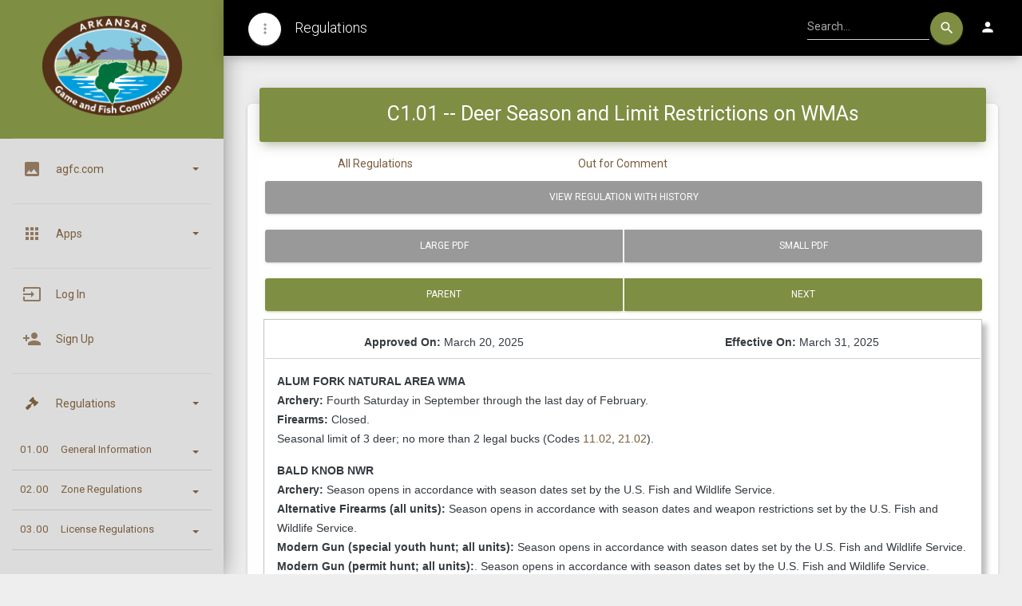

--- FILE ---
content_type: text/html; charset=utf-8
request_url: https://apps.agfc.com/regulations/C1.01/
body_size: 336596
content:





<!DOCTYPE html>
<html lang="en">
<head>
  <meta charset="UTF-8">
  <meta http-equiv="X-UA-Compatible" content="IE=edge,chrome=1"/>
  <meta content='width=device-width, initial-scale=1.0, maximum-scale=1.0, user-scalable=0, shrink-to-fit=no'
        name='viewport'/>
  
  <link rel="icon" type="image/png" sizes="32x32" href="/staticfiles/images/favicon.ico"/>
  <title>
  C1.01 -- Deer Season and Limit Restrictions on WMAs
</title>


  <link rel="stylesheet" type="text/css"
        href="https://fonts.googleapis.com/css?family=Roboto:300,400,500,700|Roboto+Slab:400,700|Material+Icons"/>
  <link rel="stylesheet" href="https://maxcdn.bootstrapcdn.com/font-awesome/latest/css/font-awesome.min.css">

  
    <script defer src="https://use.fontawesome.com/releases/v5.3.1/js/all.js"
            integrity="sha384-kW+oWsYx3YpxvjtZjFXqazFpA7UP/MbiY4jvs+RWZo2+N94PFZ36T6TFkc9O3qoB"
            crossorigin="anonymous">
    </script>
    <script defer src="https://use.fontawesome.com/releases/v5.0.12/js/v4-shims.js"></script>
    <link href="/staticfiles/assets/css/material-dashboard.css" rel="stylesheet"/>

    
      <!-- This file stores project-specific CSS -->
      
    
  
  
    <style type="text/css">
      /* minimal style for the diffs */
      del, ins {
        color: #000;
      }

      del {
        background-color: #ffe6e6;
        text-decoration: line-through;
      }

      ins {
        background-color: #e6ffe6;
        text-decoration: none;
      }

      sup.follow {
        color: #5555ff;
      }

      .regulation-dates {
        margin-bottom: 1rem;
        padding-bottom: 0.5rem;
        border-bottom: 1px solid lightgray;
      }

      .btn-group > .btn, .nav.nav-pills > .nav-item > .nav-link {
        flex: 1 1 0;
        margin-left: 1px !important;
        margin-right: 1px !important;
      }

      .btn-group > .btn, .nav.nav-pills > .nav-item > .nav-link.active {
        color: white !important;
      }

      .nav.nav-pills > .nav-item > .nav-link:not(.active) {
        border-color: gray;
        border-radius: 30px;
      }

      .btn-group > .btn:hover, .nav.nav-pills > .nav-item > .nav-link:hover {
        color: saddlebrown !important;
      }

      ul {
        list-style-type: circle;
      }
      
      ol {
        list-style-type: upper-alpha;
      }

      ol ol {
        list-style-type: decimal;
      }

      ol ol ol {
        list-style-type: lower-roman;
      }

      ol ol ol ol {
        list-style-type: lower-alpha;
      }

      .callout {
        position: relative;
        margin: 0 0 1rem 0;
        padding: 1rem;
        border: 1px solid rgba(10, 10, 10, .25);
        border-radius: 0;
        background-color: #fff;
        color: #0a0a0a;
        box-shadow: 6px 6px 6px rgba(0, 0, 0, .25);
        font-family: "Helvetica Neue", Helvetica, Roboto, Arial, sans-serif;
        font-weight: 400;
      }

      .callout.callout-width {
       padding: 1rem 14px;
      }
    </style>
  

  
  <style type="text/css">

    @media screen and (max-width: 991px) {
      .nav-open .off-canvas-sidebar .navbar-collapse, .nav-open .sidebar {
        -webkit-transform: translate3d(0, 0, 0) !important;
        transform: translate3d(0, 0, 0) !important;
      }

      .menu-on-left .sidebar, .menu-on-left .off-canvas-sidebar {
        left: 0;
        right: auto;
        -webkit-transform: translate3d(-280px, 0, 0);
        transform: translate3d(-280px, 0, 0);
      }

      .main-panel {
        width: 100% !important;
      }

      .nav-open .menu-on-left .main-panel, .nav-open .menu-on-left .wrapper-full-page, .nav-open .menu-on-left .navbar-fixed > div {
        -webkit-transform: translate3d(280px, 0, 0);
        transform: translate3d(280px, 0, 0);
      }
    }

    .main-panel {
      width: calc(100% - 280px);
    }

    .sidebar {
      width: 280px;
    }

    .sidebar .sidebar-wrapper {
      width: 280px;
    }

    .sidebar .sidebar-wrapper #appLinks > .nav > .nav-item:not(#Signin)::after {
      content: '';
      position: absolute;
      right: 15px;
      height: 1px;
      width: calc(100% - 30px);
      background-color: rgba(180, 180, 180, 0.7);
      margin: 5px 0;
    }

  </style>


  <!-- Global site tag (gtag.js) - Google Analytics -->
  <script async src="https://www.googletagmanager.com/gtag/js?id=UA-100125792-3"></script>
  <script>
      window.dataLayer = window.dataLayer || [];

      function gtag() {
          dataLayer.push(arguments);
      }

      gtag('js', new Date());

      

      gtag('config', 'UA-100125792-3');
  </script>

  <script>window.CKEDITOR_BASEPATH = '/staticfiles/ckeditor/ckeditor/';</script>
  
  
</head>
<body class="">

<div class="wrapper menu-on-left">

  
    

    <div class="sidebar" data-color="agfc-brown" data-background-color="gray"
            >
      <div class="logo text-center green-logo">
        <a class="simple-text logo-normal logo-nav text-center" href="/"><img
                src="/staticfiles/images/agfc_logo_transparent.png" alt="agfc_logo"/></a>
        <a class="simple-text logo-mini logo-nav"
           href="#" onclick="return false">
          
        </a>
      </div>
      <div class="sidebar-wrapper">
        
        <ul id="SideNav" class="nav">
          <li class="nav-item ">
            <a class="nav-link" data-toggle="collapse" href="#agfcLinks" style="text-transform: lowercase;">
              <i class="material-icons">image</i>
              <p> agfc.com
                <b class="caret"></b>
              </p>
            </a>
            <div class="collapse" id="agfcLinks">
              <ul class="nav">
                <li class="nav-item ">
                  <a class="nav-link" href="http://licensing.agfc.com">
                    <span class="sidebar-mini"> AGFC </span>
                    <span class="sidebar-normal"> agfc.com </span>
                  </a>
                </li>
                <li class="nav-item ">
                  <a class="nav-link" href="http://licensing.agfc.com">
                    <span class="sidebar-mini"> BL </span>
                    <span class="sidebar-normal"> Buy a License </span>
                  </a>
                </li>
                <li class="nav-item ">
                  <a class="nav-link" href="https://www.agfc.com/hunting/">
                    <span class="sidebar-mini"> HT </span>
                    <span class="sidebar-normal"> Hunting </span>
                  </a>
                </li>
                <li class="nav-item ">
                  <a class="nav-link" href="https://www.agfc.com/fishing/">
                    <span class="sidebar-mini"> FS </span>
                    <span class="sidebar-normal"> Fishing </span>
                  </a>
                </li>
                <li class="nav-item ">
                  <a class="nav-link" href="https://www.agfc.com/explore-outdoors/">
                    <span class="sidebar-mini"> EX </span>
                    <span class="sidebar-normal"> Explore </span>
                  </a>
                </li>
                <li class="nav-item ">
                  <a class="nav-link" href="https://www.agfc.com/education/">
                    <span class="sidebar-mini"> ED </span>
                    <span class="sidebar-normal"> Education </span>
                  </a>
                </li>
                <li class="nav-item ">
                  <a class="nav-link" href="https://www.agfc.com/resources/">
                    <span class="sidebar-mini"> RS </span>
                    <span class="sidebar-normal"> Resources </span>
                  </a>
                </li>
                <li class="nav-item ">
                  <a class="nav-link" href="https://www.agfc.com/about-agfc/">
                    <span class="sidebar-mini"> AB </span>
                    <span class="sidebar-normal"> About </span>
                  </a>
                </li>
              </ul>
            </div>
          </li>
          <li class="nav-item ">
            <a class="nav-link" data-toggle="collapse" href="#appsLinks">
              <i class="material-icons">apps</i>
              <p> Apps
                <b class="caret"></b>
              </p>
            </a>
            <div class="collapse" id="appsLinks">
              <ul class="nav">
                <li class="nav-item">
                  <a class="nav-link" href="/ayssp/">
                    <span class="sidebar-mini"> AYSSP </span>
                    <span class="sidebar-normal"> AYSSP </span>
                  </a>
                </li>






                
                <li class="nav-item ">
                  <a class="nav-link" href="/regulations/">
                    <span class="sidebar-mini"> REG </span>
                    <span class="sidebar-normal"> Regulations </span>
                  </a>
                </li>
                <hr>
                <li class="nav-item ">
                  <a class="nav-link" href="/">
                    <span class="sidebar-mini"> <strong>ALL </strong></span>
                    <span class="sidebar-normal"><strong>All Links </strong></span>
                  </a>
                </li>
              </ul>
            </div>
          </li>
          
            <li class="nav-item" id="Signin">
              <a class="nav-link" href="/accounts/login/">
                <i class="material-icons"> input </i>
                <p> Log In </p>
              </a>
            </li>
            <li class="nav-item" id="Signup">
              <a class="nav-link" href="/accounts/signup/">
                <i class="material-icons"> person_add </i>
                <p> Sign Up </p>
              </a>
            </li>
          
          
  
  
  
  
  
  
  
  
  
  
  
  


  
  
  
  
  
  
  
  <li class="nav-item " id="regsList">
    <a class="nav-link" data-toggle="collapse" href="#appLinks">
      <i class="fas fa-gavel"></i>
      <p> Regulations
        <b class="caret"></b>
      </p>
    </a>
    <div class="collapse show" id="appLinks">
      <ul class="nav">
        
        
          <li class="nav-item ">
  <a class="nav-link" data-toggle="collapse"
     href="#collapse1"
     >
    

    <span class="sidebar-mini" style="visibility: visible; width: auto;"> 01.00 </span>
    <span class="sidebar-normal"> General Information 
      <b class="caret"></b></span>
  </a>
  

    <div class="collapse "
         id="collapse1">
      <ul class="nav">
        <li class="nav-item ">
          <a class="nav-link"
             href="/regulations/01.00/">
            <span class="sidebar-mini" style="visibility: visible; width: auto;"> 01.00 </span>
            <span class="sidebar-normal"> General Information</span>
          </a>
        </li>
        
          <li class="nav-item ">
  <a class="nav-link" 
     href="/regulations/01.00-A/"
     >
    

    <span class="sidebar-mini" style="visibility: visible; width: auto;"> 01.00-A </span>
    <span class="sidebar-normal"> Amendment No. 35 </span>
  </a>
  
</li>

        
          <li class="nav-item ">
  <a class="nav-link" 
     href="/regulations/01.00-B/"
     >
    

    <span class="sidebar-mini" style="visibility: visible; width: auto;"> 01.00-B </span>
    <span class="sidebar-normal"> Duties And Authoritie… </span>
  </a>
  
</li>

        
          <li class="nav-item ">
  <a class="nav-link" 
     href="/regulations/01.00-D/"
     >
    

    <span class="sidebar-mini" style="visibility: visible; width: auto;"> 01.00-D </span>
    <span class="sidebar-normal"> Confiscation And Seiz… </span>
  </a>
  
</li>

        
          <li class="nav-item ">
  <a class="nav-link" 
     href="/regulations/01.00-C/"
     >
    

    <span class="sidebar-mini" style="visibility: visible; width: auto;"> 01.00-C </span>
    <span class="sidebar-normal"> Definition Of Terms </span>
  </a>
  
</li>

        
          <li class="nav-item ">
  <a class="nav-link" 
     href="/regulations/01.00-E/"
     >
    

    <span class="sidebar-mini" style="visibility: visible; width: auto;"> 01.00-E </span>
    <span class="sidebar-normal"> Statute of Limitation… </span>
  </a>
  
</li>

        
          <li class="nav-item ">
  <a class="nav-link" 
     href="/regulations/01.00-F/"
     >
    

    <span class="sidebar-mini" style="visibility: visible; width: auto;"> 01.00-F </span>
    <span class="sidebar-normal"> Prima Facie Evidence </span>
  </a>
  
</li>

        
          <li class="nav-item ">
  <a class="nav-link" 
     href="/regulations/01.00-G/"
     >
    

    <span class="sidebar-mini" style="visibility: visible; width: auto;"> 01.00-G </span>
    <span class="sidebar-normal"> Burden Of Proof For V… </span>
  </a>
  
</li>

        
          <li class="nav-item ">
  <a class="nav-link" 
     href="/regulations/01.00-H/"
     >
    

    <span class="sidebar-mini" style="visibility: visible; width: auto;"> 01.00-H </span>
    <span class="sidebar-normal"> Restitution </span>
  </a>
  
</li>

        
          <li class="nav-item ">
  <a class="nav-link" 
     href="/regulations/01.00-I/"
     >
    

    <span class="sidebar-mini" style="visibility: visible; width: auto;"> 01.00-I </span>
    <span class="sidebar-normal"> Penalties Upon Convic… </span>
  </a>
  
</li>

        
          <li class="nav-item ">
  <a class="nav-link" 
     href="/regulations/01.00-J/"
     >
    

    <span class="sidebar-mini" style="visibility: visible; width: auto;"> 01.00-J </span>
    <span class="sidebar-normal"> Enhanced Penalties </span>
  </a>
  
</li>

        
          <li class="nav-item ">
  <a class="nav-link" 
     href="/regulations/01.00-K/"
     >
    

    <span class="sidebar-mini" style="visibility: visible; width: auto;"> 01.00-K </span>
    <span class="sidebar-normal"> Point System For Viol… </span>
  </a>
  
</li>

        
          <li class="nav-item ">
  <a class="nav-link" 
     href="/regulations/01.00-L/"
     >
    

    <span class="sidebar-mini" style="visibility: visible; width: auto;"> 01.00-L </span>
    <span class="sidebar-normal"> Denial, Suspension, O… </span>
  </a>
  
</li>

        
          <li class="nav-item ">
  <a class="nav-link" 
     href="/regulations/01.00-M/"
     >
    

    <span class="sidebar-mini" style="visibility: visible; width: auto;"> 01.00-M </span>
    <span class="sidebar-normal"> Reward System </span>
  </a>
  
</li>

        
          <li class="nav-item ">
  <a class="nav-link" 
     href="/regulations/01.00-N/"
     >
    

    <span class="sidebar-mini" style="visibility: visible; width: auto;"> 01.00-N </span>
    <span class="sidebar-normal"> Exemption While Perfo… </span>
  </a>
  
</li>

        
          <li class="nav-item ">
  <a class="nav-link" 
     href="/regulations/01.00-O/"
     >
    

    <span class="sidebar-mini" style="visibility: visible; width: auto;"> 01.00-O </span>
    <span class="sidebar-normal"> Closure Of Public Acc… </span>
  </a>
  
</li>

        
          <li class="nav-item ">
  <a class="nav-link" 
     href="/regulations/01.00-P/"
     >
    

    <span class="sidebar-mini" style="visibility: visible; width: auto;"> 01.00-P </span>
    <span class="sidebar-normal"> No Liability For Wild… </span>
  </a>
  
</li>

        
          <li class="nav-item ">
  <a class="nav-link" 
     href="/regulations/01.00-Q/"
     >
    

    <span class="sidebar-mini" style="visibility: visible; width: auto;"> 01.00-Q </span>
    <span class="sidebar-normal"> Interstate Wildlife V… </span>
  </a>
  
</li>

        
          <li class="nav-item ">
  <a class="nav-link" 
     href="/regulations/01.00-R/"
     >
    

    <span class="sidebar-mini" style="visibility: visible; width: auto;"> 01.00-R </span>
    <span class="sidebar-normal"> Administrative Hearin… </span>
  </a>
  
</li>

        
      </ul>
    </div>
  
</li>

        
          <li class="nav-item ">
  <a class="nav-link" data-toggle="collapse"
     href="#collapse2"
     >
    

    <span class="sidebar-mini" style="visibility: visible; width: auto;"> 02.00 </span>
    <span class="sidebar-normal"> Zone Regulations 
      <b class="caret"></b></span>
  </a>
  

    <div class="collapse "
         id="collapse2">
      <ul class="nav">
        <li class="nav-item ">
          <a class="nav-link"
             href="/regulations/02.00/">
            <span class="sidebar-mini" style="visibility: visible; width: auto;"> 02.00 </span>
            <span class="sidebar-normal"> Zone Regulations</span>
          </a>
        </li>
        
          <li class="nav-item ">
  <a class="nav-link" 
     href="/regulations/02.01/"
     >
    

    <span class="sidebar-mini" style="visibility: visible; width: auto;"> 02.01 </span>
    <span class="sidebar-normal"> Zone Regulation Requi… </span>
  </a>
  
</li>

        
          <li class="nav-item ">
  <a class="nav-link" 
     href="/regulations/02.02/"
     >
    

    <span class="sidebar-mini" style="visibility: visible; width: auto;"> 02.02 </span>
    <span class="sidebar-normal"> Wildlife Management A… </span>
  </a>
  
</li>

        
          <li class="nav-item ">
  <a class="nav-link" 
     href="/regulations/02.03/"
     >
    

    <span class="sidebar-mini" style="visibility: visible; width: auto;"> 02.03 </span>
    <span class="sidebar-normal"> Certain Waters Establ… </span>
  </a>
  
</li>

        
          <li class="nav-item ">
  <a class="nav-link" 
     href="/regulations/02.04/"
     >
    

    <span class="sidebar-mini" style="visibility: visible; width: auto;"> 02.04 </span>
    <span class="sidebar-normal"> Hunting Deer Prohibit… </span>
  </a>
  
</li>

        
          <li class="nav-item ">
  <a class="nav-link" 
     href="/regulations/02.05/"
     >
    

    <span class="sidebar-mini" style="visibility: visible; width: auto;"> 02.05 </span>
    <span class="sidebar-normal"> Entry During Closure … </span>
  </a>
  
</li>

        
          <li class="nav-item ">
  <a class="nav-link" 
     href="/regulations/02.06/"
     >
    

    <span class="sidebar-mini" style="visibility: visible; width: auto;"> 02.06 </span>
    <span class="sidebar-normal"> Waters And Submerged … </span>
  </a>
  
</li>

        
      </ul>
    </div>
  
</li>

        
          <li class="nav-item ">
  <a class="nav-link" data-toggle="collapse"
     href="#collapse3"
     >
    

    <span class="sidebar-mini" style="visibility: visible; width: auto;"> 03.00 </span>
    <span class="sidebar-normal"> License Regulations 
      <b class="caret"></b></span>
  </a>
  

    <div class="collapse "
         id="collapse3">
      <ul class="nav">
        <li class="nav-item ">
          <a class="nav-link"
             href="/regulations/03.00/">
            <span class="sidebar-mini" style="visibility: visible; width: auto;"> 03.00 </span>
            <span class="sidebar-normal"> License Regulations</span>
          </a>
        </li>
        
          <li class="nav-item ">
  <a class="nav-link" 
     href="/regulations/03.01/"
     >
    

    <span class="sidebar-mini" style="visibility: visible; width: auto;"> 03.01 </span>
    <span class="sidebar-normal"> License And Permit Re… </span>
  </a>
  
</li>

        
          <li class="nav-item ">
  <a class="nav-link" 
     href="/regulations/03.02/"
     >
    

    <span class="sidebar-mini" style="visibility: visible; width: auto;"> 03.02 </span>
    <span class="sidebar-normal"> Fishing License Requi… </span>
  </a>
  
</li>

        
          <li class="nav-item ">
  <a class="nav-link" 
     href="/regulations/03.03/"
     >
    

    <span class="sidebar-mini" style="visibility: visible; width: auto;"> 03.03 </span>
    <span class="sidebar-normal"> Resident Hunting Lice… </span>
  </a>
  
</li>

        
          <li class="nav-item ">
  <a class="nav-link" 
     href="/regulations/03.04/"
     >
    

    <span class="sidebar-mini" style="visibility: visible; width: auto;"> 03.04 </span>
    <span class="sidebar-normal"> Nonresident Hunting L… </span>
  </a>
  
</li>

        
          <li class="nav-item ">
  <a class="nav-link" 
     href="/regulations/03.05/"
     >
    

    <span class="sidebar-mini" style="visibility: visible; width: auto;"> 03.05 </span>
    <span class="sidebar-normal"> State Migratory Water… </span>
  </a>
  
</li>

        
          <li class="nav-item ">
  <a class="nav-link" 
     href="/regulations/03.06/"
     >
    

    <span class="sidebar-mini" style="visibility: visible; width: auto;"> 03.06 </span>
    <span class="sidebar-normal"> Nonresident Illegally… </span>
  </a>
  
</li>

        
          <li class="nav-item ">
  <a class="nav-link" 
     href="/regulations/03.07/"
     >
    

    <span class="sidebar-mini" style="visibility: visible; width: auto;"> 03.07 </span>
    <span class="sidebar-normal"> Possession Of License… </span>
  </a>
  
</li>

        
          <li class="nav-item ">
  <a class="nav-link" 
     href="/regulations/03.08/"
     >
    

    <span class="sidebar-mini" style="visibility: visible; width: auto;"> 03.08 </span>
    <span class="sidebar-normal"> Lending License Prohi… </span>
  </a>
  
</li>

        
          <li class="nav-item ">
  <a class="nav-link" 
     href="/regulations/03.09/"
     >
    

    <span class="sidebar-mini" style="visibility: visible; width: auto;"> 03.09 </span>
    <span class="sidebar-normal"> Counterfeiting Licens… </span>
  </a>
  
</li>

        
          <li class="nav-item ">
  <a class="nav-link" 
     href="/regulations/03.10/"
     >
    

    <span class="sidebar-mini" style="visibility: visible; width: auto;"> 03.10 </span>
    <span class="sidebar-normal"> Acceptable Proof Of L… </span>
  </a>
  
</li>

        
          <li class="nav-item ">
  <a class="nav-link" 
     href="/regulations/03.11/"
     >
    

    <span class="sidebar-mini" style="visibility: visible; width: auto;"> 03.11 </span>
    <span class="sidebar-normal"> Falsifying Informatio… </span>
  </a>
  
</li>

        
          <li class="nav-item ">
  <a class="nav-link" 
     href="/regulations/03.12/"
     >
    

    <span class="sidebar-mini" style="visibility: visible; width: auto;"> 03.12 </span>
    <span class="sidebar-normal"> License Dealer Permit… </span>
  </a>
  
</li>

        
          <li class="nav-item ">
  <a class="nav-link" 
     href="/regulations/03.13/"
     >
    

    <span class="sidebar-mini" style="visibility: visible; width: auto;"> 03.13 </span>
    <span class="sidebar-normal"> Charging Unauthorized… </span>
  </a>
  
</li>

        
          <li class="nav-item ">
  <a class="nav-link" 
     href="/regulations/03.14/"
     >
    

    <span class="sidebar-mini" style="visibility: visible; width: auto;"> 03.14 </span>
    <span class="sidebar-normal"> Resident Guide Licens… </span>
  </a>
  
</li>

        
          <li class="nav-item ">
  <a class="nav-link" 
     href="/regulations/03.15/"
     >
    

    <span class="sidebar-mini" style="visibility: visible; width: auto;"> 03.15 </span>
    <span class="sidebar-normal"> Nonresident Guide Lic… </span>
  </a>
  
</li>

        
          <li class="nav-item ">
  <a class="nav-link" 
     href="/regulations/03.16/"
     >
    

    <span class="sidebar-mini" style="visibility: visible; width: auto;"> 03.16 </span>
    <span class="sidebar-normal"> Hunter Education Cert… </span>
  </a>
  
</li>

        
          <li class="nav-item ">
  <a class="nav-link" 
     href="/regulations/03.17/"
     >
    

    <span class="sidebar-mini" style="visibility: visible; width: auto;"> 03.17 </span>
    <span class="sidebar-normal"> Boater Education Cert… </span>
  </a>
  
</li>

        
          <li class="nav-item ">
  <a class="nav-link" 
     href="/regulations/03.18/"
     >
    

    <span class="sidebar-mini" style="visibility: visible; width: auto;"> 03.18 </span>
    <span class="sidebar-normal"> Guiding While Intoxic… </span>
  </a>
  
</li>

        
      </ul>
    </div>
  
</li>

        
          <li class="nav-item ">
  <a class="nav-link" data-toggle="collapse"
     href="#collapse4"
     >
    

    <span class="sidebar-mini" style="visibility: visible; width: auto;"> 04.00 </span>
    <span class="sidebar-normal"> Season/Bag Limit/Poss… 
      <b class="caret"></b></span>
  </a>
  

    <div class="collapse "
         id="collapse4">
      <ul class="nav">
        <li class="nav-item ">
          <a class="nav-link"
             href="/regulations/04.00/">
            <span class="sidebar-mini" style="visibility: visible; width: auto;"> 04.00 </span>
            <span class="sidebar-normal"> Season/Bag Limit/Poss…</span>
          </a>
        </li>
        
          <li class="nav-item ">
  <a class="nav-link" 
     href="/regulations/04.01/"
     >
    

    <span class="sidebar-mini" style="visibility: visible; width: auto;"> 04.01 </span>
    <span class="sidebar-normal"> Game Animal/Bird Bag … </span>
  </a>
  
</li>

        
          <li class="nav-item ">
  <a class="nav-link" 
     href="/regulations/04.02/"
     >
    

    <span class="sidebar-mini" style="visibility: visible; width: auto;"> 04.02 </span>
    <span class="sidebar-normal"> Migratory Bird Daily … </span>
  </a>
  
</li>

        
          <li class="nav-item ">
  <a class="nav-link" 
     href="/regulations/04.03/"
     >
    

    <span class="sidebar-mini" style="visibility: visible; width: auto;"> 04.03 </span>
    <span class="sidebar-normal"> Falconry Daily Bag An… </span>
  </a>
  
</li>

        
          <li class="nav-item ">
  <a class="nav-link" 
     href="/regulations/04.04/"
     >
    

    <span class="sidebar-mini" style="visibility: visible; width: auto;"> 04.04 </span>
    <span class="sidebar-normal"> Snow, Blue And Ross’ … </span>
  </a>
  
</li>

        
      </ul>
    </div>
  
</li>

        
          <li class="nav-item ">
  <a class="nav-link" data-toggle="collapse"
     href="#collapse5"
     >
    

    <span class="sidebar-mini" style="visibility: visible; width: auto;"> 05.00 </span>
    <span class="sidebar-normal"> General Hunting And F… 
      <b class="caret"></b></span>
  </a>
  

    <div class="collapse "
         id="collapse5">
      <ul class="nav">
        <li class="nav-item ">
          <a class="nav-link"
             href="/regulations/05.00/">
            <span class="sidebar-mini" style="visibility: visible; width: auto;"> 05.00 </span>
            <span class="sidebar-normal"> General Hunting And F…</span>
          </a>
        </li>
        
          <li class="nav-item ">
  <a class="nav-link" 
     href="/regulations/05.01/"
     >
    

    <span class="sidebar-mini" style="visibility: visible; width: auto;"> 05.01 </span>
    <span class="sidebar-normal"> Hunting Wildlife In C… </span>
  </a>
  
</li>

        
          <li class="nav-item ">
  <a class="nav-link" 
     href="/regulations/05.02/"
     >
    

    <span class="sidebar-mini" style="visibility: visible; width: auto;"> 05.02 </span>
    <span class="sidebar-normal"> Night Hunting Prohibi… </span>
  </a>
  
</li>

        
          <li class="nav-item ">
  <a class="nav-link" 
     href="/regulations/05.03/"
     >
    

    <span class="sidebar-mini" style="visibility: visible; width: auto;"> 05.03 </span>
    <span class="sidebar-normal"> Use Of Artificial Lig… </span>
  </a>
  
</li>

        
          <li class="nav-item ">
  <a class="nav-link" 
     href="/regulations/05.04/"
     >
    

    <span class="sidebar-mini" style="visibility: visible; width: auto;"> 05.04 </span>
    <span class="sidebar-normal"> Selling Wildlife Rest… </span>
  </a>
  
</li>

        
          <li class="nav-item ">
  <a class="nav-link" 
     href="/regulations/05.05/"
     >
    

    <span class="sidebar-mini" style="visibility: visible; width: auto;"> 05.05 </span>
    <span class="sidebar-normal"> Hunting From A Public… </span>
  </a>
  
</li>

        
          <li class="nav-item ">
  <a class="nav-link" 
     href="/regulations/05.06/"
     >
    

    <span class="sidebar-mini" style="visibility: visible; width: auto;"> 05.06 </span>
    <span class="sidebar-normal"> RESERVED </span>
  </a>
  
</li>

        
          <li class="nav-item ">
  <a class="nav-link" 
     href="/regulations/05.07/"
     >
    

    <span class="sidebar-mini" style="visibility: visible; width: auto;"> 05.07 </span>
    <span class="sidebar-normal"> Hunting Wildlife From… </span>
  </a>
  
</li>

        
          <li class="nav-item ">
  <a class="nav-link" 
     href="/regulations/05.08/"
     >
    

    <span class="sidebar-mini" style="visibility: visible; width: auto;"> 05.08 </span>
    <span class="sidebar-normal"> Prohibited Methods Fo… </span>
  </a>
  
</li>

        
          <li class="nav-item ">
  <a class="nav-link" 
     href="/regulations/05.09/"
     >
    

    <span class="sidebar-mini" style="visibility: visible; width: auto;"> 05.09 </span>
    <span class="sidebar-normal"> Hunting Wildlife Flee… </span>
  </a>
  
</li>

        
          <li class="nav-item ">
  <a class="nav-link" 
     href="/regulations/05.10/"
     >
    

    <span class="sidebar-mini" style="visibility: visible; width: auto;"> 05.10 </span>
    <span class="sidebar-normal"> Nuisance Wildlife Con… </span>
  </a>
  
</li>

        
          <li class="nav-item ">
  <a class="nav-link" 
     href="/regulations/05.11/"
     >
    

    <span class="sidebar-mini" style="visibility: visible; width: auto;"> 05.11 </span>
    <span class="sidebar-normal"> Hunting Prohibited In… </span>
  </a>
  
</li>

        
          <li class="nav-item ">
  <a class="nav-link" 
     href="/regulations/05.12/"
     >
    

    <span class="sidebar-mini" style="visibility: visible; width: auto;"> 05.12 </span>
    <span class="sidebar-normal"> Loaded Firearms In Co… </span>
  </a>
  
</li>

        
          <li class="nav-item ">
  <a class="nav-link" 
     href="/regulations/05.13/"
     >
    

    <span class="sidebar-mini" style="visibility: visible; width: auto;"> 05.13 </span>
    <span class="sidebar-normal"> RESERVED </span>
  </a>
  
</li>

        
          <li class="nav-item ">
  <a class="nav-link" 
     href="/regulations/05.14/"
     >
    

    <span class="sidebar-mini" style="visibility: visible; width: auto;"> 05.14 </span>
    <span class="sidebar-normal"> Transportation Or Con… </span>
  </a>
  
</li>

        
          <li class="nav-item ">
  <a class="nav-link" 
     href="/regulations/05.15/"
     >
    

    <span class="sidebar-mini" style="visibility: visible; width: auto;"> 05.15 </span>
    <span class="sidebar-normal"> Hunting Near A Reside… </span>
  </a>
  
</li>

        
          <li class="nav-item ">
  <a class="nav-link" 
     href="/regulations/05.16/"
     >
    

    <span class="sidebar-mini" style="visibility: visible; width: auto;"> 05.16 </span>
    <span class="sidebar-normal"> Hunting From A Moving… </span>
  </a>
  
</li>

        
          <li class="nav-item ">
  <a class="nav-link" 
     href="/regulations/05.17/"
     >
    

    <span class="sidebar-mini" style="visibility: visible; width: auto;"> 05.17 </span>
    <span class="sidebar-normal"> Alligator, Bear, Deer… </span>
  </a>
  
</li>

        
          <li class="nav-item ">
  <a class="nav-link" 
     href="/regulations/05.18/"
     >
    

    <span class="sidebar-mini" style="visibility: visible; width: auto;"> 05.18 </span>
    <span class="sidebar-normal"> Big Game Checking Req… </span>
  </a>
  
</li>

        
          <li class="nav-item ">
  <a class="nav-link" 
     href="/regulations/05.19/"
     >
    

    <span class="sidebar-mini" style="visibility: visible; width: auto;"> 05.19 </span>
    <span class="sidebar-normal"> RESERVED </span>
  </a>
  
</li>

        
          <li class="nav-item ">
  <a class="nav-link" 
     href="/regulations/05.20/"
     >
    

    <span class="sidebar-mini" style="visibility: visible; width: auto;"> 05.20 </span>
    <span class="sidebar-normal"> Hunter Orange/Safety … </span>
  </a>
  
</li>

        
          <li class="nav-item ">
  <a class="nav-link" 
     href="/regulations/05.21/"
     >
    

    <span class="sidebar-mini" style="visibility: visible; width: auto;"> 05.21 </span>
    <span class="sidebar-normal"> Wasting Edible Or Mar… </span>
  </a>
  
</li>

        
          <li class="nav-item ">
  <a class="nav-link" 
     href="/regulations/05.22/"
     >
    

    <span class="sidebar-mini" style="visibility: visible; width: auto;"> 05.22 </span>
    <span class="sidebar-normal"> Requirements To Posse… </span>
  </a>
  
</li>

        
          <li class="nav-item ">
  <a class="nav-link" 
     href="/regulations/05.23/"
     >
    

    <span class="sidebar-mini" style="visibility: visible; width: auto;"> 05.23 </span>
    <span class="sidebar-normal"> Shipping Wildlife Req… </span>
  </a>
  
</li>

        
          <li class="nav-item ">
  <a class="nav-link" 
     href="/regulations/05.24/"
     >
    

    <span class="sidebar-mini" style="visibility: visible; width: auto;"> 05.24 </span>
    <span class="sidebar-normal"> Wildlife Records Requ… </span>
  </a>
  
</li>

        
          <li class="nav-item ">
  <a class="nav-link" 
     href="/regulations/05.25/"
     >
    

    <span class="sidebar-mini" style="visibility: visible; width: auto;"> 05.25 </span>
    <span class="sidebar-normal"> Littering Prohibited </span>
  </a>
  
</li>

        
          <li class="nav-item ">
  <a class="nav-link" 
     href="/regulations/05.26/"
     >
    

    <span class="sidebar-mini" style="visibility: visible; width: auto;"> 05.26 </span>
    <span class="sidebar-normal"> Importation Of Cervid… </span>
  </a>
  
</li>

        
          <li class="nav-item ">
  <a class="nav-link" 
     href="/regulations/05.27/"
     >
    

    <span class="sidebar-mini" style="visibility: visible; width: auto;"> 05.27 </span>
    <span class="sidebar-normal"> Endangered Species Pr… </span>
  </a>
  
</li>

        
          <li class="nav-item ">
  <a class="nav-link" 
     href="/regulations/05.28/"
     >
    

    <span class="sidebar-mini" style="visibility: visible; width: auto;"> 05.28 </span>
    <span class="sidebar-normal"> Predator Control Perm… </span>
  </a>
  
</li>

        
          <li class="nav-item ">
  <a class="nav-link" 
     href="/regulations/05.29/"
     >
    

    <span class="sidebar-mini" style="visibility: visible; width: auto;"> 05.29 </span>
    <span class="sidebar-normal"> RESERVED </span>
  </a>
  
</li>

        
          <li class="nav-item ">
  <a class="nav-link" 
     href="/regulations/05.30/"
     >
    

    <span class="sidebar-mini" style="visibility: visible; width: auto;"> 05.30 </span>
    <span class="sidebar-normal"> Interfering With Comm… </span>
  </a>
  
</li>

        
          <li class="nav-item ">
  <a class="nav-link" 
     href="/regulations/05.31/"
     >
    

    <span class="sidebar-mini" style="visibility: visible; width: auto;"> 05.31 </span>
    <span class="sidebar-normal"> Fleeing A Game Warden… </span>
  </a>
  
</li>

        
          <li class="nav-item ">
  <a class="nav-link" 
     href="/regulations/05.32/"
     >
    

    <span class="sidebar-mini" style="visibility: visible; width: auto;"> 05.32 </span>
    <span class="sidebar-normal"> Aiding Or Abetting Pr… </span>
  </a>
  
</li>

        
          <li class="nav-item ">
  <a class="nav-link" 
     href="/regulations/05.33/"
     >
    

    <span class="sidebar-mini" style="visibility: visible; width: auto;"> 05.33 </span>
    <span class="sidebar-normal"> Hunting Or Fishing Wh… </span>
  </a>
  
</li>

        
          <li class="nav-item ">
  <a class="nav-link" 
     href="/regulations/05.34/"
     >
    

    <span class="sidebar-mini" style="visibility: visible; width: auto;"> 05.34 </span>
    <span class="sidebar-normal"> Suspension Of Commerc… </span>
  </a>
  
</li>

        
          <li class="nav-item ">
  <a class="nav-link" 
     href="/regulations/05.35/"
     >
    

    <span class="sidebar-mini" style="visibility: visible; width: auto;"> 05.35 </span>
    <span class="sidebar-normal"> Hunting, Fishing, Tra… </span>
  </a>
  
</li>

        
          <li class="nav-item ">
  <a class="nav-link" 
     href="/regulations/05.36/"
     >
    

    <span class="sidebar-mini" style="visibility: visible; width: auto;"> 05.36 </span>
    <span class="sidebar-normal"> Hunting/Fishing Endan… </span>
  </a>
  
</li>

        
          <li class="nav-item ">
  <a class="nav-link" 
     href="/regulations/05.37/"
     >
    

    <span class="sidebar-mini" style="visibility: visible; width: auto;"> 05.37 </span>
    <span class="sidebar-normal"> Obstruction, Harassme… </span>
  </a>
  
</li>

        
          <li class="nav-item ">
  <a class="nav-link" 
     href="/regulations/05.38/"
     >
    

    <span class="sidebar-mini" style="visibility: visible; width: auto;"> 05.38 </span>
    <span class="sidebar-normal"> Failure To Report A H… </span>
  </a>
  
</li>

        
          <li class="nav-item ">
  <a class="nav-link" 
     href="/regulations/05.39/"
     >
    

    <span class="sidebar-mini" style="visibility: visible; width: auto;"> 05.39 </span>
    <span class="sidebar-normal"> Violation Of Commissi… </span>
  </a>
  
</li>

        
          <li class="nav-item ">
  <a class="nav-link" 
     href="/regulations/05.40/"
     >
    

    <span class="sidebar-mini" style="visibility: visible; width: auto;"> 05.40 </span>
    <span class="sidebar-normal"> RESERVED </span>
  </a>
  
</li>

        
          <li class="nav-item ">
  <a class="nav-link" 
     href="/regulations/05.41/"
     >
    

    <span class="sidebar-mini" style="visibility: visible; width: auto;"> 05.41 </span>
    <span class="sidebar-normal"> Hunting Wildlife From… </span>
  </a>
  
</li>

        
      </ul>
    </div>
  
</li>

        
          <li class="nav-item ">
  <a class="nav-link" data-toggle="collapse"
     href="#collapse6"
     >
    

    <span class="sidebar-mini" style="visibility: visible; width: auto;"> 06.00 </span>
    <span class="sidebar-normal"> Killing Device, Firea… 
      <b class="caret"></b></span>
  </a>
  

    <div class="collapse "
         id="collapse6">
      <ul class="nav">
        <li class="nav-item ">
          <a class="nav-link"
             href="/regulations/06.00/">
            <span class="sidebar-mini" style="visibility: visible; width: auto;"> 06.00 </span>
            <span class="sidebar-normal"> Killing Device, Firea…</span>
          </a>
        </li>
        
          <li class="nav-item ">
  <a class="nav-link" 
     href="/regulations/06.01/"
     >
    

    <span class="sidebar-mini" style="visibility: visible; width: auto;"> 06.01 </span>
    <span class="sidebar-normal"> Certain Killing Devic… </span>
  </a>
  
</li>

        
          <li class="nav-item ">
  <a class="nav-link" 
     href="/regulations/06.02/"
     >
    

    <span class="sidebar-mini" style="visibility: visible; width: auto;"> 06.02 </span>
    <span class="sidebar-normal"> Certain Firearms And … </span>
  </a>
  
</li>

        
          <li class="nav-item ">
  <a class="nav-link" 
     href="/regulations/06.03/"
     >
    

    <span class="sidebar-mini" style="visibility: visible; width: auto;"> 06.03 </span>
    <span class="sidebar-normal"> Certain Firearms Proh… </span>
  </a>
  
</li>

        
          <li class="nav-item ">
  <a class="nav-link" 
     href="/regulations/06.04/"
     >
    

    <span class="sidebar-mini" style="visibility: visible; width: auto;"> 06.04 </span>
    <span class="sidebar-normal"> Archery Tackle Restri… </span>
  </a>
  
</li>

        
          <li class="nav-item ">
  <a class="nav-link" 
     href="/regulations/06.05/"
     >
    

    <span class="sidebar-mini" style="visibility: visible; width: auto;"> 06.05 </span>
    <span class="sidebar-normal"> Firearms Prohibited W… </span>
  </a>
  
</li>

        
          <li class="nav-item ">
  <a class="nav-link" 
     href="/regulations/06.06/"
     >
    

    <span class="sidebar-mini" style="visibility: visible; width: auto;"> 06.06 </span>
    <span class="sidebar-normal"> Certain Firearms And … </span>
  </a>
  
</li>

        
          <li class="nav-item ">
  <a class="nav-link" 
     href="/regulations/06.07/"
     >
    

    <span class="sidebar-mini" style="visibility: visible; width: auto;"> 06.07 </span>
    <span class="sidebar-normal"> Certain Killing Devic… </span>
  </a>
  
</li>

        
          <li class="nav-item ">
  <a class="nav-link" 
     href="/regulations/06.08/"
     >
    

    <span class="sidebar-mini" style="visibility: visible; width: auto;"> 06.08 </span>
    <span class="sidebar-normal"> Certain Killing Devic… </span>
  </a>
  
</li>

        
          <li class="nav-item ">
  <a class="nav-link" 
     href="/regulations/06.09/"
     >
    

    <span class="sidebar-mini" style="visibility: visible; width: auto;"> 06.09 </span>
    <span class="sidebar-normal"> Certain Killing Devic… </span>
  </a>
  
</li>

        
          <li class="nav-item ">
  <a class="nav-link" 
     href="/regulations/06.10/"
     >
    

    <span class="sidebar-mini" style="visibility: visible; width: auto;"> 06.10 </span>
    <span class="sidebar-normal"> Certain Weapons And A… </span>
  </a>
  
</li>

        
          <li class="nav-item ">
  <a class="nav-link" 
     href="/regulations/06.11/"
     >
    

    <span class="sidebar-mini" style="visibility: visible; width: auto;"> 06.11 </span>
    <span class="sidebar-normal"> Certain Ammunition Pr… </span>
  </a>
  
</li>

        
      </ul>
    </div>
  
</li>

        
          <li class="nav-item ">
  <a class="nav-link" data-toggle="collapse"
     href="#collapse134"
     >
    

    <span class="sidebar-mini" style="visibility: visible; width: auto;"> 07.00 </span>
    <span class="sidebar-normal"> Baiting/Feeding Wildl… 
      <b class="caret"></b></span>
  </a>
  

    <div class="collapse "
         id="collapse134">
      <ul class="nav">
        <li class="nav-item ">
          <a class="nav-link"
             href="/regulations/07.00/">
            <span class="sidebar-mini" style="visibility: visible; width: auto;"> 07.00 </span>
            <span class="sidebar-normal"> Baiting/Feeding Wildl…</span>
          </a>
        </li>
        
          <li class="nav-item ">
  <a class="nav-link" 
     href="/regulations/07.01/"
     >
    

    <span class="sidebar-mini" style="visibility: visible; width: auto;"> 07.01 </span>
    <span class="sidebar-normal"> Alligator Baiting And… </span>
  </a>
  
</li>

        
          <li class="nav-item ">
  <a class="nav-link" 
     href="/regulations/07.02/"
     >
    

    <span class="sidebar-mini" style="visibility: visible; width: auto;"> 07.02 </span>
    <span class="sidebar-normal"> Bear Baiting And Feed… </span>
  </a>
  
</li>

        
          <li class="nav-item ">
  <a class="nav-link" 
     href="/regulations/07.03/"
     >
    

    <span class="sidebar-mini" style="visibility: visible; width: auto;"> 07.03 </span>
    <span class="sidebar-normal"> Hunting Bear Over Bai… </span>
  </a>
  
</li>

        
          <li class="nav-item ">
  <a class="nav-link" 
     href="/regulations/07.04/"
     >
    

    <span class="sidebar-mini" style="visibility: visible; width: auto;"> 07.04 </span>
    <span class="sidebar-normal"> Hunting Migratory Gam… </span>
  </a>
  
</li>

        
          <li class="nav-item ">
  <a class="nav-link" 
     href="/regulations/07.05/"
     >
    

    <span class="sidebar-mini" style="visibility: visible; width: auto;"> 07.05 </span>
    <span class="sidebar-normal"> RESERVED </span>
  </a>
  
</li>

        
          <li class="nav-item ">
  <a class="nav-link" 
     href="/regulations/07.06/"
     >
    

    <span class="sidebar-mini" style="visibility: visible; width: auto;"> 07.06 </span>
    <span class="sidebar-normal"> Baiting And Feeding P… </span>
  </a>
  
</li>

        
      </ul>
    </div>
  
</li>

        
          <li class="nav-item ">
  <a class="nav-link" data-toggle="collapse"
     href="#collapse143"
     >
    

    <span class="sidebar-mini" style="visibility: visible; width: auto;"> 08.00 </span>
    <span class="sidebar-normal"> Hunting Dog Regulatio… 
      <b class="caret"></b></span>
  </a>
  

    <div class="collapse "
         id="collapse143">
      <ul class="nav">
        <li class="nav-item ">
          <a class="nav-link"
             href="/regulations/08.00/">
            <span class="sidebar-mini" style="visibility: visible; width: auto;"> 08.00 </span>
            <span class="sidebar-normal"> Hunting Dog Regulatio…</span>
          </a>
        </li>
        
          <li class="nav-item ">
  <a class="nav-link" 
     href="/regulations/08.01/"
     >
    

    <span class="sidebar-mini" style="visibility: visible; width: auto;"> 08.01 </span>
    <span class="sidebar-normal"> Hunting Dog Requireme… </span>
  </a>
  
</li>

        
          <li class="nav-item ">
  <a class="nav-link" 
     href="/regulations/08.02/"
     >
    

    <span class="sidebar-mini" style="visibility: visible; width: auto;"> 08.02 </span>
    <span class="sidebar-normal"> Dogs Chasing Wildlife… </span>
  </a>
  
</li>

        
          <li class="nav-item ">
  <a class="nav-link" 
     href="/regulations/08.03/"
     >
    

    <span class="sidebar-mini" style="visibility: visible; width: auto;"> 08.03 </span>
    <span class="sidebar-normal"> Deer Dog Training Res… </span>
  </a>
  
</li>

        
          <li class="nav-item ">
  <a class="nav-link" 
     href="/regulations/08.04/"
     >
    

    <span class="sidebar-mini" style="visibility: visible; width: auto;"> 08.04 </span>
    <span class="sidebar-normal"> Hunting Deer With Dog… </span>
  </a>
  
</li>

        
          <li class="nav-item ">
  <a class="nav-link" 
     href="/regulations/08.05/"
     >
    

    <span class="sidebar-mini" style="visibility: visible; width: auto;"> 08.05 </span>
    <span class="sidebar-normal"> Chasing Elk With Dogs… </span>
  </a>
  
</li>

        
          <li class="nav-item ">
  <a class="nav-link" 
     href="/regulations/08.06/"
     >
    

    <span class="sidebar-mini" style="visibility: visible; width: auto;"> 08.06 </span>
    <span class="sidebar-normal"> Bird Dog Training Res… </span>
  </a>
  
</li>

        
          <li class="nav-item ">
  <a class="nav-link" 
     href="/regulations/08.07/"
     >
    

    <span class="sidebar-mini" style="visibility: visible; width: auto;"> 08.07 </span>
    <span class="sidebar-normal"> Retrieving Dog Traini… </span>
  </a>
  
</li>

        
          <li class="nav-item ">
  <a class="nav-link" 
     href="/regulations/08.08/"
     >
    

    <span class="sidebar-mini" style="visibility: visible; width: auto;"> 08.08 </span>
    <span class="sidebar-normal"> Non-Resident Hunting … </span>
  </a>
  
</li>

        
          <li class="nav-item ">
  <a class="nav-link" 
     href="/regulations/08.09/"
     >
    

    <span class="sidebar-mini" style="visibility: visible; width: auto;"> 08.09 </span>
    <span class="sidebar-normal"> Dogs Locating Wounded… </span>
  </a>
  
</li>

        
      </ul>
    </div>
  
</li>

        
          <li class="nav-item ">
  <a class="nav-link" data-toggle="collapse"
     href="#collapse10"
     >
    

    <span class="sidebar-mini" style="visibility: visible; width: auto;"> 09.00 </span>
    <span class="sidebar-normal"> Captive Wildlife And … 
      <b class="caret"></b></span>
  </a>
  

    <div class="collapse "
         id="collapse10">
      <ul class="nav">
        <li class="nav-item ">
          <a class="nav-link"
             href="/regulations/09.00/">
            <span class="sidebar-mini" style="visibility: visible; width: auto;"> 09.00 </span>
            <span class="sidebar-normal"> Captive Wildlife And …</span>
          </a>
        </li>
        
          <li class="nav-item ">
  <a class="nav-link" 
     href="/regulations/09.01/"
     >
    

    <span class="sidebar-mini" style="visibility: visible; width: auto;"> 09.01 </span>
    <span class="sidebar-normal"> Possession Of Certain… </span>
  </a>
  
</li>

        
          <li class="nav-item ">
  <a class="nav-link" 
     href="/regulations/09.02/"
     >
    

    <span class="sidebar-mini" style="visibility: visible; width: auto;"> 09.02 </span>
    <span class="sidebar-normal"> Possession Of Non-Nat… </span>
  </a>
  
</li>

        
          <li class="nav-item ">
  <a class="nav-link" 
     href="/regulations/09.03/"
     >
    

    <span class="sidebar-mini" style="visibility: visible; width: auto;"> 09.03 </span>
    <span class="sidebar-normal"> Release Of Wildlife P… </span>
  </a>
  
</li>

        
          <li class="nav-item ">
  <a class="nav-link" 
     href="/regulations/09.04/"
     >
    

    <span class="sidebar-mini" style="visibility: visible; width: auto;"> 09.04 </span>
    <span class="sidebar-normal"> Hunting Of Captive Wi… </span>
  </a>
  
</li>

        
          <li class="nav-item ">
  <a class="nav-link" 
     href="/regulations/09.05/"
     >
    

    <span class="sidebar-mini" style="visibility: visible; width: auto;"> 09.05 </span>
    <span class="sidebar-normal"> Commercial Wildlife H… </span>
  </a>
  
</li>

        
          <li class="nav-item ">
  <a class="nav-link" 
     href="/regulations/09.06/"
     >
    

    <span class="sidebar-mini" style="visibility: visible; width: auto;"> 09.06 </span>
    <span class="sidebar-normal"> Game Bird Shooting Re… </span>
  </a>
  
</li>

        
          <li class="nav-item ">
  <a class="nav-link" 
     href="/regulations/09.07/"
     >
    

    <span class="sidebar-mini" style="visibility: visible; width: auto;"> 09.07 </span>
    <span class="sidebar-normal"> Wildlife Breeder/Deal… </span>
  </a>
  
</li>

        
          <li class="nav-item ">
  <a class="nav-link" 
     href="/regulations/09.08/"
     >
    

    <span class="sidebar-mini" style="visibility: visible; width: auto;"> 09.08 </span>
    <span class="sidebar-normal"> Shoot-to-Kill Bird Do… </span>
  </a>
  
</li>

        
          <li class="nav-item ">
  <a class="nav-link" 
     href="/regulations/09.09/"
     >
    

    <span class="sidebar-mini" style="visibility: visible; width: auto;"> 09.09 </span>
    <span class="sidebar-normal"> Scientific Collection… </span>
  </a>
  
</li>

        
          <li class="nav-item ">
  <a class="nav-link" 
     href="/regulations/09.10/"
     >
    

    <span class="sidebar-mini" style="visibility: visible; width: auto;"> 09.10 </span>
    <span class="sidebar-normal"> Wildlife Importation … </span>
  </a>
  
</li>

        
          <li class="nav-item ">
  <a class="nav-link" 
     href="/regulations/09.11/"
     >
    

    <span class="sidebar-mini" style="visibility: visible; width: auto;"> 09.11 </span>
    <span class="sidebar-normal"> RESERVED </span>
  </a>
  
</li>

        
          <li class="nav-item ">
  <a class="nav-link" 
     href="/regulations/09.12/"
     >
    

    <span class="sidebar-mini" style="visibility: visible; width: auto;"> 09.12 </span>
    <span class="sidebar-normal"> Wildlife Rehabilitati… </span>
  </a>
  
</li>

        
          <li class="nav-item ">
  <a class="nav-link" 
     href="/regulations/09.13/"
     >
    

    <span class="sidebar-mini" style="visibility: visible; width: auto;"> 09.13 </span>
    <span class="sidebar-normal"> RESERVED </span>
  </a>
  
</li>

        
          <li class="nav-item ">
  <a class="nav-link" 
     href="/regulations/09.14/"
     >
    

    <span class="sidebar-mini" style="visibility: visible; width: auto;"> 09.14 </span>
    <span class="sidebar-normal"> Native Wildlife Pets … </span>
  </a>
  
</li>

        
          <li class="nav-item ">
  <a class="nav-link" 
     href="/regulations/09.15/"
     >
    

    <span class="sidebar-mini" style="visibility: visible; width: auto;"> 09.15 </span>
    <span class="sidebar-normal"> Falconry Permit Requi… </span>
  </a>
  
</li>

        
          <li class="nav-item ">
  <a class="nav-link" 
     href="/regulations/09.16/"
     >
    

    <span class="sidebar-mini" style="visibility: visible; width: auto;"> 09.16 </span>
    <span class="sidebar-normal"> Live Fox/Coyote Permi… </span>
  </a>
  
</li>

        
          <li class="nav-item ">
  <a class="nav-link" 
     href="/regulations/09.17/"
     >
    

    <span class="sidebar-mini" style="visibility: visible; width: auto;"> 09.17 </span>
    <span class="sidebar-normal"> Venomous Reptile Poss… </span>
  </a>
  
</li>

        
          <li class="nav-item ">
  <a class="nav-link" 
     href="/regulations/09.18/"
     >
    

    <span class="sidebar-mini" style="visibility: visible; width: auto;"> 09.18 </span>
    <span class="sidebar-normal"> Conservation Educatio… </span>
  </a>
  
</li>

        
      </ul>
    </div>
  
</li>

        
          <li class="nav-item ">
  <a class="nav-link" data-toggle="collapse"
     href="#collapse11"
     >
    

    <span class="sidebar-mini" style="visibility: visible; width: auto;"> 10.00 </span>
    <span class="sidebar-normal"> Compliance With Feder… 
      <b class="caret"></b></span>
  </a>
  

    <div class="collapse "
         id="collapse11">
      <ul class="nav">
        <li class="nav-item ">
          <a class="nav-link"
             href="/regulations/10.00/">
            <span class="sidebar-mini" style="visibility: visible; width: auto;"> 10.00 </span>
            <span class="sidebar-normal"> Compliance With Feder…</span>
          </a>
        </li>
        
          <li class="nav-item ">
  <a class="nav-link" 
     href="/regulations/10.01/"
     >
    

    <span class="sidebar-mini" style="visibility: visible; width: auto;"> 10.01 </span>
    <span class="sidebar-normal"> Compliance With Feder… </span>
  </a>
  
</li>

        
          <li class="nav-item ">
  <a class="nav-link" 
     href="/regulations/10.02/"
     >
    

    <span class="sidebar-mini" style="visibility: visible; width: auto;"> 10.02 </span>
    <span class="sidebar-normal"> Compliance With Feder… </span>
  </a>
  
</li>

        
          <li class="nav-item ">
  <a class="nav-link" 
     href="/regulations/10.03/"
     >
    

    <span class="sidebar-mini" style="visibility: visible; width: auto;"> 10.03 </span>
    <span class="sidebar-normal"> Federal Migratory Bir… </span>
  </a>
  
</li>

        
          <li class="nav-item ">
  <a class="nav-link" 
     href="/regulations/10.04/"
     >
    

    <span class="sidebar-mini" style="visibility: visible; width: auto;"> 10.04 </span>
    <span class="sidebar-normal"> RESERVED </span>
  </a>
  
</li>

        
          <li class="nav-item ">
  <a class="nav-link" 
     href="/regulations/10.05/"
     >
    

    <span class="sidebar-mini" style="visibility: visible; width: auto;"> 10.05 </span>
    <span class="sidebar-normal"> Migratory Game Bird S… </span>
  </a>
  
</li>

        
          <li class="nav-item ">
  <a class="nav-link" 
     href="/regulations/10.06/"
     >
    

    <span class="sidebar-mini" style="visibility: visible; width: auto;"> 10.06 </span>
    <span class="sidebar-normal"> RESERVED </span>
  </a>
  
</li>

        
          <li class="nav-item ">
  <a class="nav-link" 
     href="/regulations/10.07/"
     >
    

    <span class="sidebar-mini" style="visibility: visible; width: auto;"> 10.07 </span>
    <span class="sidebar-normal"> Harvest Information P… </span>
  </a>
  
</li>

        
          <li class="nav-item ">
  <a class="nav-link" 
     href="/regulations/10.08/"
     >
    

    <span class="sidebar-mini" style="visibility: visible; width: auto;"> 10.08 </span>
    <span class="sidebar-normal"> Compliance With USDA … </span>
  </a>
  
</li>

        
      </ul>
    </div>
  
</li>

        
          <li class="nav-item ">
  <a class="nav-link" data-toggle="collapse"
     href="#collapse12"
     >
    

    <span class="sidebar-mini" style="visibility: visible; width: auto;"> 11.00 </span>
    <span class="sidebar-normal"> Youth Hunt Regulations 
      <b class="caret"></b></span>
  </a>
  

    <div class="collapse "
         id="collapse12">
      <ul class="nav">
        <li class="nav-item ">
          <a class="nav-link"
             href="/regulations/11.00/">
            <span class="sidebar-mini" style="visibility: visible; width: auto;"> 11.00 </span>
            <span class="sidebar-normal"> Youth Hunt Regulations</span>
          </a>
        </li>
        
          <li class="nav-item ">
  <a class="nav-link" 
     href="/regulations/11.01/"
     >
    

    <span class="sidebar-mini" style="visibility: visible; width: auto;"> 11.01 </span>
    <span class="sidebar-normal"> Special Youth Modern … </span>
  </a>
  
</li>

        
          <li class="nav-item ">
  <a class="nav-link" 
     href="/regulations/11.02/"
     >
    

    <span class="sidebar-mini" style="visibility: visible; width: auto;"> 11.02 </span>
    <span class="sidebar-normal"> Special Youth Modern … </span>
  </a>
  
</li>

        
          <li class="nav-item ">
  <a class="nav-link" 
     href="/regulations/11.03/"
     >
    

    <span class="sidebar-mini" style="visibility: visible; width: auto;"> 11.03 </span>
    <span class="sidebar-normal"> Special Youth Turkey … </span>
  </a>
  
</li>

        
          <li class="nav-item ">
  <a class="nav-link" 
     href="/regulations/11.04/"
     >
    

    <span class="sidebar-mini" style="visibility: visible; width: auto;"> 11.04 </span>
    <span class="sidebar-normal"> Special Youth Waterfo… </span>
  </a>
  
</li>

        
          <li class="nav-item ">
  <a class="nav-link" 
     href="/regulations/11.05/"
     >
    

    <span class="sidebar-mini" style="visibility: visible; width: auto;"> 11.05 </span>
    <span class="sidebar-normal"> Adult Supervision Dur… </span>
  </a>
  
</li>

        
          <li class="nav-item ">
  <a class="nav-link" 
     href="/regulations/11.06/"
     >
    

    <span class="sidebar-mini" style="visibility: visible; width: auto;"> 11.06 </span>
    <span class="sidebar-normal"> Age Restrictions For … </span>
  </a>
  
</li>

        
      </ul>
    </div>
  
</li>

        
          <li class="nav-item ">
  <a class="nav-link" data-toggle="collapse"
     href="#collapse13"
     >
    

    <span class="sidebar-mini" style="visibility: visible; width: auto;"> 12.00 </span>
    <span class="sidebar-normal"> Alligator Regulations 
      <b class="caret"></b></span>
  </a>
  

    <div class="collapse "
         id="collapse13">
      <ul class="nav">
        <li class="nav-item ">
          <a class="nav-link"
             href="/regulations/12.00/">
            <span class="sidebar-mini" style="visibility: visible; width: auto;"> 12.00 </span>
            <span class="sidebar-normal"> Alligator Regulations</span>
          </a>
        </li>
        
          <li class="nav-item ">
  <a class="nav-link" 
     href="/regulations/12.01/"
     >
    

    <span class="sidebar-mini" style="visibility: visible; width: auto;"> 12.01 </span>
    <span class="sidebar-normal"> Taking Of Alligator P… </span>
  </a>
  
</li>

        
          <li class="nav-item ">
  <a class="nav-link" 
     href="/regulations/12.02/"
     >
    

    <span class="sidebar-mini" style="visibility: visible; width: auto;"> 12.02 </span>
    <span class="sidebar-normal"> Possession Of Alligat… </span>
  </a>
  
</li>

        
          <li class="nav-item ">
  <a class="nav-link" 
     href="/regulations/12.03/"
     >
    

    <span class="sidebar-mini" style="visibility: visible; width: auto;"> 12.03 </span>
    <span class="sidebar-normal"> Methods Of Taking All… </span>
  </a>
  
</li>

        
      </ul>
    </div>
  
</li>

        
          <li class="nav-item ">
  <a class="nav-link" data-toggle="collapse"
     href="#collapse14"
     >
    

    <span class="sidebar-mini" style="visibility: visible; width: auto;"> 13.00 </span>
    <span class="sidebar-normal"> Bear Regulations 
      <b class="caret"></b></span>
  </a>
  

    <div class="collapse "
         id="collapse14">
      <ul class="nav">
        <li class="nav-item ">
          <a class="nav-link"
             href="/regulations/13.00/">
            <span class="sidebar-mini" style="visibility: visible; width: auto;"> 13.00 </span>
            <span class="sidebar-normal"> Bear Regulations</span>
          </a>
        </li>
        
          <li class="nav-item ">
  <a class="nav-link" 
     href="/regulations/13.01/"
     >
    

    <span class="sidebar-mini" style="visibility: visible; width: auto;"> 13.01 </span>
    <span class="sidebar-normal"> Disturbing/Shooting B… </span>
  </a>
  
</li>

        
          <li class="nav-item ">
  <a class="nav-link" 
     href="/regulations/13.02/"
     >
    

    <span class="sidebar-mini" style="visibility: visible; width: auto;"> 13.02 </span>
    <span class="sidebar-normal"> Chasing Bears With Do… </span>
  </a>
  
</li>

        
          <li class="nav-item ">
  <a class="nav-link" 
     href="/regulations/13.03/"
     >
    

    <span class="sidebar-mini" style="visibility: visible; width: auto;"> 13.03 </span>
    <span class="sidebar-normal"> Shooting Radio-Collar… </span>
  </a>
  
</li>

        
      </ul>
    </div>
  
</li>

        
          <li class="nav-item ">
  <a class="nav-link" data-toggle="collapse"
     href="#collapse15"
     >
    

    <span class="sidebar-mini" style="visibility: visible; width: auto;"> 14.00 </span>
    <span class="sidebar-normal"> Bird Regulations 
      <b class="caret"></b></span>
  </a>
  

    <div class="collapse "
         id="collapse15">
      <ul class="nav">
        <li class="nav-item ">
          <a class="nav-link"
             href="/regulations/14.00/">
            <span class="sidebar-mini" style="visibility: visible; width: auto;"> 14.00 </span>
            <span class="sidebar-normal"> Bird Regulations</span>
          </a>
        </li>
        
          <li class="nav-item ">
  <a class="nav-link" 
     href="/regulations/14.01/"
     >
    

    <span class="sidebar-mini" style="visibility: visible; width: auto;"> 14.01 </span>
    <span class="sidebar-normal"> Taking Of Birds And E… </span>
  </a>
  
</li>

        
          <li class="nav-item ">
  <a class="nav-link" 
     href="/regulations/14.02/"
     >
    

    <span class="sidebar-mini" style="visibility: visible; width: auto;"> 14.02 </span>
    <span class="sidebar-normal"> Taking Or Harassing B… </span>
  </a>
  
</li>

        
          <li class="nav-item ">
  <a class="nav-link" 
     href="/regulations/14.03/"
     >
    

    <span class="sidebar-mini" style="visibility: visible; width: auto;"> 14.03 </span>
    <span class="sidebar-normal"> RESERVED </span>
  </a>
  
</li>

        
          <li class="nav-item ">
  <a class="nav-link" 
     href="/regulations/14.04/"
     >
    

    <span class="sidebar-mini" style="visibility: visible; width: auto;"> 14.04 </span>
    <span class="sidebar-normal"> Taking Of Raptors Pro… </span>
  </a>
  
</li>

        
      </ul>
    </div>
  
</li>

        
          <li class="nav-item ">
  <a class="nav-link" data-toggle="collapse"
     href="#collapse16"
     >
    

    <span class="sidebar-mini" style="visibility: visible; width: auto;"> 15.00 </span>
    <span class="sidebar-normal"> Deer Regulations 
      <b class="caret"></b></span>
  </a>
  

    <div class="collapse "
         id="collapse16">
      <ul class="nav">
        <li class="nav-item ">
          <a class="nav-link"
             href="/regulations/15.00/">
            <span class="sidebar-mini" style="visibility: visible; width: auto;"> 15.00 </span>
            <span class="sidebar-normal"> Deer Regulations</span>
          </a>
        </li>
        
          <li class="nav-item ">
  <a class="nav-link" 
     href="/regulations/15.01/"
     >
    

    <span class="sidebar-mini" style="visibility: visible; width: auto;"> 15.01 </span>
    <span class="sidebar-normal"> Legal Buck Deer Requi… </span>
  </a>
  
</li>

        
          <li class="nav-item ">
  <a class="nav-link" 
     href="/regulations/15.02/"
     >
    

    <span class="sidebar-mini" style="visibility: visible; width: auto;"> 15.02 </span>
    <span class="sidebar-normal"> Hunting Doe Deer Proh… </span>
  </a>
  
</li>

        
          <li class="nav-item ">
  <a class="nav-link" 
     href="/regulations/15.03/"
     >
    

    <span class="sidebar-mini" style="visibility: visible; width: auto;"> 15.03 </span>
    <span class="sidebar-normal"> Antler Requirements </span>
  </a>
  
</li>

        
          <li class="nav-item ">
  <a class="nav-link" 
     href="/regulations/15.04/"
     >
    

    <span class="sidebar-mini" style="visibility: visible; width: auto;"> 15.04 </span>
    <span class="sidebar-normal"> Hunting Swimming Deer… </span>
  </a>
  
</li>

        
          <li class="nav-item ">
  <a class="nav-link" 
     href="/regulations/15.05/"
     >
    

    <span class="sidebar-mini" style="visibility: visible; width: auto;"> 15.05 </span>
    <span class="sidebar-normal"> Urban Bowhunting Deer… </span>
  </a>
  
</li>

        
          <li class="nav-item ">
  <a class="nav-link" 
     href="/regulations/15.06/"
     >
    

    <span class="sidebar-mini" style="visibility: visible; width: auto;"> 15.06 </span>
    <span class="sidebar-normal"> RESERVED </span>
  </a>
  
</li>

        
      </ul>
    </div>
  
</li>

        
          <li class="nav-item ">
  <a class="nav-link" data-toggle="collapse"
     href="#collapse17"
     >
    

    <span class="sidebar-mini" style="visibility: visible; width: auto;"> 16.00 </span>
    <span class="sidebar-normal"> Elk Regulations 
      <b class="caret"></b></span>
  </a>
  

    <div class="collapse "
         id="collapse17">
      <ul class="nav">
        <li class="nav-item ">
          <a class="nav-link"
             href="/regulations/16.00/">
            <span class="sidebar-mini" style="visibility: visible; width: auto;"> 16.00 </span>
            <span class="sidebar-normal"> Elk Regulations</span>
          </a>
        </li>
        
          <li class="nav-item ">
  <a class="nav-link" 
     href="/regulations/16.01/"
     >
    

    <span class="sidebar-mini" style="visibility: visible; width: auto;"> 16.01 </span>
    <span class="sidebar-normal"> Taking Or Possessing … </span>
  </a>
  
</li>

        
          <li class="nav-item ">
  <a class="nav-link" 
     href="/regulations/16.02/"
     >
    

    <span class="sidebar-mini" style="visibility: visible; width: auto;"> 16.02 </span>
    <span class="sidebar-normal"> Prohibited Methods Fo… </span>
  </a>
  
</li>

        
          <li class="nav-item ">
  <a class="nav-link" 
     href="/regulations/16.03/"
     >
    

    <span class="sidebar-mini" style="visibility: visible; width: auto;"> 16.03 </span>
    <span class="sidebar-normal"> Driving Or Herding El… </span>
  </a>
  
</li>

        
      </ul>
    </div>
  
</li>

        
          <li class="nav-item ">
  <a class="nav-link" data-toggle="collapse"
     href="#collapse18"
     >
    

    <span class="sidebar-mini" style="visibility: visible; width: auto;"> 17.00 </span>
    <span class="sidebar-normal"> Furbearing Animal Reg… 
      <b class="caret"></b></span>
  </a>
  

    <div class="collapse "
         id="collapse18">
      <ul class="nav">
        <li class="nav-item ">
          <a class="nav-link"
             href="/regulations/17.00/">
            <span class="sidebar-mini" style="visibility: visible; width: auto;"> 17.00 </span>
            <span class="sidebar-normal"> Furbearing Animal Reg…</span>
          </a>
        </li>
        
          <li class="nav-item ">
  <a class="nav-link" 
     href="/regulations/17.01/"
     >
    

    <span class="sidebar-mini" style="visibility: visible; width: auto;"> 17.01 </span>
    <span class="sidebar-normal"> Regular Furbearing Se… </span>
  </a>
  
</li>

        
          <li class="nav-item ">
  <a class="nav-link" 
     href="/regulations/17.02/"
     >
    

    <span class="sidebar-mini" style="visibility: visible; width: auto;"> 17.02 </span>
    <span class="sidebar-normal"> Trap Checking Require… </span>
  </a>
  
</li>

        
          <li class="nav-item ">
  <a class="nav-link" 
     href="/regulations/17.03/"
     >
    

    <span class="sidebar-mini" style="visibility: visible; width: auto;"> 17.03 </span>
    <span class="sidebar-normal"> Trap Identification R… </span>
  </a>
  
</li>

        
          <li class="nav-item ">
  <a class="nav-link" 
     href="/regulations/17.04/"
     >
    

    <span class="sidebar-mini" style="visibility: visible; width: auto;"> 17.04 </span>
    <span class="sidebar-normal"> Unlawful Possession O… </span>
  </a>
  
</li>

        
          <li class="nav-item ">
  <a class="nav-link" 
     href="/regulations/17.05/"
     >
    

    <span class="sidebar-mini" style="visibility: visible; width: auto;"> 17.05 </span>
    <span class="sidebar-normal"> RESERVED </span>
  </a>
  
</li>

        
          <li class="nav-item ">
  <a class="nav-link" 
     href="/regulations/17.06/"
     >
    

    <span class="sidebar-mini" style="visibility: visible; width: auto;"> 17.06 </span>
    <span class="sidebar-normal"> Bobcat And Otter Pelt… </span>
  </a>
  
</li>

        
          <li class="nav-item ">
  <a class="nav-link" 
     href="/regulations/17.07/"
     >
    

    <span class="sidebar-mini" style="visibility: visible; width: auto;"> 17.07 </span>
    <span class="sidebar-normal"> Fur Purchasing And Se… </span>
  </a>
  
</li>

        
          <li class="nav-item ">
  <a class="nav-link" 
     href="/regulations/17.08/"
     >
    

    <span class="sidebar-mini" style="visibility: visible; width: auto;"> 17.08 </span>
    <span class="sidebar-normal"> Fur Dealer Reports Re… </span>
  </a>
  
</li>

        
          <li class="nav-item ">
  <a class="nav-link" 
     href="/regulations/17.09/"
     >
    

    <span class="sidebar-mini" style="visibility: visible; width: auto;"> 17.09 </span>
    <span class="sidebar-normal"> Nonresident Trapper R… </span>
  </a>
  
</li>

        
      </ul>
    </div>
  
</li>

        
          <li class="nav-item ">
  <a class="nav-link" data-toggle="collapse"
     href="#collapse19"
     >
    

    <span class="sidebar-mini" style="visibility: visible; width: auto;"> 18.00 </span>
    <span class="sidebar-normal"> Wild Turkey Regulatio… 
      <b class="caret"></b></span>
  </a>
  

    <div class="collapse "
         id="collapse19">
      <ul class="nav">
        <li class="nav-item ">
          <a class="nav-link"
             href="/regulations/18.00/">
            <span class="sidebar-mini" style="visibility: visible; width: auto;"> 18.00 </span>
            <span class="sidebar-normal"> Wild Turkey Regulatio…</span>
          </a>
        </li>
        
          <li class="nav-item ">
  <a class="nav-link" 
     href="/regulations/18.01/"
     >
    

    <span class="sidebar-mini" style="visibility: visible; width: auto;"> 18.01 </span>
    <span class="sidebar-normal"> Prohibited Methods Fo… </span>
  </a>
  
</li>

        
          <li class="nav-item ">
  <a class="nav-link" 
     href="/regulations/18.02/"
     >
    

    <span class="sidebar-mini" style="visibility: visible; width: auto;"> 18.02 </span>
    <span class="sidebar-normal"> Wild Turkey Hen Restr… </span>
  </a>
  
</li>

        
          <li class="nav-item ">
  <a class="nav-link" 
     href="/regulations/18.03/"
     >
    

    <span class="sidebar-mini" style="visibility: visible; width: auto;"> 18.03 </span>
    <span class="sidebar-normal"> Wild Turkey Jake Rest… </span>
  </a>
  
</li>

        
      </ul>
    </div>
  
</li>

        
          <li class="nav-item ">
  <a class="nav-link" data-toggle="collapse"
     href="#collapse20"
     >
    

    <span class="sidebar-mini" style="visibility: visible; width: auto;"> 19.00 </span>
    <span class="sidebar-normal"> Commission Controlled… 
      <b class="caret"></b></span>
  </a>
  

    <div class="collapse "
         id="collapse20">
      <ul class="nav">
        <li class="nav-item ">
          <a class="nav-link"
             href="/regulations/19.00/">
            <span class="sidebar-mini" style="visibility: visible; width: auto;"> 19.00 </span>
            <span class="sidebar-normal"> Commission Controlled…</span>
          </a>
        </li>
        
          <li class="nav-item ">
  <a class="nav-link" 
     href="/regulations/19.01/"
     >
    

    <span class="sidebar-mini" style="visibility: visible; width: auto;"> 19.01 </span>
    <span class="sidebar-normal"> Activities Prohibited… </span>
  </a>
  
</li>

        
          <li class="nav-item ">
  <a class="nav-link" 
     href="/regulations/19.02/"
     >
    

    <span class="sidebar-mini" style="visibility: visible; width: auto;"> 19.02 </span>
    <span class="sidebar-normal"> Damage To Commission … </span>
  </a>
  
</li>

        
          <li class="nav-item ">
  <a class="nav-link" 
     href="/regulations/19.03/"
     >
    

    <span class="sidebar-mini" style="visibility: visible; width: auto;"> 19.03 </span>
    <span class="sidebar-normal"> RESERVED </span>
  </a>
  
</li>

        
          <li class="nav-item ">
  <a class="nav-link" 
     href="/regulations/19.04/"
     >
    

    <span class="sidebar-mini" style="visibility: visible; width: auto;"> 19.04 </span>
    <span class="sidebar-normal"> Camping Restrictions </span>
  </a>
  
</li>

        
          <li class="nav-item ">
  <a class="nav-link" 
     href="/regulations/19.05/"
     >
    

    <span class="sidebar-mini" style="visibility: visible; width: auto;"> 19.05 </span>
    <span class="sidebar-normal"> Signs Prohibited </span>
  </a>
  
</li>

        
          <li class="nav-item ">
  <a class="nav-link" 
     href="/regulations/19.06/"
     >
    

    <span class="sidebar-mini" style="visibility: visible; width: auto;"> 19.06 </span>
    <span class="sidebar-normal"> Fire Restricted And D… </span>
  </a>
  
</li>

        
          <li class="nav-item ">
  <a class="nav-link" 
     href="/regulations/19.07/"
     >
    

    <span class="sidebar-mini" style="visibility: visible; width: auto;"> 19.07 </span>
    <span class="sidebar-normal"> Commercial Activities… </span>
  </a>
  
</li>

        
          <li class="nav-item ">
  <a class="nav-link" 
     href="/regulations/19.08/"
     >
    

    <span class="sidebar-mini" style="visibility: visible; width: auto;"> 19.08 </span>
    <span class="sidebar-normal"> Access Prohibited Aft… </span>
  </a>
  
</li>

        
          <li class="nav-item ">
  <a class="nav-link" 
     href="/regulations/19.09/"
     >
    

    <span class="sidebar-mini" style="visibility: visible; width: auto;"> 19.09 </span>
    <span class="sidebar-normal"> Hunting Or Trapping O… </span>
  </a>
  
</li>

        
          <li class="nav-item ">
  <a class="nav-link" 
     href="/regulations/19.10/"
     >
    

    <span class="sidebar-mini" style="visibility: visible; width: auto;"> 19.10 </span>
    <span class="sidebar-normal"> Firearm Restrictions … </span>
  </a>
  
</li>

        
          <li class="nav-item ">
  <a class="nav-link" 
     href="/regulations/19.11/"
     >
    

    <span class="sidebar-mini" style="visibility: visible; width: auto;"> 19.11 </span>
    <span class="sidebar-normal"> Outboard Motor Size A… </span>
  </a>
  
</li>

        
          <li class="nav-item ">
  <a class="nav-link" 
     href="/regulations/19.12/"
     >
    

    <span class="sidebar-mini" style="visibility: visible; width: auto;"> 19.12 </span>
    <span class="sidebar-normal"> Skiing On Lakes Prohi… </span>
  </a>
  
</li>

        
          <li class="nav-item ">
  <a class="nav-link" 
     href="/regulations/19.13/"
     >
    

    <span class="sidebar-mini" style="visibility: visible; width: auto;"> 19.13 </span>
    <span class="sidebar-normal"> Compliance With Land … </span>
  </a>
  
</li>

        
          <li class="nav-item ">
  <a class="nav-link" 
     href="/regulations/19.14/"
     >
    

    <span class="sidebar-mini" style="visibility: visible; width: auto;"> 19.14 </span>
    <span class="sidebar-normal"> Boat Dock Lease And O… </span>
  </a>
  
</li>

        
          <li class="nav-item ">
  <a class="nav-link" 
     href="/regulations/19.15/"
     >
    

    <span class="sidebar-mini" style="visibility: visible; width: auto;"> 19.15 </span>
    <span class="sidebar-normal"> Obstruction Of Access… </span>
  </a>
  
</li>

        
          <li class="nav-item ">
  <a class="nav-link" 
     href="/regulations/19.16/"
     >
    

    <span class="sidebar-mini" style="visibility: visible; width: auto;"> 19.16 </span>
    <span class="sidebar-normal"> Removal Of Objects Pr… </span>
  </a>
  
</li>

        
          <li class="nav-item ">
  <a class="nav-link" 
     href="/regulations/19.17/"
     >
    

    <span class="sidebar-mini" style="visibility: visible; width: auto;"> 19.17 </span>
    <span class="sidebar-normal"> Livestock Ranging Pro… </span>
  </a>
  
</li>

        
          <li class="nav-item ">
  <a class="nav-link" 
     href="/regulations/19.18/"
     >
    

    <span class="sidebar-mini" style="visibility: visible; width: auto;"> 19.18 </span>
    <span class="sidebar-normal"> Geocaching </span>
  </a>
  
</li>

        
          <li class="nav-item ">
  <a class="nav-link" 
     href="/regulations/19.19/"
     >
    

    <span class="sidebar-mini" style="visibility: visible; width: auto;"> 19.19 </span>
    <span class="sidebar-normal"> Fireworks Restriction… </span>
  </a>
  
</li>

        
          <li class="nav-item ">
  <a class="nav-link" 
     href="/regulations/19.20/"
     >
    

    <span class="sidebar-mini" style="visibility: visible; width: auto;"> 19.20 </span>
    <span class="sidebar-normal"> Possession Of Certain… </span>
  </a>
  
</li>

        
          <li class="nav-item ">
  <a class="nav-link" 
     href="/regulations/19.21/"
     >
    

    <span class="sidebar-mini" style="visibility: visible; width: auto;"> 19.21 </span>
    <span class="sidebar-normal"> Vehicle Restrictions … </span>
  </a>
  
</li>

        
      </ul>
    </div>
  
</li>

        
          <li class="nav-item ">
  <a class="nav-link" data-toggle="collapse"
     href="#collapse21"
     >
    

    <span class="sidebar-mini" style="visibility: visible; width: auto;"> 20.00 </span>
    <span class="sidebar-normal"> Wildlife Management A… 
      <b class="caret"></b></span>
  </a>
  

    <div class="collapse "
         id="collapse21">
      <ul class="nav">
        <li class="nav-item ">
          <a class="nav-link"
             href="/regulations/20.00/">
            <span class="sidebar-mini" style="visibility: visible; width: auto;"> 20.00 </span>
            <span class="sidebar-normal"> Wildlife Management A…</span>
          </a>
        </li>
        
          <li class="nav-item ">
  <a class="nav-link" 
     href="/regulations/20.01/"
     >
    

    <span class="sidebar-mini" style="visibility: visible; width: auto;"> 20.01 </span>
    <span class="sidebar-normal"> Killing Or Capturing … </span>
  </a>
  
</li>

        
          <li class="nav-item ">
  <a class="nav-link" 
     href="/regulations/20.02/"
     >
    

    <span class="sidebar-mini" style="visibility: visible; width: auto;"> 20.02 </span>
    <span class="sidebar-normal"> Firearm Restrictions … </span>
  </a>
  
</li>

        
          <li class="nav-item ">
  <a class="nav-link" 
     href="/regulations/20.03/"
     >
    

    <span class="sidebar-mini" style="visibility: visible; width: auto;"> 20.03 </span>
    <span class="sidebar-normal"> Loaded Firearms Prohi… </span>
  </a>
  
</li>

        
          <li class="nav-item ">
  <a class="nav-link" 
     href="/regulations/20.04/"
     >
    

    <span class="sidebar-mini" style="visibility: visible; width: auto;"> 20.04 </span>
    <span class="sidebar-normal"> Cutting Devices And C… </span>
  </a>
  
</li>

        
          <li class="nav-item ">
  <a class="nav-link" 
     href="/regulations/20.05/"
     >
    

    <span class="sidebar-mini" style="visibility: visible; width: auto;"> 20.05 </span>
    <span class="sidebar-normal"> Baiting Or Hunting Ov… </span>
  </a>
  
</li>

        
          <li class="nav-item ">
  <a class="nav-link" 
     href="/regulations/20.06/"
     >
    

    <span class="sidebar-mini" style="visibility: visible; width: auto;"> 20.06 </span>
    <span class="sidebar-normal"> Structures And Person… </span>
  </a>
  
</li>

        
          <li class="nav-item ">
  <a class="nav-link" 
     href="/regulations/20.07/"
     >
    

    <span class="sidebar-mini" style="visibility: visible; width: auto;"> 20.07 </span>
    <span class="sidebar-normal"> Permit Requirements O… </span>
  </a>
  
</li>

        
          <li class="nav-item ">
  <a class="nav-link" 
     href="/regulations/20.08/"
     >
    

    <span class="sidebar-mini" style="visibility: visible; width: auto;"> 20.08 </span>
    <span class="sidebar-normal"> RESERVED </span>
  </a>
  
</li>

        
          <li class="nav-item ">
  <a class="nav-link" 
     href="/regulations/20.09/"
     >
    

    <span class="sidebar-mini" style="visibility: visible; width: auto;"> 20.09 </span>
    <span class="sidebar-normal"> Killing Or Capture De… </span>
  </a>
  
</li>

        
          <li class="nav-item ">
  <a class="nav-link" 
     href="/regulations/20.10/"
     >
    

    <span class="sidebar-mini" style="visibility: visible; width: auto;"> 20.10 </span>
    <span class="sidebar-normal"> Hunting From Roads Pr… </span>
  </a>
  
</li>

        
          <li class="nav-item ">
  <a class="nav-link" 
     href="/regulations/20.11/"
     >
    

    <span class="sidebar-mini" style="visibility: visible; width: auto;"> 20.11 </span>
    <span class="sidebar-normal"> Deer Hunting Prohibit… </span>
  </a>
  
</li>

        
          <li class="nav-item ">
  <a class="nav-link" 
     href="/regulations/20.12/"
     >
    

    <span class="sidebar-mini" style="visibility: visible; width: auto;"> 20.12 </span>
    <span class="sidebar-normal"> Mobility-Impaired Acc… </span>
  </a>
  
</li>

        
          <li class="nav-item ">
  <a class="nav-link" 
     href="/regulations/20.13/"
     >
    

    <span class="sidebar-mini" style="visibility: visible; width: auto;"> 20.13 </span>
    <span class="sidebar-normal"> Dog Training Restrict… </span>
  </a>
  
</li>

        
          <li class="nav-item ">
  <a class="nav-link" 
     href="/regulations/20.14/"
     >
    

    <span class="sidebar-mini" style="visibility: visible; width: auto;"> 20.14 </span>
    <span class="sidebar-normal"> Compliance With Camp … </span>
  </a>
  
</li>

        
          <li class="nav-item ">
  <a class="nav-link" 
     href="/regulations/20.15/"
     >
    

    <span class="sidebar-mini" style="visibility: visible; width: auto;"> 20.15 </span>
    <span class="sidebar-normal"> Hunting From Motorize… </span>
  </a>
  
</li>

        
          <li class="nav-item ">
  <a class="nav-link" 
     href="/regulations/20.16/"
     >
    

    <span class="sidebar-mini" style="visibility: visible; width: auto;"> 20.16 </span>
    <span class="sidebar-normal"> Compliance With Terms… </span>
  </a>
  
</li>

        
          <li class="nav-item ">
  <a class="nav-link" 
     href="/regulations/20.17/"
     >
    

    <span class="sidebar-mini" style="visibility: visible; width: auto;"> 20.17 </span>
    <span class="sidebar-normal"> Season Restrictions D… </span>
  </a>
  
</li>

        
          <li class="nav-item ">
  <a class="nav-link" 
     href="/regulations/20.18/"
     >
    

    <span class="sidebar-mini" style="visibility: visible; width: auto;"> 20.18 </span>
    <span class="sidebar-normal"> RESERVED </span>
  </a>
  
</li>

        
          <li class="nav-item ">
  <a class="nav-link" 
     href="/regulations/20.19/"
     >
    

    <span class="sidebar-mini" style="visibility: visible; width: auto;"> 20.19 </span>
    <span class="sidebar-normal"> Vehicle Restrictions … </span>
  </a>
  
</li>

        
          <li class="nav-item ">
  <a class="nav-link" 
     href="/regulations/20.20/"
     >
    

    <span class="sidebar-mini" style="visibility: visible; width: auto;"> 20.20 </span>
    <span class="sidebar-normal"> Horse And Mule Restri… </span>
  </a>
  
</li>

        
          <li class="nav-item ">
  <a class="nav-link" 
     href="/regulations/20.21/"
     >
    

    <span class="sidebar-mini" style="visibility: visible; width: auto;"> 20.21 </span>
    <span class="sidebar-normal"> Hunting And Camping P… </span>
  </a>
  
</li>

        
          <li class="nav-item ">
  <a class="nav-link" 
     href="/regulations/20.22/"
     >
    

    <span class="sidebar-mini" style="visibility: visible; width: auto;"> 20.22 </span>
    <span class="sidebar-normal"> Use Or Possession Of … </span>
  </a>
  
</li>

        
          <li class="nav-item ">
  <a class="nav-link" 
     href="/regulations/20.23/"
     >
    

    <span class="sidebar-mini" style="visibility: visible; width: auto;"> 20.23 </span>
    <span class="sidebar-normal"> RESERVED </span>
  </a>
  
</li>

        
          <li class="nav-item ">
  <a class="nav-link" 
     href="/regulations/20.24/"
     >
    

    <span class="sidebar-mini" style="visibility: visible; width: auto;"> 20.24 </span>
    <span class="sidebar-normal"> Feral Hog Restriction… </span>
  </a>
  
</li>

        
          <li class="nav-item ">
  <a class="nav-link" 
     href="/regulations/20.25/"
     >
    

    <span class="sidebar-mini" style="visibility: visible; width: auto;"> 20.25 </span>
    <span class="sidebar-normal"> Restrictions On All N… </span>
  </a>
  
</li>

        
          <li class="nav-item ">
  <a class="nav-link" 
     href="/regulations/20.26/"
     >
    

    <span class="sidebar-mini" style="visibility: visible; width: auto;"> 20.26 </span>
    <span class="sidebar-normal"> RESERVED </span>
  </a>
  
</li>

        
          <li class="nav-item ">
  <a class="nav-link" 
     href="/regulations/20.27/"
     >
    

    <span class="sidebar-mini" style="visibility: visible; width: auto;"> 20.27 </span>
    <span class="sidebar-normal"> Boating Restrictions … </span>
  </a>
  
</li>

        
      </ul>
    </div>
  
</li>

        
          <li class="nav-item ">
  <a class="nav-link" data-toggle="collapse"
     href="#collapse22"
     >
    

    <span class="sidebar-mini" style="visibility: visible; width: auto;"> 21.00 </span>
    <span class="sidebar-normal"> Wildlife Management A… 
      <b class="caret"></b></span>
  </a>
  

    <div class="collapse "
         id="collapse22">
      <ul class="nav">
        <li class="nav-item ">
          <a class="nav-link"
             href="/regulations/21.00/">
            <span class="sidebar-mini" style="visibility: visible; width: auto;"> 21.00 </span>
            <span class="sidebar-normal"> Wildlife Management A…</span>
          </a>
        </li>
        
          <li class="nav-item ">
  <a class="nav-link" 
     href="/regulations/21.01/"
     >
    

    <span class="sidebar-mini" style="visibility: visible; width: auto;"> 21.01 </span>
    <span class="sidebar-normal"> Deer Seasons And Bag … </span>
  </a>
  
</li>

        
          <li class="nav-item ">
  <a class="nav-link" 
     href="/regulations/21.02/"
     >
    

    <span class="sidebar-mini" style="visibility: visible; width: auto;"> 21.02 </span>
    <span class="sidebar-normal"> Deer Permit Requireme… </span>
  </a>
  
</li>

        
          <li class="nav-item ">
  <a class="nav-link" 
     href="/regulations/21.03/"
     >
    

    <span class="sidebar-mini" style="visibility: visible; width: auto;"> 21.03 </span>
    <span class="sidebar-normal"> Buck Deer Restriction… </span>
  </a>
  
</li>

        
          <li class="nav-item ">
  <a class="nav-link" 
     href="/regulations/21.04/"
     >
    

    <span class="sidebar-mini" style="visibility: visible; width: auto;"> 21.04 </span>
    <span class="sidebar-normal"> Bear Seasons And Bag … </span>
  </a>
  
</li>

        
          <li class="nav-item ">
  <a class="nav-link" 
     href="/regulations/21.05/"
     >
    

    <span class="sidebar-mini" style="visibility: visible; width: auto;"> 21.05 </span>
    <span class="sidebar-normal"> Alligator Seasons And… </span>
  </a>
  
</li>

        
          <li class="nav-item ">
  <a class="nav-link" 
     href="/regulations/21.06/"
     >
    

    <span class="sidebar-mini" style="visibility: visible; width: auto;"> 21.06 </span>
    <span class="sidebar-normal"> Turkey Seasons And Ba… </span>
  </a>
  
</li>

        
          <li class="nav-item ">
  <a class="nav-link" 
     href="/regulations/21.07/"
     >
    

    <span class="sidebar-mini" style="visibility: visible; width: auto;"> 21.07 </span>
    <span class="sidebar-normal"> Turkey Permit Require… </span>
  </a>
  
</li>

        
          <li class="nav-item ">
  <a class="nav-link" 
     href="/regulations/21.08/"
     >
    

    <span class="sidebar-mini" style="visibility: visible; width: auto;"> 21.08 </span>
    <span class="sidebar-normal"> Elk Seasons And Bag L… </span>
  </a>
  
</li>

        
      </ul>
    </div>
  
</li>

        
          <li class="nav-item ">
  <a class="nav-link" data-toggle="collapse"
     href="#collapse23"
     >
    

    <span class="sidebar-mini" style="visibility: visible; width: auto;"> 22.00 </span>
    <span class="sidebar-normal"> Dog Regulations On Wi… 
      <b class="caret"></b></span>
  </a>
  

    <div class="collapse "
         id="collapse23">
      <ul class="nav">
        <li class="nav-item ">
          <a class="nav-link"
             href="/regulations/22.00/">
            <span class="sidebar-mini" style="visibility: visible; width: auto;"> 22.00 </span>
            <span class="sidebar-normal"> Dog Regulations On Wi…</span>
          </a>
        </li>
        
          <li class="nav-item ">
  <a class="nav-link" 
     href="/regulations/22.01/"
     >
    

    <span class="sidebar-mini" style="visibility: visible; width: auto;"> 22.01 </span>
    <span class="sidebar-normal"> Dog Restrictions On W… </span>
  </a>
  
</li>

        
      </ul>
    </div>
  
</li>

        
          <li class="nav-item ">
  <a class="nav-link" data-toggle="collapse"
     href="#collapse24"
     >
    

    <span class="sidebar-mini" style="visibility: visible; width: auto;"> 23.00 </span>
    <span class="sidebar-normal"> Wildlife Management A… 
      <b class="caret"></b></span>
  </a>
  

    <div class="collapse "
         id="collapse24">
      <ul class="nav">
        <li class="nav-item ">
          <a class="nav-link"
             href="/regulations/23.00/">
            <span class="sidebar-mini" style="visibility: visible; width: auto;"> 23.00 </span>
            <span class="sidebar-normal"> Wildlife Management A…</span>
          </a>
        </li>
        
          <li class="nav-item ">
  <a class="nav-link" 
     href="/regulations/23.01/"
     >
    

    <span class="sidebar-mini" style="visibility: visible; width: auto;"> 23.01 </span>
    <span class="sidebar-normal"> Quail Season Restrict… </span>
  </a>
  
</li>

        
          <li class="nav-item ">
  <a class="nav-link" 
     href="/regulations/23.02/"
     >
    

    <span class="sidebar-mini" style="visibility: visible; width: auto;"> 23.02 </span>
    <span class="sidebar-normal"> Rabbit Season Restric… </span>
  </a>
  
</li>

        
          <li class="nav-item ">
  <a class="nav-link" 
     href="/regulations/23.03/"
     >
    

    <span class="sidebar-mini" style="visibility: visible; width: auto;"> 23.03 </span>
    <span class="sidebar-normal"> Squirrel Season Restr… </span>
  </a>
  
</li>

        
          <li class="nav-item ">
  <a class="nav-link" 
     href="/regulations/23.04/"
     >
    

    <span class="sidebar-mini" style="visibility: visible; width: auto;"> 23.04 </span>
    <span class="sidebar-normal"> Dove Season Restricte… </span>
  </a>
  
</li>

        
          <li class="nav-item ">
  <a class="nav-link" 
     href="/regulations/23.05/"
     >
    

    <span class="sidebar-mini" style="visibility: visible; width: auto;"> 23.05 </span>
    <span class="sidebar-normal"> Non-Toxic Shot Requir… </span>
  </a>
  
</li>

        
          <li class="nav-item ">
  <a class="nav-link" 
     href="/regulations/23.06/"
     >
    

    <span class="sidebar-mini" style="visibility: visible; width: auto;"> 23.06 </span>
    <span class="sidebar-normal"> Furbearer Seasons And… </span>
  </a>
  
</li>

        
          <li class="nav-item ">
  <a class="nav-link" 
     href="/regulations/23.07/"
     >
    

    <span class="sidebar-mini" style="visibility: visible; width: auto;"> 23.07 </span>
    <span class="sidebar-normal"> Crow Season Closed On… </span>
  </a>
  
</li>

        
      </ul>
    </div>
  
</li>

        
          <li class="nav-item ">
  <a class="nav-link" data-toggle="collapse"
     href="#collapse25"
     >
    

    <span class="sidebar-mini" style="visibility: visible; width: auto;"> 24.00 </span>
    <span class="sidebar-normal"> Wildlife Management A… 
      <b class="caret"></b></span>
  </a>
  

    <div class="collapse "
         id="collapse25">
      <ul class="nav">
        <li class="nav-item ">
          <a class="nav-link"
             href="/regulations/24.00/">
            <span class="sidebar-mini" style="visibility: visible; width: auto;"> 24.00 </span>
            <span class="sidebar-normal"> Wildlife Management A…</span>
          </a>
        </li>
        
          <li class="nav-item ">
  <a class="nav-link" 
     href="/regulations/24.01/"
     >
    

    <span class="sidebar-mini" style="visibility: visible; width: auto;"> 24.01 </span>
    <span class="sidebar-normal"> Migratory Waterfowl H… </span>
  </a>
  
</li>

        
          <li class="nav-item ">
  <a class="nav-link" 
     href="/regulations/24.02/"
     >
    

    <span class="sidebar-mini" style="visibility: visible; width: auto;"> 24.02 </span>
    <span class="sidebar-normal"> Special Usage Restric… </span>
  </a>
  
</li>

        
          <li class="nav-item ">
  <a class="nav-link" 
     href="/regulations/24.03/"
     >
    

    <span class="sidebar-mini" style="visibility: visible; width: auto;"> 24.03 </span>
    <span class="sidebar-normal"> Boat Motor Restrictio… </span>
  </a>
  
</li>

        
          <li class="nav-item ">
  <a class="nav-link" 
     href="/regulations/24.04/"
     >
    

    <span class="sidebar-mini" style="visibility: visible; width: auto;"> 24.04 </span>
    <span class="sidebar-normal"> Migratory Waterfowl H… </span>
  </a>
  
</li>

        
          <li class="nav-item ">
  <a class="nav-link" 
     href="/regulations/24.05/"
     >
    

    <span class="sidebar-mini" style="visibility: visible; width: auto;"> 24.05 </span>
    <span class="sidebar-normal"> Leaving Waterfowl Dec… </span>
  </a>
  
</li>

        
          <li class="nav-item ">
  <a class="nav-link" 
     href="/regulations/24.06/"
     >
    

    <span class="sidebar-mini" style="visibility: visible; width: auto;"> 24.06 </span>
    <span class="sidebar-normal"> Hunting From Duck Bli… </span>
  </a>
  
</li>

        
          <li class="nav-item ">
  <a class="nav-link" 
     href="/regulations/24.07/"
     >
    

    <span class="sidebar-mini" style="visibility: visible; width: auto;"> 24.07 </span>
    <span class="sidebar-normal"> Waterfowl Shot Shell … </span>
  </a>
  
</li>

        
          <li class="nav-item ">
  <a class="nav-link" 
     href="/regulations/24.08/"
     >
    

    <span class="sidebar-mini" style="visibility: visible; width: auto;"> 24.08 </span>
    <span class="sidebar-normal"> Guiding Prohibited On… </span>
  </a>
  
</li>

        
          <li class="nav-item ">
  <a class="nav-link" 
     href="/regulations/24.09/"
     >
    

    <span class="sidebar-mini" style="visibility: visible; width: auto;"> 24.09 </span>
    <span class="sidebar-normal"> Nonresident Waterfowl… </span>
  </a>
  
</li>

        
          <li class="nav-item ">
  <a class="nav-link" 
     href="/regulations/24.10/"
     >
    

    <span class="sidebar-mini" style="visibility: visible; width: auto;"> 24.10 </span>
    <span class="sidebar-normal"> Waterfowl Hunting Per… </span>
  </a>
  
</li>

        
          <li class="nav-item ">
  <a class="nav-link" 
     href="/regulations/24.11/"
     >
    

    <span class="sidebar-mini" style="visibility: visible; width: auto;"> 24.11 </span>
    <span class="sidebar-normal"> Certain Waterfowl Dec… </span>
  </a>
  
</li>

        
      </ul>
    </div>
  
</li>

        
          <li class="nav-item ">
  <a class="nav-link" data-toggle="collapse"
     href="#collapse26"
     >
    

    <span class="sidebar-mini" style="visibility: visible; width: auto;"> 25.00 </span>
    <span class="sidebar-normal"> Game Fish Daily Limit… 
      <b class="caret"></b></span>
  </a>
  

    <div class="collapse "
         id="collapse26">
      <ul class="nav">
        <li class="nav-item ">
          <a class="nav-link"
             href="/regulations/25.00/">
            <span class="sidebar-mini" style="visibility: visible; width: auto;"> 25.00 </span>
            <span class="sidebar-normal"> Game Fish Daily Limit…</span>
          </a>
        </li>
        
          <li class="nav-item ">
  <a class="nav-link" 
     href="/regulations/25.01/"
     >
    

    <span class="sidebar-mini" style="visibility: visible; width: auto;"> 25.01 </span>
    <span class="sidebar-normal"> Game Fish Daily Limit… </span>
  </a>
  
</li>

        
          <li class="nav-item ">
  <a class="nav-link" 
     href="/regulations/25.02/"
     >
    

    <span class="sidebar-mini" style="visibility: visible; width: auto;"> 25.02 </span>
    <span class="sidebar-normal"> Game Fish Possession … </span>
  </a>
  
</li>

        
          <li class="nav-item ">
  <a class="nav-link" 
     href="/regulations/25.03/"
     >
    

    <span class="sidebar-mini" style="visibility: visible; width: auto;"> 25.03 </span>
    <span class="sidebar-normal"> Game Fish Length Limi… </span>
  </a>
  
</li>

        
      </ul>
    </div>
  
</li>

        
          <li class="nav-item ">
  <a class="nav-link" data-toggle="collapse"
     href="#collapse27"
     >
    

    <span class="sidebar-mini" style="visibility: visible; width: auto;"> 26.00 </span>
    <span class="sidebar-normal"> General Fishing Regul… 
      <b class="caret"></b></span>
  </a>
  

    <div class="collapse "
         id="collapse27">
      <ul class="nav">
        <li class="nav-item ">
          <a class="nav-link"
             href="/regulations/26.00/">
            <span class="sidebar-mini" style="visibility: visible; width: auto;"> 26.00 </span>
            <span class="sidebar-normal"> General Fishing Regul…</span>
          </a>
        </li>
        
          <li class="nav-item ">
  <a class="nav-link" 
     href="/regulations/26.01/"
     >
    

    <span class="sidebar-mini" style="visibility: visible; width: auto;"> 26.01 </span>
    <span class="sidebar-normal"> Taking Fish With Elec… </span>
  </a>
  
</li>

        
          <li class="nav-item ">
  <a class="nav-link" 
     href="/regulations/26.02/"
     >
    

    <span class="sidebar-mini" style="visibility: visible; width: auto;"> 26.02 </span>
    <span class="sidebar-normal"> Trapping Fish Prohibi… </span>
  </a>
  
</li>

        
          <li class="nav-item ">
  <a class="nav-link" 
     href="/regulations/26.03/"
     >
    

    <span class="sidebar-mini" style="visibility: visible; width: auto;"> 26.03 </span>
    <span class="sidebar-normal"> Dip-Netting For Fish … </span>
  </a>
  
</li>

        
          <li class="nav-item ">
  <a class="nav-link" 
     href="/regulations/26.04/"
     >
    

    <span class="sidebar-mini" style="visibility: visible; width: auto;"> 26.04 </span>
    <span class="sidebar-normal"> Gaffing Fish Prohibit… </span>
  </a>
  
</li>

        
          <li class="nav-item ">
  <a class="nav-link" 
     href="/regulations/26.05/"
     >
    

    <span class="sidebar-mini" style="visibility: visible; width: auto;"> 26.05 </span>
    <span class="sidebar-normal"> Hogging And Noodling … </span>
  </a>
  
</li>

        
          <li class="nav-item ">
  <a class="nav-link" 
     href="/regulations/26.06/"
     >
    

    <span class="sidebar-mini" style="visibility: visible; width: auto;"> 26.06 </span>
    <span class="sidebar-normal"> Taking Fish With Bow … </span>
  </a>
  
</li>

        
          <li class="nav-item ">
  <a class="nav-link" 
     href="/regulations/26.07/"
     >
    

    <span class="sidebar-mini" style="visibility: visible; width: auto;"> 26.07 </span>
    <span class="sidebar-normal"> Fishing Below Dam Res… </span>
  </a>
  
</li>

        
          <li class="nav-item ">
  <a class="nav-link" 
     href="/regulations/26.08/"
     >
    

    <span class="sidebar-mini" style="visibility: visible; width: auto;"> 26.08 </span>
    <span class="sidebar-normal"> Waters Restricted To … </span>
  </a>
  
</li>

        
          <li class="nav-item ">
  <a class="nav-link" 
     href="/regulations/26.09/"
     >
    

    <span class="sidebar-mini" style="visibility: visible; width: auto;"> 26.09 </span>
    <span class="sidebar-normal"> Sportfishing Season R… </span>
  </a>
  
</li>

        
          <li class="nav-item ">
  <a class="nav-link" 
     href="/regulations/26.10/"
     >
    

    <span class="sidebar-mini" style="visibility: visible; width: auto;"> 26.10 </span>
    <span class="sidebar-normal"> Blocking Streams Proh… </span>
  </a>
  
</li>

        
          <li class="nav-item ">
  <a class="nav-link" 
     href="/regulations/26.11/"
     >
    

    <span class="sidebar-mini" style="visibility: visible; width: auto;"> 26.11 </span>
    <span class="sidebar-normal"> Screening Requirement… </span>
  </a>
  
</li>

        
          <li class="nav-item ">
  <a class="nav-link" 
     href="/regulations/26.12/"
     >
    

    <span class="sidebar-mini" style="visibility: visible; width: auto;"> 26.12 </span>
    <span class="sidebar-normal"> Release Of Native Or … </span>
  </a>
  
</li>

        
          <li class="nav-item ">
  <a class="nav-link" 
     href="/regulations/26.13/"
     >
    

    <span class="sidebar-mini" style="visibility: visible; width: auto;"> 26.13 </span>
    <span class="sidebar-normal"> Certain Exotic Aquati… </span>
  </a>
  
</li>

        
          <li class="nav-item ">
  <a class="nav-link" 
     href="/regulations/26.14/"
     >
    

    <span class="sidebar-mini" style="visibility: visible; width: auto;"> 26.14 </span>
    <span class="sidebar-normal"> Recreational Netting … </span>
  </a>
  
</li>

        
          <li class="nav-item ">
  <a class="nav-link" 
     href="/regulations/26.15/"
     >
    

    <span class="sidebar-mini" style="visibility: visible; width: auto;"> 26.15 </span>
    <span class="sidebar-normal"> Taking Suckers Restri… </span>
  </a>
  
</li>

        
          <li class="nav-item ">
  <a class="nav-link" 
     href="/regulations/26.16/"
     >
    

    <span class="sidebar-mini" style="visibility: visible; width: auto;"> 26.16 </span>
    <span class="sidebar-normal"> Gigging Of Game Fish … </span>
  </a>
  
</li>

        
          <li class="nav-item ">
  <a class="nav-link" 
     href="/regulations/26.17/"
     >
    

    <span class="sidebar-mini" style="visibility: visible; width: auto;"> 26.17 </span>
    <span class="sidebar-normal"> Snagging Game Fish Pr… </span>
  </a>
  
</li>

        
          <li class="nav-item ">
  <a class="nav-link" 
     href="/regulations/26.18/"
     >
    

    <span class="sidebar-mini" style="visibility: visible; width: auto;"> 26.18 </span>
    <span class="sidebar-normal"> Sale, Possession, And… </span>
  </a>
  
</li>

        
          <li class="nav-item ">
  <a class="nav-link" 
     href="/regulations/26.19/"
     >
    

    <span class="sidebar-mini" style="visibility: visible; width: auto;"> 26.19 </span>
    <span class="sidebar-normal"> Baiting With Common C… </span>
  </a>
  
</li>

        
          <li class="nav-item ">
  <a class="nav-link" 
     href="/regulations/26.20/"
     >
    

    <span class="sidebar-mini" style="visibility: visible; width: auto;"> 26.20 </span>
    <span class="sidebar-normal"> Sale Of Game Fish Pro… </span>
  </a>
  
</li>

        
          <li class="nav-item ">
  <a class="nav-link" 
     href="/regulations/26.21/"
     >
    

    <span class="sidebar-mini" style="visibility: visible; width: auto;"> 26.21 </span>
    <span class="sidebar-normal"> Passive Fishing Requi… </span>
  </a>
  
</li>

        
          <li class="nav-item ">
  <a class="nav-link" 
     href="/regulations/26.22/"
     >
    

    <span class="sidebar-mini" style="visibility: visible; width: auto;"> 26.22 </span>
    <span class="sidebar-normal"> RESERVED </span>
  </a>
  
</li>

        
          <li class="nav-item ">
  <a class="nav-link" 
     href="/regulations/26.23/"
     >
    

    <span class="sidebar-mini" style="visibility: visible; width: auto;"> 26.23 </span>
    <span class="sidebar-normal"> RESERVED </span>
  </a>
  
</li>

        
          <li class="nav-item ">
  <a class="nav-link" 
     href="/regulations/26.24/"
     >
    

    <span class="sidebar-mini" style="visibility: visible; width: auto;"> 26.24 </span>
    <span class="sidebar-normal"> Possession Of Fillete… </span>
  </a>
  
</li>

        
          <li class="nav-item ">
  <a class="nav-link" 
     href="/regulations/26.25/"
     >
    

    <span class="sidebar-mini" style="visibility: visible; width: auto;"> 26.25 </span>
    <span class="sidebar-normal"> Family And Community … </span>
  </a>
  
</li>

        
          <li class="nav-item ">
  <a class="nav-link" 
     href="/regulations/26.26/"
     >
    

    <span class="sidebar-mini" style="visibility: visible; width: auto;"> 26.26 </span>
    <span class="sidebar-normal"> Aquatic Wildlife Pet … </span>
  </a>
  
</li>

        
          <li class="nav-item ">
  <a class="nav-link" 
     href="/regulations/26.27/"
     >
    

    <span class="sidebar-mini" style="visibility: visible; width: auto;"> 26.27 </span>
    <span class="sidebar-normal"> Wild-Caught Baitfish … </span>
  </a>
  
</li>

        
          <li class="nav-item ">
  <a class="nav-link" 
     href="/regulations/26.28/"
     >
    

    <span class="sidebar-mini" style="visibility: visible; width: auto;"> 26.28 </span>
    <span class="sidebar-normal"> Alligator Gar Tag Req… </span>
  </a>
  
</li>

        
          <li class="nav-item ">
  <a class="nav-link" 
     href="/regulations/26.29/"
     >
    

    <span class="sidebar-mini" style="visibility: visible; width: auto;"> 26.29 </span>
    <span class="sidebar-normal"> Take Of Grass Carp Pr… </span>
  </a>
  
</li>

        
          <li class="nav-item ">
  <a class="nav-link" 
     href="/regulations/26.30/"
     >
    

    <span class="sidebar-mini" style="visibility: visible; width: auto;"> 26.30 </span>
    <span class="sidebar-normal"> Possession of Certain… </span>
  </a>
  
</li>

        
          <li class="nav-item ">
  <a class="nav-link" 
     href="/regulations/26.31/"
     >
    

    <span class="sidebar-mini" style="visibility: visible; width: auto;"> 26.31 </span>
    <span class="sidebar-normal"> Paddlefish Tag Requir… </span>
  </a>
  
</li>

        
      </ul>
    </div>
  
</li>

        
          <li class="nav-item ">
  <a class="nav-link" data-toggle="collapse"
     href="#collapse28"
     >
    

    <span class="sidebar-mini" style="visibility: visible; width: auto;"> 27.00 </span>
    <span class="sidebar-normal"> Trout Fishing Regulat… 
      <b class="caret"></b></span>
  </a>
  

    <div class="collapse "
         id="collapse28">
      <ul class="nav">
        <li class="nav-item ">
          <a class="nav-link"
             href="/regulations/27.00/">
            <span class="sidebar-mini" style="visibility: visible; width: auto;"> 27.00 </span>
            <span class="sidebar-normal"> Trout Fishing Regulat…</span>
          </a>
        </li>
        
          <li class="nav-item ">
  <a class="nav-link" 
     href="/regulations/27.01/"
     >
    

    <span class="sidebar-mini" style="visibility: visible; width: auto;"> 27.01 </span>
    <span class="sidebar-normal"> Trout Permit Requirem… </span>
  </a>
  
</li>

        
          <li class="nav-item ">
  <a class="nav-link" 
     href="/regulations/27.02/"
     >
    

    <span class="sidebar-mini" style="visibility: visible; width: auto;"> 27.02 </span>
    <span class="sidebar-normal"> Trout Limit And Posse… </span>
  </a>
  
</li>

        
          <li class="nav-item ">
  <a class="nav-link" 
     href="/regulations/27.03/"
     >
    

    <span class="sidebar-mini" style="visibility: visible; width: auto;"> 27.03 </span>
    <span class="sidebar-normal"> RESERVED </span>
  </a>
  
</li>

        
          <li class="nav-item ">
  <a class="nav-link" 
     href="/regulations/27.04/"
     >
    

    <span class="sidebar-mini" style="visibility: visible; width: auto;"> 27.04 </span>
    <span class="sidebar-normal"> Transfer Of Trout By … </span>
  </a>
  
</li>

        
          <li class="nav-item ">
  <a class="nav-link" 
     href="/regulations/27.05/"
     >
    

    <span class="sidebar-mini" style="visibility: visible; width: auto;"> 27.05 </span>
    <span class="sidebar-normal"> Trout Retention Restr… </span>
  </a>
  
</li>

        
          <li class="nav-item ">
  <a class="nav-link" 
     href="/regulations/27.06/"
     >
    

    <span class="sidebar-mini" style="visibility: visible; width: auto;"> 27.06 </span>
    <span class="sidebar-normal"> Specific Trout Water … </span>
  </a>
  
</li>

        
          <li class="nav-item ">
  <a class="nav-link" 
     href="/regulations/27.07/"
     >
    

    <span class="sidebar-mini" style="visibility: visible; width: auto;"> 27.07 </span>
    <span class="sidebar-normal"> Importation Of Trout … </span>
  </a>
  
</li>

        
      </ul>
    </div>
  
</li>

        
          <li class="nav-item ">
  <a class="nav-link" data-toggle="collapse"
     href="#collapse29"
     >
    

    <span class="sidebar-mini" style="visibility: visible; width: auto;"> 28.00 </span>
    <span class="sidebar-normal"> Spearfishing Game Fis… 
      <b class="caret"></b></span>
  </a>
  

    <div class="collapse "
         id="collapse29">
      <ul class="nav">
        <li class="nav-item ">
          <a class="nav-link"
             href="/regulations/28.00/">
            <span class="sidebar-mini" style="visibility: visible; width: auto;"> 28.00 </span>
            <span class="sidebar-normal"> Spearfishing Game Fis…</span>
          </a>
        </li>
        
          <li class="nav-item ">
  <a class="nav-link" 
     href="/regulations/28.01/"
     >
    

    <span class="sidebar-mini" style="visibility: visible; width: auto;"> 28.01 </span>
    <span class="sidebar-normal"> Spearing Game Fish Re… </span>
  </a>
  
</li>

        
          <li class="nav-item ">
  <a class="nav-link" 
     href="/regulations/28.02/"
     >
    

    <span class="sidebar-mini" style="visibility: visible; width: auto;"> 28.02 </span>
    <span class="sidebar-normal"> Diver&#x27;s Flag Requirem… </span>
  </a>
  
</li>

        
          <li class="nav-item ">
  <a class="nav-link" 
     href="/regulations/28.03/"
     >
    

    <span class="sidebar-mini" style="visibility: visible; width: auto;"> 28.03 </span>
    <span class="sidebar-normal"> Cleaning Speared Fish… </span>
  </a>
  
</li>

        
      </ul>
    </div>
  
</li>

        
          <li class="nav-item ">
  <a class="nav-link" data-toggle="collapse"
     href="#collapse30"
     >
    

    <span class="sidebar-mini" style="visibility: visible; width: auto;"> 29.00 </span>
    <span class="sidebar-normal"> Bullfrog Regulations 
      <b class="caret"></b></span>
  </a>
  

    <div class="collapse "
         id="collapse30">
      <ul class="nav">
        <li class="nav-item ">
          <a class="nav-link"
             href="/regulations/29.00/">
            <span class="sidebar-mini" style="visibility: visible; width: auto;"> 29.00 </span>
            <span class="sidebar-normal"> Bullfrog Regulations</span>
          </a>
        </li>
        
          <li class="nav-item ">
  <a class="nav-link" 
     href="/regulations/29.01/"
     >
    

    <span class="sidebar-mini" style="visibility: visible; width: auto;"> 29.01 </span>
    <span class="sidebar-normal"> Bullfrog Season and L… </span>
  </a>
  
</li>

        
          <li class="nav-item ">
  <a class="nav-link" 
     href="/regulations/29.02/"
     >
    

    <span class="sidebar-mini" style="visibility: visible; width: auto;"> 29.02 </span>
    <span class="sidebar-normal"> Prohibited Methods Fo… </span>
  </a>
  
</li>

        
          <li class="nav-item ">
  <a class="nav-link" 
     href="/regulations/29.03/"
     >
    

    <span class="sidebar-mini" style="visibility: visible; width: auto;"> 29.03 </span>
    <span class="sidebar-normal"> Sale Of Bullfrogs Pro… </span>
  </a>
  
</li>

        
          <li class="nav-item ">
  <a class="nav-link" 
     href="/regulations/29.04/"
     >
    

    <span class="sidebar-mini" style="visibility: visible; width: auto;"> 29.04 </span>
    <span class="sidebar-normal"> License Requirements … </span>
  </a>
  
</li>

        
      </ul>
    </div>
  
</li>

        
          <li class="nav-item ">
  <a class="nav-link" data-toggle="collapse"
     href="#collapse31"
     >
    

    <span class="sidebar-mini" style="visibility: visible; width: auto;"> 30.00 </span>
    <span class="sidebar-normal"> Commercial Fishing Re… 
      <b class="caret"></b></span>
  </a>
  

    <div class="collapse "
         id="collapse31">
      <ul class="nav">
        <li class="nav-item ">
          <a class="nav-link"
             href="/regulations/30.00/">
            <span class="sidebar-mini" style="visibility: visible; width: auto;"> 30.00 </span>
            <span class="sidebar-normal"> Commercial Fishing Re…</span>
          </a>
        </li>
        
          <li class="nav-item ">
  <a class="nav-link" 
     href="/regulations/30.01/"
     >
    

    <span class="sidebar-mini" style="visibility: visible; width: auto;"> 30.01 </span>
    <span class="sidebar-normal"> Resident Commercial F… </span>
  </a>
  
</li>

        
          <li class="nav-item ">
  <a class="nav-link" 
     href="/regulations/30.02/"
     >
    

    <span class="sidebar-mini" style="visibility: visible; width: auto;"> 30.02 </span>
    <span class="sidebar-normal"> Sale of Wild-Caught A… </span>
  </a>
  
</li>

        
          <li class="nav-item ">
  <a class="nav-link" 
     href="/regulations/30.03/"
     >
    

    <span class="sidebar-mini" style="visibility: visible; width: auto;"> 30.03 </span>
    <span class="sidebar-normal"> Commercial Fishing Re… </span>
  </a>
  
</li>

        
          <li class="nav-item ">
  <a class="nav-link" 
     href="/regulations/30.04/"
     >
    

    <span class="sidebar-mini" style="visibility: visible; width: auto;"> 30.04 </span>
    <span class="sidebar-normal"> Commercial Tackle Tag… </span>
  </a>
  
</li>

        
          <li class="nav-item ">
  <a class="nav-link" 
     href="/regulations/30.05/"
     >
    

    <span class="sidebar-mini" style="visibility: visible; width: auto;"> 30.05 </span>
    <span class="sidebar-normal"> Illegal Commercial Ta… </span>
  </a>
  
</li>

        
          <li class="nav-item ">
  <a class="nav-link" 
     href="/regulations/30.06/"
     >
    

    <span class="sidebar-mini" style="visibility: visible; width: auto;"> 30.06 </span>
    <span class="sidebar-normal"> Net Lead Or Wing Requ… </span>
  </a>
  
</li>

        
          <li class="nav-item ">
  <a class="nav-link" 
     href="/regulations/30.07/"
     >
    

    <span class="sidebar-mini" style="visibility: visible; width: auto;"> 30.07 </span>
    <span class="sidebar-normal"> Blocking Streams With… </span>
  </a>
  
</li>

        
          <li class="nav-item ">
  <a class="nav-link" 
     href="/regulations/30.08/"
     >
    

    <span class="sidebar-mini" style="visibility: visible; width: auto;"> 30.08 </span>
    <span class="sidebar-normal"> Commercial Tackle Che… </span>
  </a>
  
</li>

        
          <li class="nav-item ">
  <a class="nav-link" 
     href="/regulations/30.09/"
     >
    

    <span class="sidebar-mini" style="visibility: visible; width: auto;"> 30.09 </span>
    <span class="sidebar-normal"> Possession of Game Fi… </span>
  </a>
  
</li>

        
          <li class="nav-item ">
  <a class="nav-link" 
     href="/regulations/30.10/"
     >
    

    <span class="sidebar-mini" style="visibility: visible; width: auto;"> 30.10 </span>
    <span class="sidebar-normal"> Possession Of Undersi… </span>
  </a>
  
</li>

        
          <li class="nav-item ">
  <a class="nav-link" 
     href="/regulations/30.11/"
     >
    

    <span class="sidebar-mini" style="visibility: visible; width: auto;"> 30.11 </span>
    <span class="sidebar-normal"> Possession Of Fillete… </span>
  </a>
  
</li>

        
          <li class="nav-item ">
  <a class="nav-link" 
     href="/regulations/30.12/"
     >
    

    <span class="sidebar-mini" style="visibility: visible; width: auto;"> 30.12 </span>
    <span class="sidebar-normal"> Possession Of Rare An… </span>
  </a>
  
</li>

        
          <li class="nav-item ">
  <a class="nav-link" 
     href="/regulations/30.13/"
     >
    

    <span class="sidebar-mini" style="visibility: visible; width: auto;"> 30.13 </span>
    <span class="sidebar-normal"> Commercial Fishing Se… </span>
  </a>
  
</li>

        
          <li class="nav-item ">
  <a class="nav-link" 
     href="/regulations/30.14/"
     >
    

    <span class="sidebar-mini" style="visibility: visible; width: auto;"> 30.14 </span>
    <span class="sidebar-normal"> Possession And Use Of… </span>
  </a>
  
</li>

        
          <li class="nav-item ">
  <a class="nav-link" 
     href="/regulations/30.15/"
     >
    

    <span class="sidebar-mini" style="visibility: visible; width: auto;"> 30.15 </span>
    <span class="sidebar-normal"> Resident Roe Taker/Se… </span>
  </a>
  
</li>

        
          <li class="nav-item ">
  <a class="nav-link" 
     href="/regulations/30.16/"
     >
    

    <span class="sidebar-mini" style="visibility: visible; width: auto;"> 30.16 </span>
    <span class="sidebar-normal"> Roe Buyer/Exporter Re… </span>
  </a>
  
</li>

        
          <li class="nav-item ">
  <a class="nav-link" 
     href="/regulations/30.17/"
     >
    

    <span class="sidebar-mini" style="visibility: visible; width: auto;"> 30.17 </span>
    <span class="sidebar-normal"> Roe Buyer/Exporter Re… </span>
  </a>
  
</li>

        
          <li class="nav-item ">
  <a class="nav-link" 
     href="/regulations/30.18/"
     >
    

    <span class="sidebar-mini" style="visibility: visible; width: auto;"> 30.18 </span>
    <span class="sidebar-normal"> Cutting Or Mutilation… </span>
  </a>
  
</li>

        
          <li class="nav-item ">
  <a class="nav-link" 
     href="/regulations/30.19/"
     >
    

    <span class="sidebar-mini" style="visibility: visible; width: auto;"> 30.19 </span>
    <span class="sidebar-normal"> Paddlefish And Sturge… </span>
  </a>
  
</li>

        
          <li class="nav-item ">
  <a class="nav-link" 
     href="/regulations/30.20/"
     >
    

    <span class="sidebar-mini" style="visibility: visible; width: auto;"> 30.20 </span>
    <span class="sidebar-normal"> Paddlefish And Sturge… </span>
  </a>
  
</li>

        
          <li class="nav-item ">
  <a class="nav-link" 
     href="/regulations/30.21/"
     >
    

    <span class="sidebar-mini" style="visibility: visible; width: auto;"> 30.21 </span>
    <span class="sidebar-normal"> Harvest Restriction O… </span>
  </a>
  
</li>

        
          <li class="nav-item ">
  <a class="nav-link" 
     href="/regulations/30.22/"
     >
    

    <span class="sidebar-mini" style="visibility: visible; width: auto;"> 30.22 </span>
    <span class="sidebar-normal"> Transport of Commeric… </span>
  </a>
  
</li>

        
          <li class="nav-item ">
  <a class="nav-link" 
     href="/regulations/30.23/"
     >
    

    <span class="sidebar-mini" style="visibility: visible; width: auto;"> 30.23 </span>
    <span class="sidebar-normal"> RESERVED </span>
  </a>
  
</li>

        
          <li class="nav-item ">
  <a class="nav-link" 
     href="/regulations/30.24/"
     >
    

    <span class="sidebar-mini" style="visibility: visible; width: auto;"> 30.24 </span>
    <span class="sidebar-normal"> RESERVED </span>
  </a>
  
</li>

        
          <li class="nav-item ">
  <a class="nav-link" 
     href="/regulations/30.25/"
     >
    

    <span class="sidebar-mini" style="visibility: visible; width: auto;"> 30.25 </span>
    <span class="sidebar-normal"> RESERVED </span>
  </a>
  
</li>

        
          <li class="nav-item ">
  <a class="nav-link" 
     href="/regulations/30.26/"
     >
    

    <span class="sidebar-mini" style="visibility: visible; width: auto;"> 30.26 </span>
    <span class="sidebar-normal"> RESERVED </span>
  </a>
  
</li>

        
          <li class="nav-item ">
  <a class="nav-link" 
     href="/regulations/30.27/"
     >
    

    <span class="sidebar-mini" style="visibility: visible; width: auto;"> 30.27 </span>
    <span class="sidebar-normal"> RESERVED </span>
  </a>
  
</li>

        
      </ul>
    </div>
  
</li>

        
          <li class="nav-item ">
  <a class="nav-link" data-toggle="collapse"
     href="#collapse32"
     >
    

    <span class="sidebar-mini" style="visibility: visible; width: auto;"> 31.00 </span>
    <span class="sidebar-normal"> Fresh-Water Mussel Re… 
      <b class="caret"></b></span>
  </a>
  

    <div class="collapse "
         id="collapse32">
      <ul class="nav">
        <li class="nav-item ">
          <a class="nav-link"
             href="/regulations/31.00/">
            <span class="sidebar-mini" style="visibility: visible; width: auto;"> 31.00 </span>
            <span class="sidebar-normal"> Fresh-Water Mussel Re…</span>
          </a>
        </li>
        
          <li class="nav-item ">
  <a class="nav-link" 
     href="/regulations/31.01/"
     >
    

    <span class="sidebar-mini" style="visibility: visible; width: auto;"> 31.01 </span>
    <span class="sidebar-normal"> Mussel Shell Taker/Se… </span>
  </a>
  
</li>

        
          <li class="nav-item ">
  <a class="nav-link" 
     href="/regulations/31.02/"
     >
    

    <span class="sidebar-mini" style="visibility: visible; width: auto;"> 31.02 </span>
    <span class="sidebar-normal"> Mussel Shell Size Res… </span>
  </a>
  
</li>

        
          <li class="nav-item ">
  <a class="nav-link" 
     href="/regulations/31.03/"
     >
    

    <span class="sidebar-mini" style="visibility: visible; width: auto;"> 31.03 </span>
    <span class="sidebar-normal"> Mussel Taker Tackle R… </span>
  </a>
  
</li>

        
          <li class="nav-item ">
  <a class="nav-link" 
     href="/regulations/31.04/"
     >
    

    <span class="sidebar-mini" style="visibility: visible; width: auto;"> 31.04 </span>
    <span class="sidebar-normal"> Nonresident Mussel Bu… </span>
  </a>
  
</li>

        
          <li class="nav-item ">
  <a class="nav-link" 
     href="/regulations/31.05/"
     >
    

    <span class="sidebar-mini" style="visibility: visible; width: auto;"> 31.05 </span>
    <span class="sidebar-normal"> Harvest Of Mussels Re… </span>
  </a>
  
</li>

        
          <li class="nav-item ">
  <a class="nav-link" 
     href="/regulations/31.06/"
     >
    

    <span class="sidebar-mini" style="visibility: visible; width: auto;"> 31.06 </span>
    <span class="sidebar-normal"> Diver&#x27;s Flag Requirem… </span>
  </a>
  
</li>

        
          <li class="nav-item ">
  <a class="nav-link" 
     href="/regulations/31.07/"
     >
    

    <span class="sidebar-mini" style="visibility: visible; width: auto;"> 31.07 </span>
    <span class="sidebar-normal"> Mussel Harvest Restri… </span>
  </a>
  
</li>

        
          <li class="nav-item ">
  <a class="nav-link" 
     href="/regulations/31.08/"
     >
    

    <span class="sidebar-mini" style="visibility: visible; width: auto;"> 31.08 </span>
    <span class="sidebar-normal"> Mussel Sanctuary Zone </span>
  </a>
  
</li>

        
      </ul>
    </div>
  
</li>

        
          <li class="nav-item ">
  <a class="nav-link" data-toggle="collapse"
     href="#collapse33"
     >
    

    <span class="sidebar-mini" style="visibility: visible; width: auto;"> 32.00 </span>
    <span class="sidebar-normal"> Baitfish Regulations 
      <b class="caret"></b></span>
  </a>
  

    <div class="collapse "
         id="collapse33">
      <ul class="nav">
        <li class="nav-item ">
          <a class="nav-link"
             href="/regulations/32.00/">
            <span class="sidebar-mini" style="visibility: visible; width: auto;"> 32.00 </span>
            <span class="sidebar-normal"> Baitfish Regulations</span>
          </a>
        </li>
        
          <li class="nav-item ">
  <a class="nav-link" 
     href="/regulations/32.01/"
     >
    

    <span class="sidebar-mini" style="visibility: visible; width: auto;"> 32.01 </span>
    <span class="sidebar-normal"> Commercial Baitfish T… </span>
  </a>
  
</li>

        
          <li class="nav-item ">
  <a class="nav-link" 
     href="/regulations/32.02/"
     >
    

    <span class="sidebar-mini" style="visibility: visible; width: auto;"> 32.02 </span>
    <span class="sidebar-normal"> Retail Bait Dealer Li… </span>
  </a>
  
</li>

        
          <li class="nav-item ">
  <a class="nav-link" 
     href="/regulations/32.03/"
     >
    

    <span class="sidebar-mini" style="visibility: visible; width: auto;"> 32.03 </span>
    <span class="sidebar-normal"> Exporting Baitfish Fr… </span>
  </a>
  
</li>

        
          <li class="nav-item ">
  <a class="nav-link" 
     href="/regulations/32.04/"
     >
    

    <span class="sidebar-mini" style="visibility: visible; width: auto;"> 32.04 </span>
    <span class="sidebar-normal"> Baitfish Tackle Restr… </span>
  </a>
  
</li>

        
          <li class="nav-item ">
  <a class="nav-link" 
     href="/regulations/32.05/"
     >
    

    <span class="sidebar-mini" style="visibility: visible; width: auto;"> 32.05 </span>
    <span class="sidebar-normal"> Taking Baitfish Immed… </span>
  </a>
  
</li>

        
          <li class="nav-item ">
  <a class="nav-link" 
     href="/regulations/32.06/"
     >
    

    <span class="sidebar-mini" style="visibility: visible; width: auto;"> 32.06 </span>
    <span class="sidebar-normal"> Taking Baitfish For C… </span>
  </a>
  
</li>

        
      </ul>
    </div>
  
</li>

        
          <li class="nav-item ">
  <a class="nav-link" data-toggle="collapse"
     href="#collapse34"
     >
    

    <span class="sidebar-mini" style="visibility: visible; width: auto;"> 33.00 </span>
    <span class="sidebar-normal"> RESERVED 
      <b class="caret"></b></span>
  </a>
  

    <div class="collapse "
         id="collapse34">
      <ul class="nav">
        <li class="nav-item ">
          <a class="nav-link"
             href="/regulations/33.00/">
            <span class="sidebar-mini" style="visibility: visible; width: auto;"> 33.00 </span>
            <span class="sidebar-normal"> RESERVED</span>
          </a>
        </li>
        
          <li class="nav-item ">
  <a class="nav-link" 
     href="/regulations/33.01/"
     >
    

    <span class="sidebar-mini" style="visibility: visible; width: auto;"> 33.01 </span>
    <span class="sidebar-normal"> RESERVED </span>
  </a>
  
</li>

        
          <li class="nav-item ">
  <a class="nav-link" 
     href="/regulations/33.02/"
     >
    

    <span class="sidebar-mini" style="visibility: visible; width: auto;"> 33.02 </span>
    <span class="sidebar-normal"> RESERVED </span>
  </a>
  
</li>

        
          <li class="nav-item ">
  <a class="nav-link" 
     href="/regulations/33.03/"
     >
    

    <span class="sidebar-mini" style="visibility: visible; width: auto;"> 33.03 </span>
    <span class="sidebar-normal"> RESERVED </span>
  </a>
  
</li>

        
          <li class="nav-item ">
  <a class="nav-link" 
     href="/regulations/33.04/"
     >
    

    <span class="sidebar-mini" style="visibility: visible; width: auto;"> 33.04 </span>
    <span class="sidebar-normal"> RESERVED </span>
  </a>
  
</li>

        
      </ul>
    </div>
  
</li>

        
          <li class="nav-item ">
  <a class="nav-link" data-toggle="collapse"
     href="#collapse35"
     >
    

    <span class="sidebar-mini" style="visibility: visible; width: auto;"> 34.00 </span>
    <span class="sidebar-normal"> Aquatic Turtle Regula… 
      <b class="caret"></b></span>
  </a>
  

    <div class="collapse "
         id="collapse35">
      <ul class="nav">
        <li class="nav-item ">
          <a class="nav-link"
             href="/regulations/34.00/">
            <span class="sidebar-mini" style="visibility: visible; width: auto;"> 34.00 </span>
            <span class="sidebar-normal"> Aquatic Turtle Regula…</span>
          </a>
        </li>
        
          <li class="nav-item ">
  <a class="nav-link" 
     href="/regulations/34.01/"
     >
    

    <span class="sidebar-mini" style="visibility: visible; width: auto;"> 34.01 </span>
    <span class="sidebar-normal"> Aquatic Turtle Permit… </span>
  </a>
  
</li>

        
          <li class="nav-item ">
  <a class="nav-link" 
     href="/regulations/34.02/"
     >
    

    <span class="sidebar-mini" style="visibility: visible; width: auto;"> 34.02 </span>
    <span class="sidebar-normal"> Qualifications For Ce… </span>
  </a>
  
</li>

        
          <li class="nav-item ">
  <a class="nav-link" 
     href="/regulations/34.03/"
     >
    

    <span class="sidebar-mini" style="visibility: visible; width: auto;"> 34.03 </span>
    <span class="sidebar-normal"> Nonresident Aquatic T… </span>
  </a>
  
</li>

        
          <li class="nav-item ">
  <a class="nav-link" 
     href="/regulations/34.04/"
     >
    

    <span class="sidebar-mini" style="visibility: visible; width: auto;"> 34.04 </span>
    <span class="sidebar-normal"> Commercial Aquatic Tu… </span>
  </a>
  
</li>

        
          <li class="nav-item ">
  <a class="nav-link" 
     href="/regulations/34.05/"
     >
    

    <span class="sidebar-mini" style="visibility: visible; width: auto;"> 34.05 </span>
    <span class="sidebar-normal"> Aquatic Turtle Tackle… </span>
  </a>
  
</li>

        
          <li class="nav-item ">
  <a class="nav-link" 
     href="/regulations/34.06/"
     >
    

    <span class="sidebar-mini" style="visibility: visible; width: auto;"> 34.06 </span>
    <span class="sidebar-normal"> Aquatic Turtle Tackle… </span>
  </a>
  
</li>

        
          <li class="nav-item ">
  <a class="nav-link" 
     href="/regulations/34.07/"
     >
    

    <span class="sidebar-mini" style="visibility: visible; width: auto;"> 34.07 </span>
    <span class="sidebar-normal"> Aquatic Turtle Transa… </span>
  </a>
  
</li>

        
          <li class="nav-item ">
  <a class="nav-link" 
     href="/regulations/34.08/"
     >
    

    <span class="sidebar-mini" style="visibility: visible; width: auto;"> 34.08 </span>
    <span class="sidebar-normal"> Possession Of Fish By… </span>
  </a>
  
</li>

        
          <li class="nav-item ">
  <a class="nav-link" 
     href="/regulations/34.09/"
     >
    

    <span class="sidebar-mini" style="visibility: visible; width: auto;"> 34.09 </span>
    <span class="sidebar-normal"> Taking Or Possession … </span>
  </a>
  
</li>

        
          <li class="nav-item ">
  <a class="nav-link" 
     href="/regulations/34.10/"
     >
    

    <span class="sidebar-mini" style="visibility: visible; width: auto;"> 34.10 </span>
    <span class="sidebar-normal"> Take Of Chicken Turtl… </span>
  </a>
  
</li>

        
          <li class="nav-item ">
  <a class="nav-link" 
     href="/regulations/34.11/"
     >
    

    <span class="sidebar-mini" style="visibility: visible; width: auto;"> 34.11 </span>
    <span class="sidebar-normal"> Importation Of Alliga… </span>
  </a>
  
</li>

        
          <li class="nav-item ">
  <a class="nav-link" 
     href="/regulations/34.12/"
     >
    

    <span class="sidebar-mini" style="visibility: visible; width: auto;"> 34.12 </span>
    <span class="sidebar-normal"> Take And Possession O… </span>
  </a>
  
</li>

        
      </ul>
    </div>
  
</li>

        
          <li class="nav-item ">
  <a class="nav-link" data-toggle="collapse"
     href="#collapse36"
     >
    

    <span class="sidebar-mini" style="visibility: visible; width: auto;"> 35.00 </span>
    <span class="sidebar-normal"> Live Fish Trade Regul… 
      <b class="caret"></b></span>
  </a>
  

    <div class="collapse "
         id="collapse36">
      <ul class="nav">
        <li class="nav-item ">
          <a class="nav-link"
             href="/regulations/35.00/">
            <span class="sidebar-mini" style="visibility: visible; width: auto;"> 35.00 </span>
            <span class="sidebar-normal"> Live Fish Trade Regul…</span>
          </a>
        </li>
        
          <li class="nav-item ">
  <a class="nav-link" 
     href="/regulations/35.01/"
     >
    

    <span class="sidebar-mini" style="visibility: visible; width: auto;"> 35.01 </span>
    <span class="sidebar-normal"> Live Fish Trade Permi… </span>
  </a>
  
</li>

        
          <li class="nav-item ">
  <a class="nav-link" 
     href="/regulations/35.02/"
     >
    

    <span class="sidebar-mini" style="visibility: visible; width: auto;"> 35.02 </span>
    <span class="sidebar-normal"> Fish Farmer Sales Rec… </span>
  </a>
  
</li>

        
          <li class="nav-item ">
  <a class="nav-link" 
     href="/regulations/35.03/"
     >
    

    <span class="sidebar-mini" style="visibility: visible; width: auto;"> 35.03 </span>
    <span class="sidebar-normal"> Fish Farmer Bill Of L… </span>
  </a>
  
</li>

        
          <li class="nav-item ">
  <a class="nav-link" 
     href="/regulations/35.04/"
     >
    

    <span class="sidebar-mini" style="visibility: visible; width: auto;"> 35.04 </span>
    <span class="sidebar-normal"> Fish Farmer Tackle Re… </span>
  </a>
  
</li>

        
          <li class="nav-item ">
  <a class="nav-link" 
     href="/regulations/35.05/"
     >
    

    <span class="sidebar-mini" style="visibility: visible; width: auto;"> 35.05 </span>
    <span class="sidebar-normal"> Bull Frog Permit Requ… </span>
  </a>
  
</li>

        
          <li class="nav-item ">
  <a class="nav-link" 
     href="/regulations/35.06/"
     >
    

    <span class="sidebar-mini" style="visibility: visible; width: auto;"> 35.06 </span>
    <span class="sidebar-normal"> Rearing Or Propagatin… </span>
  </a>
  
</li>

        
          <li class="nav-item ">
  <a class="nav-link" 
     href="/regulations/35.07/"
     >
    

    <span class="sidebar-mini" style="visibility: visible; width: auto;"> 35.07 </span>
    <span class="sidebar-normal"> Fishing In Fish Farm … </span>
  </a>
  
</li>

        
          <li class="nav-item ">
  <a class="nav-link" 
     href="/regulations/35.08/"
     >
    

    <span class="sidebar-mini" style="visibility: visible; width: auto;"> 35.08 </span>
    <span class="sidebar-normal"> Operating Lakes As A … </span>
  </a>
  
</li>

        
          <li class="nav-item ">
  <a class="nav-link" 
     href="/regulations/35.09/"
     >
    

    <span class="sidebar-mini" style="visibility: visible; width: auto;"> 35.09 </span>
    <span class="sidebar-normal"> Possession, Rearing, … </span>
  </a>
  
</li>

        
          <li class="nav-item ">
  <a class="nav-link" 
     href="/regulations/35.10/"
     >
    

    <span class="sidebar-mini" style="visibility: visible; width: auto;"> 35.10 </span>
    <span class="sidebar-normal"> Paddlefish And Sturge… </span>
  </a>
  
</li>

        
          <li class="nav-item ">
  <a class="nav-link" 
     href="/regulations/35.11/"
     >
    

    <span class="sidebar-mini" style="visibility: visible; width: auto;"> 35.11 </span>
    <span class="sidebar-normal"> Viral Hemorrhagic Sep… </span>
  </a>
  
</li>

        
          <li class="nav-item ">
  <a class="nav-link" 
     href="/regulations/35.12/"
     >
    

    <span class="sidebar-mini" style="visibility: visible; width: auto;"> 35.12 </span>
    <span class="sidebar-normal"> Aquatic Animal Health… </span>
  </a>
  
</li>

        
          <li class="nav-item ">
  <a class="nav-link" 
     href="/regulations/35.13/"
     >
    

    <span class="sidebar-mini" style="visibility: visible; width: auto;"> 35.13 </span>
    <span class="sidebar-normal"> Importation Of Wild-C… </span>
  </a>
  
</li>

        
          <li class="nav-item ">
  <a class="nav-link" 
     href="/regulations/35.14/"
     >
    

    <span class="sidebar-mini" style="visibility: visible; width: auto;"> 35.14 </span>
    <span class="sidebar-normal"> Additional Penalty </span>
  </a>
  
</li>

        
      </ul>
    </div>
  
</li>

        
          <li class="nav-item ">
  <a class="nav-link" data-toggle="collapse"
     href="#collapse37"
     >
    

    <span class="sidebar-mini" style="visibility: visible; width: auto;"> 36.00 </span>
    <span class="sidebar-normal"> Put-And-Take Pay Lake… 
      <b class="caret"></b></span>
  </a>
  

    <div class="collapse "
         id="collapse37">
      <ul class="nav">
        <li class="nav-item ">
          <a class="nav-link"
             href="/regulations/36.00/">
            <span class="sidebar-mini" style="visibility: visible; width: auto;"> 36.00 </span>
            <span class="sidebar-normal"> Put-And-Take Pay Lake…</span>
          </a>
        </li>
        
          <li class="nav-item ">
  <a class="nav-link" 
     href="/regulations/36.01/"
     >
    

    <span class="sidebar-mini" style="visibility: visible; width: auto;"> 36.01 </span>
    <span class="sidebar-normal"> Put-And-Take Pay Lake… </span>
  </a>
  
</li>

        
          <li class="nav-item ">
  <a class="nav-link" 
     href="/regulations/36.02/"
     >
    

    <span class="sidebar-mini" style="visibility: visible; width: auto;"> 36.02 </span>
    <span class="sidebar-normal"> Put-And-Take Pay Lake… </span>
  </a>
  
</li>

        
          <li class="nav-item ">
  <a class="nav-link" 
     href="/regulations/36.03/"
     >
    

    <span class="sidebar-mini" style="visibility: visible; width: auto;"> 36.03 </span>
    <span class="sidebar-normal"> Isolation Of Put-And-… </span>
  </a>
  
</li>

        
          <li class="nav-item ">
  <a class="nav-link" 
     href="/regulations/36.04/"
     >
    

    <span class="sidebar-mini" style="visibility: visible; width: auto;"> 36.04 </span>
    <span class="sidebar-normal"> Put-And-Take Pay Lake… </span>
  </a>
  
</li>

        
      </ul>
    </div>
  
</li>

        
          <li class="nav-item ">
  <a class="nav-link" data-toggle="collapse"
     href="#collapse38"
     >
    

    <span class="sidebar-mini" style="visibility: visible; width: auto;"> 37.00 </span>
    <span class="sidebar-normal"> Boating Regulations 
      <b class="caret"></b></span>
  </a>
  

    <div class="collapse "
         id="collapse38">
      <ul class="nav">
        <li class="nav-item ">
          <a class="nav-link"
             href="/regulations/37.00/">
            <span class="sidebar-mini" style="visibility: visible; width: auto;"> 37.00 </span>
            <span class="sidebar-normal"> Boating Regulations</span>
          </a>
        </li>
        
          <li class="nav-item ">
  <a class="nav-link" 
     href="/regulations/37.01/"
     >
    

    <span class="sidebar-mini" style="visibility: visible; width: auto;"> 37.01 </span>
    <span class="sidebar-normal"> Vessel Operation And … </span>
  </a>
  
</li>

        
          <li class="nav-item ">
  <a class="nav-link" 
     href="/regulations/37.02/"
     >
    

    <span class="sidebar-mini" style="visibility: visible; width: auto;"> 37.02 </span>
    <span class="sidebar-normal"> Vessel Operation And … </span>
  </a>
  
</li>

        
          <li class="nav-item ">
  <a class="nav-link" 
     href="/regulations/37.03/"
     >
    

    <span class="sidebar-mini" style="visibility: visible; width: auto;"> 37.03 </span>
    <span class="sidebar-normal"> Boating Restrictions … </span>
  </a>
  
</li>

        
          <li class="nav-item ">
  <a class="nav-link" 
     href="/regulations/37.04/"
     >
    

    <span class="sidebar-mini" style="visibility: visible; width: auto;"> 37.04 </span>
    <span class="sidebar-normal"> Boating Restrictions … </span>
  </a>
  
</li>

        
          <li class="nav-item ">
  <a class="nav-link" 
     href="/regulations/37.05/"
     >
    

    <span class="sidebar-mini" style="visibility: visible; width: auto;"> 37.05 </span>
    <span class="sidebar-normal"> Skiing Prohibited In … </span>
  </a>
  
</li>

        
          <li class="nav-item ">
  <a class="nav-link" 
     href="/regulations/37.06/"
     >
    

    <span class="sidebar-mini" style="visibility: visible; width: auto;"> 37.06 </span>
    <span class="sidebar-normal"> Skiing Restrictions O… </span>
  </a>
  
</li>

        
          <li class="nav-item ">
  <a class="nav-link" 
     href="/regulations/37.07/"
     >
    

    <span class="sidebar-mini" style="visibility: visible; width: auto;"> 37.07 </span>
    <span class="sidebar-normal"> Skiing Prohibited In … </span>
  </a>
  
</li>

        
          <li class="nav-item ">
  <a class="nav-link" 
     href="/regulations/37.08/"
     >
    

    <span class="sidebar-mini" style="visibility: visible; width: auto;"> 37.08 </span>
    <span class="sidebar-normal"> Outboard Motor Restri… </span>
  </a>
  
</li>

        
          <li class="nav-item ">
  <a class="nav-link" 
     href="/regulations/37.09/"
     >
    

    <span class="sidebar-mini" style="visibility: visible; width: auto;"> 37.09 </span>
    <span class="sidebar-normal"> Vessel Restrictions I… </span>
  </a>
  
</li>

        
          <li class="nav-item ">
  <a class="nav-link" 
     href="/regulations/37.10/"
     >
    

    <span class="sidebar-mini" style="visibility: visible; width: auto;"> 37.10 </span>
    <span class="sidebar-normal"> Boat Drain Plug Remov… </span>
  </a>
  
</li>

        
          <li class="nav-item ">
  <a class="nav-link" 
     href="/regulations/37.11/"
     >
    

    <span class="sidebar-mini" style="visibility: visible; width: auto;"> 37.11 </span>
    <span class="sidebar-normal"> Possession Or Use Of … </span>
  </a>
  
</li>

        
          <li class="nav-item ">
  <a class="nav-link" 
     href="/regulations/37.12/"
     >
    

    <span class="sidebar-mini" style="visibility: visible; width: auto;"> 37.12 </span>
    <span class="sidebar-normal"> Boat Motor Restrictio… </span>
  </a>
  
</li>

        
      </ul>
    </div>
  
</li>

        
          <li class="nav-item ">
  <a class="nav-link" data-toggle="collapse"
     href="#collapse39"
     >
    

    <span class="sidebar-mini" style="visibility: visible; width: auto;"> 38.00 </span>
    <span class="sidebar-normal"> Temporary And Emergen… 
      <b class="caret"></b></span>
  </a>
  

    <div class="collapse "
         id="collapse39">
      <ul class="nav">
        <li class="nav-item ">
          <a class="nav-link"
             href="/regulations/38.00/">
            <span class="sidebar-mini" style="visibility: visible; width: auto;"> 38.00 </span>
            <span class="sidebar-normal"> Temporary And Emergen…</span>
          </a>
        </li>
        
          <li class="nav-item ">
  <a class="nav-link" 
     href="/regulations/38.01/"
     >
    

    <span class="sidebar-mini" style="visibility: visible; width: auto;"> 38.01 </span>
    <span class="sidebar-normal"> Closure To All Commer… </span>
  </a>
  
</li>

        
          <li class="nav-item ">
  <a class="nav-link" 
     href="/regulations/38.02/"
     >
    

    <span class="sidebar-mini" style="visibility: visible; width: auto;"> 38.02 </span>
    <span class="sidebar-normal"> RESERVED </span>
  </a>
  
</li>

        
          <li class="nav-item ">
  <a class="nav-link" 
     href="/regulations/38.03/"
     >
    

    <span class="sidebar-mini" style="visibility: visible; width: auto;"> 38.03 </span>
    <span class="sidebar-normal"> RESERVED </span>
  </a>
  
</li>

        
          <li class="nav-item ">
  <a class="nav-link" 
     href="/regulations/38.04/"
     >
    

    <span class="sidebar-mini" style="visibility: visible; width: auto;"> 38.04 </span>
    <span class="sidebar-normal"> RESERVED </span>
  </a>
  
</li>

        
          <li class="nav-item ">
  <a class="nav-link" 
     href="/regulations/38.05/"
     >
    

    <span class="sidebar-mini" style="visibility: visible; width: auto;"> 38.05 </span>
    <span class="sidebar-normal"> RESERVED </span>
  </a>
  
</li>

        
          <li class="nav-item ">
  <a class="nav-link" 
     href="/regulations/38.06/"
     >
    

    <span class="sidebar-mini" style="visibility: visible; width: auto;"> 38.06 </span>
    <span class="sidebar-normal"> RESERVED </span>
  </a>
  
</li>

        
      </ul>
    </div>
  
</li>

        
          <li class="nav-item ">
  <a class="nav-link" data-toggle="collapse"
     href="#collapse897"
     >
    

    <span class="sidebar-mini" style="visibility: visible; width: auto;"> 39.00 </span>
    <span class="sidebar-normal"> Crayfish Regulations 
      <b class="caret"></b></span>
  </a>
  

    <div class="collapse "
         id="collapse897">
      <ul class="nav">
        <li class="nav-item ">
          <a class="nav-link"
             href="/regulations/39.00/">
            <span class="sidebar-mini" style="visibility: visible; width: auto;"> 39.00 </span>
            <span class="sidebar-normal"> Crayfish Regulations</span>
          </a>
        </li>
        
          <li class="nav-item ">
  <a class="nav-link" 
     href="/regulations/39.01/"
     >
    

    <span class="sidebar-mini" style="visibility: visible; width: auto;"> 39.01 </span>
    <span class="sidebar-normal"> Crayfish Harvest Rest… </span>
  </a>
  
</li>

        
          <li class="nav-item ">
  <a class="nav-link" 
     href="/regulations/39.02/"
     >
    

    <span class="sidebar-mini" style="visibility: visible; width: auto;"> 39.02 </span>
    <span class="sidebar-normal"> Illegal Recreational … </span>
  </a>
  
</li>

        
          <li class="nav-item ">
  <a class="nav-link" 
     href="/regulations/39.03/"
     >
    

    <span class="sidebar-mini" style="visibility: visible; width: auto;"> 39.03 </span>
    <span class="sidebar-normal"> Crayfish Harvest Loca… </span>
  </a>
  
</li>

        
          <li class="nav-item ">
  <a class="nav-link" 
     href="/regulations/39.04/"
     >
    

    <span class="sidebar-mini" style="visibility: visible; width: auto;"> 39.04 </span>
    <span class="sidebar-normal"> Rearing, Propagation,… </span>
  </a>
  
</li>

        
      </ul>
    </div>
  
</li>

        
          <li class="nav-item ">
  <a class="nav-link" data-toggle="collapse"
     href="#collapse562"
     >
    

    <span class="sidebar-mini" style="visibility: visible; width: auto;"> Code </span>
    <span class="sidebar-normal"> Addendum 
      <b class="caret"></b></span>
  </a>
  

    <div class="collapse "
         id="collapse562">
      <ul class="nav">
        <li class="nav-item ">
          <a class="nav-link"
             href="/regulations/Code/">
            <span class="sidebar-mini" style="visibility: visible; width: auto;"> Code </span>
            <span class="sidebar-normal"> Addendum</span>
          </a>
        </li>
        
          <li class="nav-item ">
  <a class="nav-link" data-toggle="collapse"
     href="#collapse413"
     >
    

    <span class="sidebar-mini" style="visibility: visible; width: auto;"> A1.00 </span>
    <span class="sidebar-normal"> Game Seasons And Limi… 
      <b class="caret"></b></span>
  </a>
  

    <div class="collapse "
         id="collapse413">
      <ul class="nav">
        <li class="nav-item ">
          <a class="nav-link"
             href="/regulations/A1.00/">
            <span class="sidebar-mini" style="visibility: visible; width: auto;"> A1.00 </span>
            <span class="sidebar-normal"> Game Seasons And Limi…</span>
          </a>
        </li>
        
          <li class="nav-item ">
  <a class="nav-link" 
     href="/regulations/A1.01/"
     >
    

    <span class="sidebar-mini" style="visibility: visible; width: auto;"> A1.01 </span>
    <span class="sidebar-normal"> Deer Season And Limits </span>
  </a>
  
</li>

        
          <li class="nav-item ">
  <a class="nav-link" 
     href="/regulations/A1.02/"
     >
    

    <span class="sidebar-mini" style="visibility: visible; width: auto;"> A1.02 </span>
    <span class="sidebar-normal"> Wild Turkey Season An… </span>
  </a>
  
</li>

        
          <li class="nav-item ">
  <a class="nav-link" 
     href="/regulations/A1.03/"
     >
    

    <span class="sidebar-mini" style="visibility: visible; width: auto;"> A1.03 </span>
    <span class="sidebar-normal"> Quail Season And Limi… </span>
  </a>
  
</li>

        
          <li class="nav-item ">
  <a class="nav-link" 
     href="/regulations/A1.04/"
     >
    

    <span class="sidebar-mini" style="visibility: visible; width: auto;"> A1.04 </span>
    <span class="sidebar-normal"> Rabbit Season And Lim… </span>
  </a>
  
</li>

        
          <li class="nav-item ">
  <a class="nav-link" 
     href="/regulations/A1.05/"
     >
    

    <span class="sidebar-mini" style="visibility: visible; width: auto;"> A1.05 </span>
    <span class="sidebar-normal"> Furbearer Season And … </span>
  </a>
  
</li>

        
          <li class="nav-item ">
  <a class="nav-link" 
     href="/regulations/A1.06/"
     >
    

    <span class="sidebar-mini" style="visibility: visible; width: auto;"> A1.06 </span>
    <span class="sidebar-normal"> Squirrel Season And L… </span>
  </a>
  
</li>

        
          <li class="nav-item ">
  <a class="nav-link" 
     href="/regulations/A1.07/"
     >
    

    <span class="sidebar-mini" style="visibility: visible; width: auto;"> A1.07 </span>
    <span class="sidebar-normal"> Crow Season And Limits </span>
  </a>
  
</li>

        
          <li class="nav-item ">
  <a class="nav-link" 
     href="/regulations/A1.08/"
     >
    

    <span class="sidebar-mini" style="visibility: visible; width: auto;"> A1.08 </span>
    <span class="sidebar-normal"> Bear Season And Limits </span>
  </a>
  
</li>

        
          <li class="nav-item ">
  <a class="nav-link" 
     href="/regulations/A1.09/"
     >
    

    <span class="sidebar-mini" style="visibility: visible; width: auto;"> A1.09 </span>
    <span class="sidebar-normal"> Elk Season And Limits </span>
  </a>
  
</li>

        
          <li class="nav-item ">
  <a class="nav-link" 
     href="/regulations/A1.10/"
     >
    

    <span class="sidebar-mini" style="visibility: visible; width: auto;"> A1.10 </span>
    <span class="sidebar-normal"> Alligator Hunting Sea… </span>
  </a>
  
</li>

        
      </ul>
    </div>
  
</li>

        
          <li class="nav-item ">
  <a class="nav-link" data-toggle="collapse"
     href="#collapse415"
     >
    

    <span class="sidebar-mini" style="visibility: visible; width: auto;"> B1.00 </span>
    <span class="sidebar-normal"> Migratory Game Bird S… 
      <b class="caret"></b></span>
  </a>
  

    <div class="collapse "
         id="collapse415">
      <ul class="nav">
        <li class="nav-item ">
          <a class="nav-link"
             href="/regulations/B1.00/">
            <span class="sidebar-mini" style="visibility: visible; width: auto;"> B1.00 </span>
            <span class="sidebar-normal"> Migratory Game Bird S…</span>
          </a>
        </li>
        
          <li class="nav-item ">
  <a class="nav-link" 
     href="/regulations/B1.01/"
     >
    

    <span class="sidebar-mini" style="visibility: visible; width: auto;"> B1.01 </span>
    <span class="sidebar-normal"> Mourning, White Winge… </span>
  </a>
  
</li>

        
          <li class="nav-item ">
  <a class="nav-link" 
     href="/regulations/B1.02/"
     >
    

    <span class="sidebar-mini" style="visibility: visible; width: auto;"> B1.02 </span>
    <span class="sidebar-normal"> Special Early Teal Se… </span>
  </a>
  
</li>

        
          <li class="nav-item ">
  <a class="nav-link" 
     href="/regulations/B1.03/"
     >
    

    <span class="sidebar-mini" style="visibility: visible; width: auto;"> B1.03 </span>
    <span class="sidebar-normal"> Rail (Virginia And So… </span>
  </a>
  
</li>

        
          <li class="nav-item ">
  <a class="nav-link" 
     href="/regulations/B1.04/"
     >
    

    <span class="sidebar-mini" style="visibility: visible; width: auto;"> B1.04 </span>
    <span class="sidebar-normal"> Woodcock Season And L… </span>
  </a>
  
</li>

        
          <li class="nav-item ">
  <a class="nav-link" 
     href="/regulations/B1.05/"
     >
    

    <span class="sidebar-mini" style="visibility: visible; width: auto;"> B1.05 </span>
    <span class="sidebar-normal"> Wilson&#x27;s Snipe Season… </span>
  </a>
  
</li>

        
          <li class="nav-item ">
  <a class="nav-link" 
     href="/regulations/B1.06/"
     >
    

    <span class="sidebar-mini" style="visibility: visible; width: auto;"> B1.06 </span>
    <span class="sidebar-normal"> Purple Gallinule Seas… </span>
  </a>
  
</li>

        
          <li class="nav-item ">
  <a class="nav-link" 
     href="/regulations/B1.07/"
     >
    

    <span class="sidebar-mini" style="visibility: visible; width: auto;"> B1.07 </span>
    <span class="sidebar-normal"> Common Gallinule Seas… </span>
  </a>
  
</li>

        
          <li class="nav-item ">
  <a class="nav-link" 
     href="/regulations/B1.08/"
     >
    

    <span class="sidebar-mini" style="visibility: visible; width: auto;"> B1.08 </span>
    <span class="sidebar-normal"> Duck, Coot, And Merga… </span>
  </a>
  
</li>

        
          <li class="nav-item ">
  <a class="nav-link" 
     href="/regulations/B1.09/"
     >
    

    <span class="sidebar-mini" style="visibility: visible; width: auto;"> B1.09 </span>
    <span class="sidebar-normal"> White-Fronted Goose S… </span>
  </a>
  
</li>

        
          <li class="nav-item ">
  <a class="nav-link" 
     href="/regulations/B1.10/"
     >
    

    <span class="sidebar-mini" style="visibility: visible; width: auto;"> B1.10 </span>
    <span class="sidebar-normal"> Snow, Blue, And Ross’… </span>
  </a>
  
</li>

        
          <li class="nav-item ">
  <a class="nav-link" 
     href="/regulations/B1.11/"
     >
    

    <span class="sidebar-mini" style="visibility: visible; width: auto;"> B1.11 </span>
    <span class="sidebar-normal"> Canada Goose Season A… </span>
  </a>
  
</li>

        
          <li class="nav-item ">
  <a class="nav-link" 
     href="/regulations/B1.12/"
     >
    

    <span class="sidebar-mini" style="visibility: visible; width: auto;"> B1.12 </span>
    <span class="sidebar-normal"> Falconry Season And L… </span>
  </a>
  
</li>

        
          <li class="nav-item ">
  <a class="nav-link" 
     href="/regulations/B1.13/"
     >
    

    <span class="sidebar-mini" style="visibility: visible; width: auto;"> B1.13 </span>
    <span class="sidebar-normal"> Special Youth Waterfo… </span>
  </a>
  
</li>

        
          <li class="nav-item ">
  <a class="nav-link" 
     href="/regulations/B1.14/"
     >
    

    <span class="sidebar-mini" style="visibility: visible; width: auto;"> B1.14 </span>
    <span class="sidebar-normal"> Snow, Blue, And Ross’… </span>
  </a>
  
</li>

        
          <li class="nav-item ">
  <a class="nav-link" 
     href="/regulations/B1.15/"
     >
    

    <span class="sidebar-mini" style="visibility: visible; width: auto;"> B1.15 </span>
    <span class="sidebar-normal"> Veteran And Active Du… </span>
  </a>
  
</li>

        
      </ul>
    </div>
  
</li>

        
          <li class="nav-item ">
  <a class="nav-link" data-toggle="collapse"
     href="#collapse439"
     aria-expanded="true">
    

    <span class="sidebar-mini" style="visibility: visible; width: auto;"> C1.00 </span>
    <span class="sidebar-normal"> Wildlife Management A… 
      <b class="caret"></b></span>
  </a>
  

    <div class="collapse  show"
         id="collapse439">
      <ul class="nav">
        <li class="nav-item ">
          <a class="nav-link"
             href="/regulations/C1.00/">
            <span class="sidebar-mini" style="visibility: visible; width: auto;"> C1.00 </span>
            <span class="sidebar-normal"> Wildlife Management A…</span>
          </a>
        </li>
        
          <li class="nav-item active">
  <a class="nav-link" 
     href="/regulations/C1.01/"
     aria-expanded="true">
    

    <span class="sidebar-mini" style="visibility: visible; width: auto;"> C1.01 </span>
    <span class="sidebar-normal"> Deer Season and Limit… </span>
  </a>
  
</li>

        
          <li class="nav-item ">
  <a class="nav-link" 
     href="/regulations/C1.02/"
     >
    

    <span class="sidebar-mini" style="visibility: visible; width: auto;"> C1.02 </span>
    <span class="sidebar-normal"> Bear Season and Limit… </span>
  </a>
  
</li>

        
          <li class="nav-item ">
  <a class="nav-link" 
     href="/regulations/C1.03/"
     >
    

    <span class="sidebar-mini" style="visibility: visible; width: auto;"> C1.03 </span>
    <span class="sidebar-normal"> Alligator Seasons and… </span>
  </a>
  
</li>

        
          <li class="nav-item ">
  <a class="nav-link" 
     href="/regulations/C1.04/"
     >
    

    <span class="sidebar-mini" style="visibility: visible; width: auto;"> C1.04 </span>
    <span class="sidebar-normal"> Wild Turkey Seasons a… </span>
  </a>
  
</li>

        
          <li class="nav-item ">
  <a class="nav-link" 
     href="/regulations/C1.05/"
     >
    

    <span class="sidebar-mini" style="visibility: visible; width: auto;"> C1.05 </span>
    <span class="sidebar-normal"> Quail Season and Limi… </span>
  </a>
  
</li>

        
          <li class="nav-item ">
  <a class="nav-link" 
     href="/regulations/C1.06/"
     >
    

    <span class="sidebar-mini" style="visibility: visible; width: auto;"> C1.06 </span>
    <span class="sidebar-normal"> Rabbit Season and Lim… </span>
  </a>
  
</li>

        
          <li class="nav-item ">
  <a class="nav-link" 
     href="/regulations/C1.07/"
     >
    

    <span class="sidebar-mini" style="visibility: visible; width: auto;"> C1.07 </span>
    <span class="sidebar-normal"> Squirrel Season and L… </span>
  </a>
  
</li>

        
          <li class="nav-item ">
  <a class="nav-link" 
     href="/regulations/C1.08/"
     >
    

    <span class="sidebar-mini" style="visibility: visible; width: auto;"> C1.08 </span>
    <span class="sidebar-normal"> Mourning, White-Winge… </span>
  </a>
  
</li>

        
          <li class="nav-item ">
  <a class="nav-link" 
     href="/regulations/C1.09/"
     >
    

    <span class="sidebar-mini" style="visibility: visible; width: auto;"> C1.09 </span>
    <span class="sidebar-normal"> Furbearer Season And … </span>
  </a>
  
</li>

        
          <li class="nav-item ">
  <a class="nav-link" 
     href="/regulations/C1.10/"
     >
    

    <span class="sidebar-mini" style="visibility: visible; width: auto;"> C1.10 </span>
    <span class="sidebar-normal"> Crow Season and Limit… </span>
  </a>
  
</li>

        
          <li class="nav-item ">
  <a class="nav-link" 
     href="/regulations/C1.11/"
     >
    

    <span class="sidebar-mini" style="visibility: visible; width: auto;"> C1.11 </span>
    <span class="sidebar-normal"> Mobility-Impaired Acc… </span>
  </a>
  
</li>

        
          <li class="nav-item ">
  <a class="nav-link" 
     href="/regulations/C1.12/"
     >
    

    <span class="sidebar-mini" style="visibility: visible; width: auto;"> C1.12 </span>
    <span class="sidebar-normal"> Special Usage Restric… </span>
  </a>
  
</li>

        
          <li class="nav-item ">
  <a class="nav-link" 
     href="/regulations/C1.13/"
     >
    

    <span class="sidebar-mini" style="visibility: visible; width: auto;"> C1.13 </span>
    <span class="sidebar-normal"> Deer Permit Requireme… </span>
  </a>
  
</li>

        
          <li class="nav-item ">
  <a class="nav-link" 
     href="/regulations/C1.14/"
     >
    

    <span class="sidebar-mini" style="visibility: visible; width: auto;"> C1.14 </span>
    <span class="sidebar-normal"> Buck Deer Restriction… </span>
  </a>
  
</li>

        
          <li class="nav-item ">
  <a class="nav-link" 
     href="/regulations/C1.15/"
     >
    

    <span class="sidebar-mini" style="visibility: visible; width: auto;"> C1.15 </span>
    <span class="sidebar-normal"> Elk Seasons and Bag L… </span>
  </a>
  
</li>

        
          <li class="nav-item ">
  <a class="nav-link" 
     href="/regulations/C1.16/"
     >
    

    <span class="sidebar-mini" style="visibility: visible; width: auto;"> C1.16 </span>
    <span class="sidebar-normal"> Turkey Permit Require… </span>
  </a>
  
</li>

        
          <li class="nav-item ">
  <a class="nav-link" 
     href="/regulations/C1.17/"
     >
    

    <span class="sidebar-mini" style="visibility: visible; width: auto;"> C1.17 </span>
    <span class="sidebar-normal"> Dove Permit Requireme… </span>
  </a>
  
</li>

        
      </ul>
    </div>
  
</li>

        
          <li class="nav-item ">
  <a class="nav-link" data-toggle="collapse"
     href="#collapse456"
     >
    

    <span class="sidebar-mini" style="visibility: visible; width: auto;"> D1.00 </span>
    <span class="sidebar-normal"> License 
      <b class="caret"></b></span>
  </a>
  

    <div class="collapse "
         id="collapse456">
      <ul class="nav">
        <li class="nav-item ">
          <a class="nav-link"
             href="/regulations/D1.00/">
            <span class="sidebar-mini" style="visibility: visible; width: auto;"> D1.00 </span>
            <span class="sidebar-normal"> License</span>
          </a>
        </li>
        
          <li class="nav-item ">
  <a class="nav-link" 
     href="/regulations/D1.01/"
     >
    

    <span class="sidebar-mini" style="visibility: visible; width: auto;"> D1.01 </span>
    <span class="sidebar-normal"> Licenses, Permits, St… </span>
  </a>
  
</li>

        
          <li class="nav-item ">
  <a class="nav-link" 
     href="/regulations/D1.02/"
     >
    

    <span class="sidebar-mini" style="visibility: visible; width: auto;"> D1.02 </span>
    <span class="sidebar-normal"> Application Requireme… </span>
  </a>
  
</li>

        
          <li class="nav-item ">
  <a class="nav-link" 
     href="/regulations/D1.03/"
     >
    

    <span class="sidebar-mini" style="visibility: visible; width: auto;"> D1.03 </span>
    <span class="sidebar-normal"> AGFC License Dealer P… </span>
  </a>
  
</li>

        
      </ul>
    </div>
  
</li>

        
          <li class="nav-item ">
  <a class="nav-link" data-toggle="collapse"
     href="#collapse460"
     >
    

    <span class="sidebar-mini" style="visibility: visible; width: auto;"> E1.00 </span>
    <span class="sidebar-normal"> Zone Descriptions 
      <b class="caret"></b></span>
  </a>
  

    <div class="collapse "
         id="collapse460">
      <ul class="nav">
        <li class="nav-item ">
          <a class="nav-link"
             href="/regulations/E1.00/">
            <span class="sidebar-mini" style="visibility: visible; width: auto;"> E1.00 </span>
            <span class="sidebar-normal"> Zone Descriptions</span>
          </a>
        </li>
        
          <li class="nav-item ">
  <a class="nav-link" 
     href="/regulations/E1.01/"
     >
    

    <span class="sidebar-mini" style="visibility: visible; width: auto;"> E1.01 </span>
    <span class="sidebar-normal"> Deer Zone Descriptions </span>
  </a>
  
</li>

        
          <li class="nav-item ">
  <a class="nav-link" 
     href="/regulations/E1.02/"
     >
    

    <span class="sidebar-mini" style="visibility: visible; width: auto;"> E1.02 </span>
    <span class="sidebar-normal"> Turkey Zone Descripti… </span>
  </a>
  
</li>

        
          <li class="nav-item ">
  <a class="nav-link" 
     href="/regulations/E1.03/"
     >
    

    <span class="sidebar-mini" style="visibility: visible; width: auto;"> E1.03 </span>
    <span class="sidebar-normal"> Bear Zone Descriptions </span>
  </a>
  
</li>

        
          <li class="nav-item ">
  <a class="nav-link" 
     href="/regulations/E1.04/"
     >
    

    <span class="sidebar-mini" style="visibility: visible; width: auto;"> E1.04 </span>
    <span class="sidebar-normal"> Flood Prone Regions </span>
  </a>
  
</li>

        
          <li class="nav-item ">
  <a class="nav-link" 
     href="/regulations/E1.05/"
     >
    

    <span class="sidebar-mini" style="visibility: visible; width: auto;"> E1.05 </span>
    <span class="sidebar-normal"> Core Private Land Elk… </span>
  </a>
  
</li>

        
          <li class="nav-item ">
  <a class="nav-link" 
     href="/regulations/E1.06/"
     >
    

    <span class="sidebar-mini" style="visibility: visible; width: auto;"> E1.06 </span>
    <span class="sidebar-normal"> Establishment of Urba… </span>
  </a>
  
</li>

        
          <li class="nav-item ">
  <a class="nav-link" 
     href="/regulations/E1.07/"
     >
    

    <span class="sidebar-mini" style="visibility: visible; width: auto;"> E1.07 </span>
    <span class="sidebar-normal"> Canada Goose Zone Des… </span>
  </a>
  
</li>

        
          <li class="nav-item ">
  <a class="nav-link" 
     href="/regulations/E1.08/"
     >
    

    <span class="sidebar-mini" style="visibility: visible; width: auto;"> E1.08 </span>
    <span class="sidebar-normal"> RESERVED </span>
  </a>
  
</li>

        
          <li class="nav-item ">
  <a class="nav-link" 
     href="/regulations/E1.09/"
     >
    

    <span class="sidebar-mini" style="visibility: visible; width: auto;"> E1.09 </span>
    <span class="sidebar-normal"> Alligator Zone Descri… </span>
  </a>
  
</li>

        
          <li class="nav-item ">
  <a class="nav-link" 
     href="/regulations/E1.10/"
     >
    

    <span class="sidebar-mini" style="visibility: visible; width: auto;"> E1.10 </span>
    <span class="sidebar-normal"> Public Land Elk Zone … </span>
  </a>
  
</li>

        
          <li class="nav-item ">
  <a class="nav-link" 
     href="/regulations/E1.11/"
     >
    

    <span class="sidebar-mini" style="visibility: visible; width: auto;"> E1.11 </span>
    <span class="sidebar-normal"> Statewide Elk Managem… </span>
  </a>
  
</li>

        
          <li class="nav-item ">
  <a class="nav-link" 
     href="/regulations/E1.12/"
     >
    

    <span class="sidebar-mini" style="visibility: visible; width: auto;"> E1.12 </span>
    <span class="sidebar-normal"> CWD Management Zone </span>
  </a>
  
</li>

        
      </ul>
    </div>
  
</li>

        
          <li class="nav-item ">
  <a class="nav-link" data-toggle="collapse"
     href="#collapse472"
     >
    

    <span class="sidebar-mini" style="visibility: visible; width: auto;"> F1.00 </span>
    <span class="sidebar-normal"> Captive Wildlife/Hunt… 
      <b class="caret"></b></span>
  </a>
  

    <div class="collapse "
         id="collapse472">
      <ul class="nav">
        <li class="nav-item ">
          <a class="nav-link"
             href="/regulations/F1.00/">
            <span class="sidebar-mini" style="visibility: visible; width: auto;"> F1.00 </span>
            <span class="sidebar-normal"> Captive Wildlife/Hunt…</span>
          </a>
        </li>
        
          <li class="nav-item ">
  <a class="nav-link" 
     href="/regulations/F1.01/"
     >
    

    <span class="sidebar-mini" style="visibility: visible; width: auto;"> F1.01 </span>
    <span class="sidebar-normal"> Commercial Wildlife H… </span>
  </a>
  
</li>

        
          <li class="nav-item ">
  <a class="nav-link" 
     href="/regulations/F1.02/"
     >
    

    <span class="sidebar-mini" style="visibility: visible; width: auto;"> F1.02 </span>
    <span class="sidebar-normal"> Game Bird Shooting Re… </span>
  </a>
  
</li>

        
          <li class="nav-item ">
  <a class="nav-link" 
     href="/regulations/F1.03/"
     >
    

    <span class="sidebar-mini" style="visibility: visible; width: auto;"> F1.03 </span>
    <span class="sidebar-normal"> Wildlife Breeder/Deal… </span>
  </a>
  
</li>

        
          <li class="nav-item ">
  <a class="nav-link" 
     href="/regulations/F1.04/"
     >
    

    <span class="sidebar-mini" style="visibility: visible; width: auto;"> F1.04 </span>
    <span class="sidebar-normal"> Wildlife Importation … </span>
  </a>
  
</li>

        
          <li class="nav-item ">
  <a class="nav-link" 
     href="/regulations/F1.05/"
     >
    

    <span class="sidebar-mini" style="visibility: visible; width: auto;"> F1.05 </span>
    <span class="sidebar-normal"> Wildife Rehabilitatio… </span>
  </a>
  
</li>

        
          <li class="nav-item ">
  <a class="nav-link" 
     href="/regulations/F1.06/"
     >
    

    <span class="sidebar-mini" style="visibility: visible; width: auto;"> F1.06 </span>
    <span class="sidebar-normal"> Shoot-To-Kill Bird Do… </span>
  </a>
  
</li>

        
          <li class="nav-item ">
  <a class="nav-link" 
     href="/regulations/F1.07/"
     >
    

    <span class="sidebar-mini" style="visibility: visible; width: auto;"> F1.07 </span>
    <span class="sidebar-normal"> Falconry Permit Requi… </span>
  </a>
  
</li>

        
          <li class="nav-item ">
  <a class="nav-link" 
     href="/regulations/F1.08/"
     >
    

    <span class="sidebar-mini" style="visibility: visible; width: auto;"> F1.08 </span>
    <span class="sidebar-normal"> Venomous Reptile Poss… </span>
  </a>
  
</li>

        
          <li class="nav-item ">
  <a class="nav-link" 
     href="/regulations/F1.09/"
     >
    

    <span class="sidebar-mini" style="visibility: visible; width: auto;"> F1.09 </span>
    <span class="sidebar-normal"> Scientific Collection… </span>
  </a>
  
</li>

        
          <li class="nav-item ">
  <a class="nav-link" 
     href="/regulations/F1.10/"
     >
    

    <span class="sidebar-mini" style="visibility: visible; width: auto;"> F1.10 </span>
    <span class="sidebar-normal"> Conservation Educatio… </span>
  </a>
  
</li>

        
          <li class="nav-item ">
  <a class="nav-link" 
     href="/regulations/F1.11/"
     >
    

    <span class="sidebar-mini" style="visibility: visible; width: auto;"> F1.11 </span>
    <span class="sidebar-normal"> RESERVED </span>
  </a>
  
</li>

        
      </ul>
    </div>
  
</li>

        
          <li class="nav-item ">
  <a class="nav-link" data-toggle="collapse"
     href="#collapse480"
     >
    

    <span class="sidebar-mini" style="visibility: visible; width: auto;"> G1.00 </span>
    <span class="sidebar-normal"> Depredation Permit Ge… 
      <b class="caret"></b></span>
  </a>
  

    <div class="collapse "
         id="collapse480">
      <ul class="nav">
        <li class="nav-item ">
          <a class="nav-link"
             href="/regulations/G1.00/">
            <span class="sidebar-mini" style="visibility: visible; width: auto;"> G1.00 </span>
            <span class="sidebar-normal"> Depredation Permit Ge…</span>
          </a>
        </li>
        
          <li class="nav-item ">
  <a class="nav-link" 
     href="/regulations/G1.01/"
     >
    

    <span class="sidebar-mini" style="visibility: visible; width: auto;"> G1.01 </span>
    <span class="sidebar-normal"> Depredation Permit Ge… </span>
  </a>
  
</li>

        
      </ul>
    </div>
  
</li>

        
          <li class="nav-item ">
  <a class="nav-link" data-toggle="collapse"
     href="#collapse482"
     >
    

    <span class="sidebar-mini" style="visibility: visible; width: auto;"> H1.00 </span>
    <span class="sidebar-normal"> Reciprocal License Ag… 
      <b class="caret"></b></span>
  </a>
  

    <div class="collapse "
         id="collapse482">
      <ul class="nav">
        <li class="nav-item ">
          <a class="nav-link"
             href="/regulations/H1.00/">
            <span class="sidebar-mini" style="visibility: visible; width: auto;"> H1.00 </span>
            <span class="sidebar-normal"> Reciprocal License Ag…</span>
          </a>
        </li>
        
          <li class="nav-item ">
  <a class="nav-link" 
     href="/regulations/H1.01/"
     >
    

    <span class="sidebar-mini" style="visibility: visible; width: auto;"> H1.01 </span>
    <span class="sidebar-normal"> Reciprocal Hunting An… </span>
  </a>
  
</li>

        
          <li class="nav-item ">
  <a class="nav-link" 
     href="/regulations/H1.02/"
     >
    

    <span class="sidebar-mini" style="visibility: visible; width: auto;"> H1.02 </span>
    <span class="sidebar-normal"> Reciprocal License Ag… </span>
  </a>
  
</li>

        
          <li class="nav-item ">
  <a class="nav-link" 
     href="/regulations/H1.03/"
     >
    

    <span class="sidebar-mini" style="visibility: visible; width: auto;"> H1.03 </span>
    <span class="sidebar-normal"> Reciprocal License Ag… </span>
  </a>
  
</li>

        
          <li class="nav-item ">
  <a class="nav-link" 
     href="/regulations/H1.04/"
     >
    

    <span class="sidebar-mini" style="visibility: visible; width: auto;"> H1.04 </span>
    <span class="sidebar-normal"> White River Border La… </span>
  </a>
  
</li>

        
      </ul>
    </div>
  
</li>

        
          <li class="nav-item ">
  <a class="nav-link" data-toggle="collapse"
     href="#collapse487"
     >
    

    <span class="sidebar-mini" style="visibility: visible; width: auto;"> I1.00 </span>
    <span class="sidebar-normal"> Aquatic Animal Health… 
      <b class="caret"></b></span>
  </a>
  

    <div class="collapse "
         id="collapse487">
      <ul class="nav">
        <li class="nav-item ">
          <a class="nav-link"
             href="/regulations/I1.00/">
            <span class="sidebar-mini" style="visibility: visible; width: auto;"> I1.00 </span>
            <span class="sidebar-normal"> Aquatic Animal Health…</span>
          </a>
        </li>
        
          <li class="nav-item ">
  <a class="nav-link" 
     href="/regulations/I1.01/"
     >
    

    <span class="sidebar-mini" style="visibility: visible; width: auto;"> I1.01 </span>
    <span class="sidebar-normal"> Definitions </span>
  </a>
  
</li>

        
          <li class="nav-item ">
  <a class="nav-link" 
     href="/regulations/I1.02/"
     >
    

    <span class="sidebar-mini" style="visibility: visible; width: auto;"> I1.02 </span>
    <span class="sidebar-normal"> Viral Hemorrhagic Sep… </span>
  </a>
  
</li>

        
          <li class="nav-item ">
  <a class="nav-link" 
     href="/regulations/I1.03/"
     >
    

    <span class="sidebar-mini" style="visibility: visible; width: auto;"> I1.03 </span>
    <span class="sidebar-normal"> Fish Health Requireme… </span>
  </a>
  
</li>

        
      </ul>
    </div>
  
</li>

        
          <li class="nav-item ">
  <a class="nav-link" data-toggle="collapse"
     href="#collapse489"
     >
    

    <span class="sidebar-mini" style="visibility: visible; width: auto;"> J1.00 </span>
    <span class="sidebar-normal"> Approved Aquatic Spec… 
      <b class="caret"></b></span>
  </a>
  

    <div class="collapse "
         id="collapse489">
      <ul class="nav">
        <li class="nav-item ">
          <a class="nav-link"
             href="/regulations/J1.00/">
            <span class="sidebar-mini" style="visibility: visible; width: auto;"> J1.00 </span>
            <span class="sidebar-normal"> Approved Aquatic Spec…</span>
          </a>
        </li>
        
          <li class="nav-item ">
  <a class="nav-link" 
     href="/regulations/J1.01/"
     >
    

    <span class="sidebar-mini" style="visibility: visible; width: auto;"> J1.01 </span>
    <span class="sidebar-normal"> Approved Commercial A… </span>
  </a>
  
</li>

        
          <li class="nav-item ">
  <a class="nav-link" 
     href="/regulations/J1.02/"
     >
    

    <span class="sidebar-mini" style="visibility: visible; width: auto;"> J1.02 </span>
    <span class="sidebar-normal"> Approved Species For … </span>
  </a>
  
</li>

        
          <li class="nav-item ">
  <a class="nav-link" 
     href="/regulations/J1.03/"
     >
    

    <span class="sidebar-mini" style="visibility: visible; width: auto;"> J1.03 </span>
    <span class="sidebar-normal"> Approved Stocking Spe… </span>
  </a>
  
</li>

        
          <li class="nav-item ">
  <a class="nav-link" 
     href="/regulations/J1.04/"
     >
    

    <span class="sidebar-mini" style="visibility: visible; width: auto;"> J1.04 </span>
    <span class="sidebar-normal"> Prohibited Exotic Aqu… </span>
  </a>
  
</li>

        
      </ul>
    </div>
  
</li>

        
          <li class="nav-item ">
  <a class="nav-link" data-toggle="collapse"
     href="#collapse491"
     >
    

    <span class="sidebar-mini" style="visibility: visible; width: auto;"> K1.00 </span>
    <span class="sidebar-normal"> Land Use Policy 
      <b class="caret"></b></span>
  </a>
  

    <div class="collapse "
         id="collapse491">
      <ul class="nav">
        <li class="nav-item ">
          <a class="nav-link"
             href="/regulations/K1.00/">
            <span class="sidebar-mini" style="visibility: visible; width: auto;"> K1.00 </span>
            <span class="sidebar-normal"> Land Use Policy</span>
          </a>
        </li>
        
          <li class="nav-item ">
  <a class="nav-link" 
     href="/regulations/K1.01/"
     >
    

    <span class="sidebar-mini" style="visibility: visible; width: auto;"> K1.01 </span>
    <span class="sidebar-normal"> Policies On Land Use … </span>
  </a>
  
</li>

        
      </ul>
    </div>
  
</li>

        
          <li class="nav-item ">
  <a class="nav-link" data-toggle="collapse"
     href="#collapse493"
     >
    

    <span class="sidebar-mini" style="visibility: visible; width: auto;"> L1.00 </span>
    <span class="sidebar-normal"> RESERVED 
      <b class="caret"></b></span>
  </a>
  

    <div class="collapse "
         id="collapse493">
      <ul class="nav">
        <li class="nav-item ">
          <a class="nav-link"
             href="/regulations/L1.00/">
            <span class="sidebar-mini" style="visibility: visible; width: auto;"> L1.00 </span>
            <span class="sidebar-normal"> RESERVED</span>
          </a>
        </li>
        
          <li class="nav-item ">
  <a class="nav-link" 
     href="/regulations/L1.01/"
     >
    

    <span class="sidebar-mini" style="visibility: visible; width: auto;"> L1.01 </span>
    <span class="sidebar-normal"> RESERVED </span>
  </a>
  
</li>

        
          <li class="nav-item ">
  <a class="nav-link" 
     href="/regulations/L1.02/"
     >
    

    <span class="sidebar-mini" style="visibility: visible; width: auto;"> L1.02 </span>
    <span class="sidebar-normal"> RESERVED </span>
  </a>
  
</li>

        
          <li class="nav-item ">
  <a class="nav-link" 
     href="/regulations/L1.03/"
     >
    

    <span class="sidebar-mini" style="visibility: visible; width: auto;"> L1.03 </span>
    <span class="sidebar-normal"> RESERVED </span>
  </a>
  
</li>

        
      </ul>
    </div>
  
</li>

        
          <li class="nav-item ">
  <a class="nav-link" data-toggle="collapse"
     href="#collapse497"
     >
    

    <span class="sidebar-mini" style="visibility: visible; width: auto;"> M1.00 </span>
    <span class="sidebar-normal"> Geocaching 
      <b class="caret"></b></span>
  </a>
  

    <div class="collapse "
         id="collapse497">
      <ul class="nav">
        <li class="nav-item ">
          <a class="nav-link"
             href="/regulations/M1.00/">
            <span class="sidebar-mini" style="visibility: visible; width: auto;"> M1.00 </span>
            <span class="sidebar-normal"> Geocaching</span>
          </a>
        </li>
        
          <li class="nav-item ">
  <a class="nav-link" 
     href="/regulations/M1.01/"
     >
    

    <span class="sidebar-mini" style="visibility: visible; width: auto;"> M1.01 </span>
    <span class="sidebar-normal"> RESERVED </span>
  </a>
  
</li>

        
      </ul>
    </div>
  
</li>

        
          <li class="nav-item ">
  <a class="nav-link" data-toggle="collapse"
     href="#collapse499"
     >
    

    <span class="sidebar-mini" style="visibility: visible; width: auto;"> N1.00 </span>
    <span class="sidebar-normal"> Game Fish Restriction… 
      <b class="caret"></b></span>
  </a>
  

    <div class="collapse "
         id="collapse499">
      <ul class="nav">
        <li class="nav-item ">
          <a class="nav-link"
             href="/regulations/N1.00/">
            <span class="sidebar-mini" style="visibility: visible; width: auto;"> N1.00 </span>
            <span class="sidebar-normal"> Game Fish Restriction…</span>
          </a>
        </li>
        
          <li class="nav-item ">
  <a class="nav-link" 
     href="/regulations/N1.01/"
     >
    

    <span class="sidebar-mini" style="visibility: visible; width: auto;"> N1.01 </span>
    <span class="sidebar-normal"> Game Fish Daily Limits </span>
  </a>
  
</li>

        
          <li class="nav-item ">
  <a class="nav-link" 
     href="/regulations/N1.02/"
     >
    

    <span class="sidebar-mini" style="visibility: visible; width: auto;"> N1.02 </span>
    <span class="sidebar-normal"> Length and Protected … </span>
  </a>
  
</li>

        
          <li class="nav-item ">
  <a class="nav-link" 
     href="/regulations/N1.03/"
     >
    

    <span class="sidebar-mini" style="visibility: visible; width: auto;"> N1.03 </span>
    <span class="sidebar-normal"> Specific Trout Water … </span>
  </a>
  
</li>

        
      </ul>
    </div>
  
</li>

        
          <li class="nav-item ">
  <a class="nav-link" data-toggle="collapse"
     href="#collapse503"
     >
    

    <span class="sidebar-mini" style="visibility: visible; width: auto;"> O1.00 </span>
    <span class="sidebar-normal"> Alligator Farmer Rest… 
      <b class="caret"></b></span>
  </a>
  

    <div class="collapse "
         id="collapse503">
      <ul class="nav">
        <li class="nav-item ">
          <a class="nav-link"
             href="/regulations/O1.00/">
            <span class="sidebar-mini" style="visibility: visible; width: auto;"> O1.00 </span>
            <span class="sidebar-normal"> Alligator Farmer Rest…</span>
          </a>
        </li>
        
          <li class="nav-item ">
  <a class="nav-link" 
     href="/regulations/O1.01/"
     >
    

    <span class="sidebar-mini" style="visibility: visible; width: auto;"> O1.01 </span>
    <span class="sidebar-normal"> Alligator Farmer/Deal… </span>
  </a>
  
</li>

        
          <li class="nav-item ">
  <a class="nav-link" 
     href="/regulations/O1.02/"
     >
    

    <span class="sidebar-mini" style="visibility: visible; width: auto;"> O1.02 </span>
    <span class="sidebar-normal"> Specifications And Fa… </span>
  </a>
  
</li>

        
          <li class="nav-item ">
  <a class="nav-link" 
     href="/regulations/O1.03/"
     >
    

    <span class="sidebar-mini" style="visibility: visible; width: auto;"> O1.03 </span>
    <span class="sidebar-normal"> Restrictions On Harve… </span>
  </a>
  
</li>

        
      </ul>
    </div>
  
</li>

        
          <li class="nav-item ">
  <a class="nav-link" data-toggle="collapse"
     href="#collapse507"
     >
    

    <span class="sidebar-mini" style="visibility: visible; width: auto;"> P1.00 </span>
    <span class="sidebar-normal"> Endangered Species Li… 
      <b class="caret"></b></span>
  </a>
  

    <div class="collapse "
         id="collapse507">
      <ul class="nav">
        <li class="nav-item ">
          <a class="nav-link"
             href="/regulations/P1.00/">
            <span class="sidebar-mini" style="visibility: visible; width: auto;"> P1.00 </span>
            <span class="sidebar-normal"> Endangered Species Li…</span>
          </a>
        </li>
        
          <li class="nav-item ">
  <a class="nav-link" 
     href="/regulations/P1.01/"
     >
    

    <span class="sidebar-mini" style="visibility: visible; width: auto;"> P1.01 </span>
    <span class="sidebar-normal"> Endangered Species Li… </span>
  </a>
  
</li>

        
      </ul>
    </div>
  
</li>

        
          <li class="nav-item ">
  <a class="nav-link" data-toggle="collapse"
     href="#collapse509"
     >
    

    <span class="sidebar-mini" style="visibility: visible; width: auto;"> Q1.00 </span>
    <span class="sidebar-normal"> Restitution Values Fo… 
      <b class="caret"></b></span>
  </a>
  

    <div class="collapse "
         id="collapse509">
      <ul class="nav">
        <li class="nav-item ">
          <a class="nav-link"
             href="/regulations/Q1.00/">
            <span class="sidebar-mini" style="visibility: visible; width: auto;"> Q1.00 </span>
            <span class="sidebar-normal"> Restitution Values Fo…</span>
          </a>
        </li>
        
          <li class="nav-item ">
  <a class="nav-link" 
     href="/regulations/Q1.01/"
     >
    

    <span class="sidebar-mini" style="visibility: visible; width: auto;"> Q1.01 </span>
    <span class="sidebar-normal"> Restitution Values Fo… </span>
  </a>
  
</li>

        
      </ul>
    </div>
  
</li>

        
          <li class="nav-item ">
  <a class="nav-link" data-toggle="collapse"
     href="#collapse511"
     >
    

    <span class="sidebar-mini" style="visibility: visible; width: auto;"> R1.00 </span>
    <span class="sidebar-normal"> Captive Wildlife Spec… 
      <b class="caret"></b></span>
  </a>
  

    <div class="collapse "
         id="collapse511">
      <ul class="nav">
        <li class="nav-item ">
          <a class="nav-link"
             href="/regulations/R1.00/">
            <span class="sidebar-mini" style="visibility: visible; width: auto;"> R1.00 </span>
            <span class="sidebar-normal"> Captive Wildlife Spec…</span>
          </a>
        </li>
        
          <li class="nav-item ">
  <a class="nav-link" 
     href="/regulations/R1.01/"
     >
    

    <span class="sidebar-mini" style="visibility: visible; width: auto;"> R1.01 </span>
    <span class="sidebar-normal"> Unrestricted Captive … </span>
  </a>
  
</li>

        
          <li class="nav-item ">
  <a class="nav-link" 
     href="/regulations/R1.02/"
     >
    

    <span class="sidebar-mini" style="visibility: visible; width: auto;"> R1.02 </span>
    <span class="sidebar-normal"> Permit Required Capti… </span>
  </a>
  
</li>

        
          <li class="nav-item ">
  <a class="nav-link" 
     href="/regulations/R1.03/"
     >
    

    <span class="sidebar-mini" style="visibility: visible; width: auto;"> R1.03 </span>
    <span class="sidebar-normal"> Prohibited Captive Wi… </span>
  </a>
  
</li>

        
      </ul>
    </div>
  
</li>

        
          <li class="nav-item ">
  <a class="nav-link" data-toggle="collapse"
     href="#collapse512"
     >
    

    <span class="sidebar-mini" style="visibility: visible; width: auto;"> S1.00 </span>
    <span class="sidebar-normal"> Elk Hunting Permit Re… 
      <b class="caret"></b></span>
  </a>
  

    <div class="collapse "
         id="collapse512">
      <ul class="nav">
        <li class="nav-item ">
          <a class="nav-link"
             href="/regulations/S1.00/">
            <span class="sidebar-mini" style="visibility: visible; width: auto;"> S1.00 </span>
            <span class="sidebar-normal"> Elk Hunting Permit Re…</span>
          </a>
        </li>
        
          <li class="nav-item ">
  <a class="nav-link" 
     href="/regulations/S1.01/"
     >
    

    <span class="sidebar-mini" style="visibility: visible; width: auto;"> S1.01 </span>
    <span class="sidebar-normal"> Public Land Elk Hunti… </span>
  </a>
  
</li>

        
          <li class="nav-item ">
  <a class="nav-link" 
     href="/regulations/S1.02/"
     >
    

    <span class="sidebar-mini" style="visibility: visible; width: auto;"> S1.02 </span>
    <span class="sidebar-normal"> RESERVED </span>
  </a>
  
</li>

        
      </ul>
    </div>
  
</li>

        
          <li class="nav-item ">
  <a class="nav-link" data-toggle="collapse"
     href="#collapse515"
     >
    

    <span class="sidebar-mini" style="visibility: visible; width: auto;"> T1.00 </span>
    <span class="sidebar-normal"> Interstate Wildlife V… 
      <b class="caret"></b></span>
  </a>
  

    <div class="collapse "
         id="collapse515">
      <ul class="nav">
        <li class="nav-item ">
          <a class="nav-link"
             href="/regulations/T1.00/">
            <span class="sidebar-mini" style="visibility: visible; width: auto;"> T1.00 </span>
            <span class="sidebar-normal"> Interstate Wildlife V…</span>
          </a>
        </li>
        
          <li class="nav-item ">
  <a class="nav-link" 
     href="/regulations/T1.01/"
     >
    

    <span class="sidebar-mini" style="visibility: visible; width: auto;"> T1.01 </span>
    <span class="sidebar-normal"> Interstate Wildlife V… </span>
  </a>
  
</li>

        
      </ul>
    </div>
  
</li>

        
          <li class="nav-item ">
  <a class="nav-link" data-toggle="collapse"
     href="#collapse517"
     >
    

    <span class="sidebar-mini" style="visibility: visible; width: auto;"> U1.00 </span>
    <span class="sidebar-normal"> Wildlife Violator Com… 
      <b class="caret"></b></span>
  </a>
  

    <div class="collapse "
         id="collapse517">
      <ul class="nav">
        <li class="nav-item ">
          <a class="nav-link"
             href="/regulations/U1.00/">
            <span class="sidebar-mini" style="visibility: visible; width: auto;"> U1.00 </span>
            <span class="sidebar-normal"> Wildlife Violator Com…</span>
          </a>
        </li>
        
          <li class="nav-item ">
  <a class="nav-link" 
     href="/regulations/U1.01/"
     >
    

    <span class="sidebar-mini" style="visibility: visible; width: auto;"> U1.01 </span>
    <span class="sidebar-normal"> Wildlife Violator Com… </span>
  </a>
  
</li>

        
      </ul>
    </div>
  
</li>

        
          <li class="nav-item ">
  <a class="nav-link" data-toggle="collapse"
     href="#collapse520"
     >
    

    <span class="sidebar-mini" style="visibility: visible; width: auto;"> V1.00 </span>
    <span class="sidebar-normal"> Trout Importation And… 
      <b class="caret"></b></span>
  </a>
  

    <div class="collapse "
         id="collapse520">
      <ul class="nav">
        <li class="nav-item ">
          <a class="nav-link"
             href="/regulations/V1.00/">
            <span class="sidebar-mini" style="visibility: visible; width: auto;"> V1.00 </span>
            <span class="sidebar-normal"> Trout Importation And…</span>
          </a>
        </li>
        
          <li class="nav-item ">
  <a class="nav-link" 
     href="/regulations/V1.01/"
     >
    

    <span class="sidebar-mini" style="visibility: visible; width: auto;"> V1.01 </span>
    <span class="sidebar-normal"> Trout Stocking Permit… </span>
  </a>
  
</li>

        
          <li class="nav-item ">
  <a class="nav-link" 
     href="/regulations/V1.02/"
     >
    

    <span class="sidebar-mini" style="visibility: visible; width: auto;"> V1.02 </span>
    <span class="sidebar-normal"> Trout Importation Per… </span>
  </a>
  
</li>

        
      </ul>
    </div>
  
</li>

        
      </ul>
    </div>
  
</li>

        
      </ul>
    </div>

  </li>

        </ul>
      </div>
    </div>
  

  <div class="main-panel">

    
      
      <nav class="navbar navbar-expand-lg navbar-absolute fixed-top"
           style="background-color: black !important; color: white !important;">
        <div class="container-fluid">
          <div class="navbar-wrapper">
            <div class="navbar-minimize">
              <button id="minimizeSidebar" class="btn btn-just-icon btn-white btn-fab btn-round">
                <i class="material-icons text_align-center visible-on-sidebar-regular">more_vert</i>
                <i class="material-icons design_bullet-list-67 visible-on-sidebar-mini">view_list</i>
              </button>
            </div>
            
  <a class="navbar-brand" onclick="return false;">Regulations</a>

          </div>
          <button class="navbar-toggler" type="button" data-toggle="collapse" aria-controls="navigation-index"
                  aria-expanded="false" aria-label="Toggle navigation">
            <span class="sr-only">Toggle navigation</span>
            <span class="navbar-toggler-icon icon-bar"></span>
            <span class="navbar-toggler-icon icon-bar"></span>
            <span class="navbar-toggler-icon icon-bar"></span>
          </button>
          <div class="collapse navbar-collapse justify-content-end">
            <form id="search-form" class="navbar-form" onsubmit="return false;">
              <div class="input-group no-border">
                <input type="text" id="input_box" name="input_box" class="form-control" placeholder="Search..."
                       autocomplete="off">
                <button id="navbarSearchBtn" type="button" class="btn btn-primary btn-round btn-just-icon"
                        onclick="googleSearch()">
                  <i class="material-icons">search</i>
                  <div class="ripple-container"></div>
                </button>
              </div>
            </form>
            <ul class="navbar-nav">
              
              
              
              
              
              
              
              
              
              
              
              
              
              
              
              
              
              
              
              
              
              
              
              
              
              
              
              
              
              <li id="navbarProfile" class="nav-item dropdown">
                <a class="nav-link" href="#" id="navbarDropdownProfile" data-toggle="dropdown" aria-haspopup="true"
                   aria-expanded="false">
                  <i class="material-icons">person</i>
                  <p class="d-lg-none d-md-block">
                    Account
                  </p>
                </a>
                <div class="dropdown-menu dropdown-menu-right" aria-labelledby="navbarDropdownProfile">
                  
                    <a class="dropdown-item" href="/accounts/login/">Log In</a>
                    <a class="dropdown-item" href="/accounts/signup/">Sign Up</a>
                  
                </div>
              </li>
            </ul>
          </div>
        </div>
      </nav>
      <div style="display: none !important;">
        <div style="display: none !important;">
          <script>
              (function () {
                  var cx = '014071632686314930579:9_y3phpcvj4';
                  var gcse = document.createElement('script');
                  gcse.type = 'text/javascript';
                  gcse.async = true;
                  gcse.src = 'https://cse.google.com/cse.js?cx=' + cx;
                  var s = document.getElementsByTagName('script')[0];
                  s.parentNode.insertBefore(gcse, s);
              })();
          </script>
          <gcse:searchbox-only></gcse:searchbox-only>
        </div>
      </div>
    

    
      
    

    <div class="content">

      

      

      
  <div class="container-fluid">
    <div class="row">
      <div class="col-md-12">
        <div class="card bg-portal">
          <div class="card-header text-center card-header-primary">
            <h3 class="card-title">
              <strong>
  C1.01 -- Deer Season and Limit Restrictions on WMAs
</strong>
            </h3>
          </div>
          <div class="card-body">
            <div class="row text-center">
              <div class="col-4">
                <b><a href="/regulations/">All Regulations</a></b>
              </div>
              <div class="col-4">
                <b><a href="/regulations/out-for-comment/">Out for Comment</a></b>
              </div>
              
            </div>
            
  

  <div class="text-dark">
    <div class="btn-group w-100">
      
      <a href="/regulations/detail/55332c92-3099-454d-b62e-9ef2a349c0e7/" class="btn">View Regulation with History</a>

      
    </div>
    
      <div class="btn-group w-100">
        <a href="https://agfc-omnibus.s3.amazonaws.com/eregs/regulation_pdfs/large/agfc_regulation_C1.01_large.pdf" target="_blank" class="btn">Large PDF</a>
        <a href="https://agfc-omnibus.s3.amazonaws.com/eregs/regulation_pdfs/small/agfc_regulation_C1.01_small.pdf" target="_blank" class="btn">Small PDF</a>
      </div>
    
    <div class="btn-group w-100">
      
      
        <a class="btn btn-primary" href="/regulations/C1.00/">Parent</a>
      
      
        <a class="btn btn-primary" href="/regulations/C1.02/">Next</a>
      
    </div>

    

      
        
          
            <article class="callout text-dark">
              
                <div class="row justify-content-center regulation-dates">
                  
                    <div class="col-md-6 text-center"><strong>Approved On:</strong> March 20, 2025</div>
                  
                  
                    <div class="col-md-6 text-center"><strong>Effective On:</strong> March 31, 2025
                    </div>
                  
                </div>
              
              <p><strong>ALUM FORK NATURAL AREA WMA</strong><br />
<strong>Archery:</strong> Fourth Saturday in September through the last day of February.<br />
<strong>Firearms:</strong> Closed.<br />
Seasonal limit of 3 deer; no more than 2 legal bucks (Codes <a href="/regulations/11.02/">11.02</a>, <a href="/regulations/21.02/">21.02</a>).</p>

<p><strong>BALD KNOB NWR </strong><br />
<strong>Archery: </strong>Season opens in accordance with season dates set by the U.S. Fish and Wildlife Service.<br />
<strong>Alternative Firearms (all units):</strong> Season opens in accordance with season dates and weapon restrictions set by the U.S. Fish and Wildlife Service.<br />
<strong>Modern Gun (special youth hunt; all units): </strong>Season opens in accordance with season dates set by the U.S. Fish and Wildlife Service.<br />
<strong>Modern Gun (permit hunt; all units):</strong>. Season opens in accordance with season dates set by the U.S. Fish and Wildlife Service.<br />
Seasonal limit of 4 deer; no more than 2 bucks (no antler restrictions) (Codes <a href="/regulations/11.02/">11.02</a>, <a href="/regulations/20.07/">20.07</a>, <a href="/regulations/21.02/">21.02</a>, <a href="/regulations/21.03/">21.03</a>, and Addenda <a href="/regulations/C1.13/">C1.13</a>, <a href="/regulations/C1.14/">C1.14</a>)</p>

<ul>
	<li>2 bucks with archery</li>
	<li>4 does with archery</li>
	<li>1 buck or 1 doe with alternative firearms (all units)</li>
	<li>1 buck or 1 doe with modern gun permit hunt</li>
	<li>Limit during the modern gun special youth hunt is 1 deer (buck or doe)</li>
</ul>

<p><strong>BAYOU DES ARC WMA</strong><br />
<strong>Archery:</strong> First Saturday in September for three days (antlered bucks only). Fourth Saturday in September through the last day of February.<br />
<strong>Alternative Firearms:</strong> Third Saturday in October for 9 days and December 29-31 annually.<br />
<strong>Modern Gun (special youth hunts):</strong> First Saturday in November for 2 days and first Saturday in January for 2 days.<br />
<strong>Modern Gun</strong>: Second Saturday in November for 37 days and December 26-28 annually.<br />
Seasonal limit of 3 deer; no more than 2 legal bucks. (Code <a href="/regulations/11.02/">11.02</a>)</p>

<ul>
	<li>2 legal bucks with archery, alternative firearms, or modern gun</li>
	<li>3 does with archery</li>
	<li>2 does with alternative firearms and modern gun combined</li>
	<li>Limit during the modern gun special youth hunt is 3 deer, 2 bucks (no antler restrictions) or up to 2 does</li>
</ul>

<p><strong>BAYOU METO WMA (SEE GEORGE H. DUNKLIN JR. BAYOU METO WMA</strong>)<br />
<br />
<strong>BEARCAT HOLLOW WMA</strong><br />
<strong>Archery: </strong>Fourth Saturday in September through the last day in February.<br />
<strong>Alternative Firearms: </strong>Third Saturday in October for 9 days and the second Saturday in December for 3 days.<br />
<strong>Modern Gun (special youth hunts): </strong>First Saturday in November for 2 days and first Saturday in January for 2 days.</p>

<p><strong>Modern Gun (Mobility Impaired permit hunt): </strong>First full weekend in October for 2 days.<br />
<strong>Modern Gun: </strong>Second Saturday in November for 23 days and December 26-28 annually.<br />
Seasonal limit of 3 deer; no more than 2 antlered bucks (no antler restrictions) (Codes <a href="/regulations/11.02/">11.02</a>, <a href="/regulations/21.02/">21.02</a>).</p>

<ul>
	<li>2 antlered bucks with archery, alternative firearms, or modern gun</li>
	<li>3 antlerless with archery</li>
	<li>1 antlerless with alternative firearms or modern gun</li>
	<li>Limit during the modern gun special youth hunt is 3 deer, 2 antlered bucks, and 1 antlerless</li>
</ul>

<p><strong>BEAVER LAKE WMA</strong><br />
<strong>Archery:</strong> Fourth Saturday in September through the last day in February.<br />
<strong>Alternative Firearms: </strong>Third Saturday in October for 9 days and second Saturday in December for 3 days.<br />
<strong>Modern Gun (special youth hunts):</strong> First Saturday in November for 2 days and first Saturday in January for 2 days.<br />
<strong>Modern Gun:</strong> Second Saturday in November for 23 days and December 26-28 annually.<br />
Seasonal limit of 4 deer; no more than 2 antlered bucks (no antler restrictions) (Code <a href="/regulations/11.02/">11.02</a>).</p>

<ul>
	<li>2 antlered bucks; with archery, alternative firearms, or modern gun</li>
	<li>4 antlerless with archery</li>
	<li>2 antlerless with alternative firearms or modern gun</li>
	<li>Limit during the modern gun special youth hunt is 4 deer, 2 antlered bucks and 2 antlerless</li>
</ul>

<p><strong>BELL SLOUGH WMA</strong><br />
<strong>Archery:</strong> First Saturday in September for three days (antlered bucks only) through the last day in February.</p>

<p><strong>Alternative Firearms</strong><strong> (permit hunt):</strong> Third Saturday in October for 5 days.</p>

<p><strong>Modern Gun (special youth permit hunts):</strong> First Saturday in November for 2 days.</p>

<p><strong>Modern Gun (youth hunt):</strong> First Saturday in January for 2 days.</p>

<p><strong>Modern Gun: </strong>closed.</p>

<p>Seasonal limit of 4 deer; no more than 2 legal bucks.</p>

<ul>
	<li>2 legal bucks with archery</li>
	<li>4 does with archery</li>
	<li>Limit during the alternative firearms permit hunt is 2 deer, 1 buck and 1 doe</li>
	<li>Limit during the modern gun special youth permit hunt and modern gun youth hunt is 4 deer, 2 bucks (no antler restrictions) and 2 does</li>
</ul>

<p><strong>BENSON CREEK NATURAL AREA WMA</strong><br />
<strong>Archery:</strong> Fourth Saturday in September through the last day of February.<br />
<strong>Alternative Firearms</strong><strong> (permit hunt): </strong>Third Saturday in October for 5 days.</p>

<p><strong>Modern Gun (youth hunt):</strong> First Saturday in November for 2 days.<br />
<strong>Modern Gun (permit hunt)</strong>: Second Saturday in November for 5 days.<br />
Seasonal limit of 3 deer; no more than 2 legal bucks. (Addenda <a href="/regulations/C1.13/">C1.13</a>, <a href="/regulations/C1.14/">C1.14</a>).</p>

<ul>
	<li>2 legal bucks with archery</li>
	<li>3 does with archery</li>
	<li>1 legal buck or 1 doe with alternative firearms permit</li>
	<li>1 legal buck or 1 doe with modern gun permit</li>
	<li>Limit during the modern gun special youth hunt is 3 deer, 2 bucks (no antler restrictions) and 1 does</li>
</ul>

<p><strong>BERYL ANTHONY LOWER OUACHITA WMA</strong><br />
<strong>Archery:</strong> First Saturday in September for three days (antlered bucks only). Fourth Saturday in September through the last day in February.<br />
<strong>Alternative Firearms</strong><strong>:</strong> Third Saturday in October for 9 days and December 29-31 annually.<br />
<strong>Modern Gun (special youth hunts):</strong> First Saturday in November for 2 days and first Saturday in January for 2 days.<br />
<strong>Modern Gun: </strong>Second Saturday in November for 37 days and December 26-28 annually.<br />
Seasonal limit of 5 deer; no more than 2 antlered bucks (Code <a href="/regulations/11.02/">11.02</a>, Addendum <a href="/regulations/C1.13/">C1.13</a>).</p>

<ul>
	<li>2 antlered bucks with archery, alternative firearms, or modern gun</li>
	<li>5 antlerless with archery, alternative firearms, and modern gun combined</li>
	<li>Limit during the modern gun special youth hunt is 5 deer, 2 bucks (no antler restrictions) or up to 5 antlerless</li>
</ul>

<p><strong>BIG CREEK WMA</strong><br />
<strong>Archery:</strong> First Saturday in September for three days (antlered bucks only). Fourth Saturday in September through the last day in February.<br />
<strong>Alternative Firearms:</strong> Third Saturday in October for 9 days and second Saturday in December for 3 days.<br />
<strong>Modern Gun (youth hunts):</strong> First Saturday in November for 2 days and first Saturday in January for 2 days.<br />
<strong>Modern Gun: </strong>Second Saturday in November for 30 days and December 26-28 annually.<br />
Seasonal limit of 3 deer; no more than 2 legal bucks(Code <a href="/regulations/11.02/">11.02</a>).</p>

<ul>
	<li>2 legal bucks with archery, alternative firearms or modern gun</li>
	<li>3 does with archery</li>
	<li>1 doe with alternative firearms and modern gun</li>
	<li>Limit during the modern gun special youth hunt is 3 deer, 2 bucks (no antler restrictions) and 1 doe</li>
</ul>

<p><strong>BIG LAKE NWR</strong><br />
<strong>Archery:</strong> Archery opens in accordance with season dates set by the U.S. Fish and Wildlife Service<br />
<strong>Firearms</strong>: Closed<br />
Seasonal limit of 3 deer; no more than 2 bucks (no antler restrictions) (Codes <a href="/regulations/20.07/">20.07</a>, <a href="/regulations/21.03/">21.03</a>, and Addendum <a href="/regulations/C1.14/">C1.14</a>).</p>

<ul>
	<li>2 bucks with archery</li>
	<li>3 does with archery</li>
</ul>

<p><strong>BIG LAKE WMA</strong><br />
<strong>Archery:</strong> First Saturday in September for three days (antlered bucks only). Fourth Saturday in September through the last day in February.<br />
<strong>Alternative Firearms:</strong> Closed.<br />
<strong>Modern Gun (special youth hunts): </strong>First Saturday in November for 2 days and first Saturday in January for 2 days.<br />
<strong>Modern Gun: </strong>Second Saturday in November for 2 days.<br />
Seasonal limit of 3 deer; no more than 2 bucks (Code <a href="/regulations/11.02/">11.02</a>) .</p>

<ul>
	<li>2 antlered bucks with archery or modern gun</li>
	<li>3 antlerless deer with archery</li>
	<li>Limit during the modern gun special youth hunt is 3 deer, 2 antlered bucks (no antler restrictions) and 1 antlerless deer</li>
</ul>

<p><strong>BIG TIMBER WMA</strong><br />
<strong>Archery:</strong> First Saturday in September for three days (antlered bucks only). Fourth Saturday in September through the last day in February.<br />
<strong>Alternative Firearms: </strong>Third Saturday in October for 9 days and December 29-31 annually.<br />
<strong>Modern Gun (special youth hunts):</strong> First Saturday in November for 2 days and first Saturday in January for 2 days.<br />
<strong>Modern Gun:</strong> Second Saturday in November for 37 days and December 26-28 annually.<br />
Seasonal limit of 5 deer; no more than 2 legal bucks (Codes <a href="/regulations/11.02/">11.02</a>, <a href="/regulations/20.07/">20.07</a>).</p>

<ul>
	<li>2 legal bucks with archery, alternative firearms or modern gun</li>
	<li>5 does with archery, alternative firearms and modern gun combined</li>
	<li>Limit during the modern gun special youth hunt is 5 deer, 2 bucks (no antler restrictions) or up to 5 does</li>
</ul>

<p><strong>BLEVINS WMA</strong><br />
<strong>Archery: </strong>First Saturday in September for three days (antlered bucks only). Fourth Saturday in September through the last day in February.<br />
<strong>Alternative Firearms:</strong> Third Saturday in October for 9 days and December 29-31 annually.<br />
<strong>Modern Gun (special youth hunts):</strong> First Saturday in November for 2 days and first Saturday in January for 2 days.<br />
<strong>Modern Gun</strong>: Second Saturday in November for 37 days and December 26-28 annually.<br />
Seasonal limit of 5 deer; no more than 2 legal bucks. (Code <a href="/regulations/11.02/">11.02</a>).</p>

<ul>
	<li>2 legal bucks with archery, alternative firearms or modern gun</li>
	<li>5 does with archery</li>
	<li>4 does with alternative firearms and modern gun combined</li>
	<li>Limit during the modern gun special youth hunt is 5 deer, 2 bucks (no antler restrictions) and 3 does</li>
</ul>

<p><strong>BLUE MOUNTAIN WMA</strong><br />
<strong>Archery:</strong> Fourth Saturday in September through the last day in February.<br />
<strong>Alternative Firearms:</strong> Third Saturday in October for 9 days and second Saturday in December for 3 days.<br />
<strong>Modern Gun (special youth hunts):</strong> First Saturday in November for 2 days and first Saturday in January for 2 days.<br />
<strong>Modern Gun:</strong> Second Saturday in November for 23 days and December 26-28 annually (Deer dogs allowed in compliance with Code <a href="/regulations/08.04/">08.04</a>). Seasonal limit of 3 deer; no more than 2 antlered bucks (no antler restrictions) (Codes <a href="/regulations/11.02/">11.02</a>, <a href="/regulations/21.02/">21.02</a>).</p>

<ul>
	<li>2 antlered bucks with archery, alternative firearms or modern gun</li>
	<li>3 antlerless with archery</li>
	<li>1 antlerless with alternative firearms or modern gun</li>
	<li>Limit during the modern gun special youth hunt is 3 deer, 2 antlered bucks, and 1 antlerless</li>
	<li>Nonresidents are limited to a bag limit of 1 deer during the last nine days of the modern gun season (Addendum <a href="/regulations/A1.01/">A1.01</a>)</li>
</ul>

<p><strong>BREWER LAKE CYPRESS CREEK WMA</strong><br />
<strong>Archery/Firearms</strong>: Closed.</p>

<p><strong>BRUSHY CREEK WMA</strong><br />
<strong>Archery: </strong>First Saturday in September for three days (antlered bucks only). Fourth Saturday in September through the last day in February.<br />
<strong>Alternative Firearms:</strong> Closed.<br />
<strong>Modern Gun (special youth hunts): </strong>First Saturday in November for 2 days and first Saturday in January for 2 days.<br />
<strong>Modern Gun:</strong> Second Saturday in November for 9 days and December 26-28 annually.<br />
Seasonal limit of 3 deer; no more than 2 legal bucks (Code <a href="/regulations/11.02/">11.02</a>).</p>

<ul>
	<li>2 legal bucks with archery or modern gun</li>
	<li>3 does with archery</li>
	<li>1 doe with modern gun</li>
	<li>Limit during the modern gun special youth hunt is 3 deer, 2 bucks (no antler restrictions) and 1 doe</li>
</ul>

<p><strong>BUCK ISLAND WMA</strong><br />
<strong>Archery:</strong> First Saturday in September for three days (antlered bucks only). Fourth Saturday in September through the last day in February.<br />
<strong>Alternative Firearms: </strong>Third Saturday in October for 9 days and December 29-31 annually.<br />
<strong>Modern Gun (special youth hunts):</strong> First Saturday in November for 2 days and first Saturday in January for 2 days.<br />
<strong>Modern Gun:</strong> Second Saturday in November for 46 days and December 26-28 annually.<br />
Seasonal limit of 5 deer; no more than 2 legal bucks (Codes <a href="/regulations/11.02/">11.02</a>, <a href="/regulations/21.02/">21.02</a>, <a href="/regulations/21.03/">21.03</a>, and Addendum <a href="/regulations/C1.14/">C1.14</a>).</p>

<ul>
	<li>2 legal bucks with archery, alternative firearms, or modern gun</li>
	<li>5 does with archery, alternative firearms, and modern gun combined</li>
	<li>Limit during the modern gun special youth hunt is 5 deer, 2 bucks (no antler restrictions) or up to 5 does</li>
</ul>

<p><strong>BUFFALO NATIONAL RIVER WMA</strong><br />
<strong>Archery:</strong> Fourth Saturday in September through the last day in February.<br />
<strong>Alternative Firearms:</strong> Third Saturday in October for 9 days and second Saturday in December for 3 days.<br />
<strong>Modern Gun (special youth hunts):</strong> First Saturday in November for 2 days and first Saturday in January for 2 days.<br />
<strong>Modern Gun:</strong> Second Saturday in November for 23 days and December 26-28 annually.<br />
Seasonal limit of 4 deer; no more than 2antlered bucks (no antler restrictions) (Code <a href="/regulations/11.02/">11.02</a>).</p>

<ul>
	<li>2 antlered bucks with archery, alternative firearms, or modern gun</li>
	<li>4 antlerless with archery</li>
	<li>2 antlerless with alternative firearms or modern gun</li>
	<li>Limit during the modern gun special youth hunt is 4 deer, 2 antlered bucks, and 2 antlerless</li>
</ul>

<p><strong>CACHE RIVER NWR</strong><br />
<strong>Archery:</strong> Archery opens in accordance with season dates set by the U.S. Fish and Wildlife Service.<br />
<strong>Alternative Firearms:</strong> Season opens in accordance with season dates and weapon restrictions set by the U.S. Fish and Wildlife Service.<br />
<strong>Modern Gun (special youth hunt):</strong> Season opens in accordance with season dates set by the U.S. Fish and Wildlife Service.<br />
<strong>Modern Gun</strong> <strong>(permit hunt): </strong>Season opens in accordance with season dates set by the U.S. Fish and Wildlife Service.<br />
Seasonal limit of 4 deer; no more than 2 bucks (no antler restrictions) (Codes <a href="/regulations/11.02/">11.02</a>, <a href="/regulations/20.07/">20.07</a>, <a href="/regulations/21.02/">21.02</a>, <a href="/regulations/21.03/">21.03</a>, and Addendum <a href="/regulations/C1.14/">C1.14</a>).</p>

<ul>
	<li>2 bucks with archery</li>
	<li>4 does with archery</li>
	<li>1 buck or 1 doe with alternative firearms (each hunt)</li>
	<li>1 buck and 1 doe or 2 does with modern gun permit</li>
	<li>Limit during the modern gun special youth hunt is 2 deer (1 buck/1 doe or 2 does)</li>
</ul>

<p><strong>CAMP ROBINSON SUA</strong><br />
<strong>Archery:</strong> First Saturday in September for three days (antlered bucks only). Fourth Saturday in September through the last day in February.<br />
<strong>Alternative Firearms (permit hunt):</strong> Third Saturday in October for 3 days.</p>

<p><strong>Modern Gun (youth permit):</strong> First Saturday in November for 2 days.<br />
<strong>Modern Gun (youth hunt):</strong> First Saturday in January for 2 days.<br />
<strong>Modern Gun (permit hunt):</strong> Second Saturday in November for 3 days.<br />
Seasonal limit of 3 deer; no more than 2 legal bucks (Code <a href="/regulations/21.02/">21.02</a> and Addendum <a href="/regulations/C1.13/">C1.13</a>).</p>

<ul>
	<li>2 legal bucks with archery</li>
	<li>3 does with archery</li>
	<li>1 buck and 1 doe with alternative firearm and modern gun permit</li>
	<li>Limit during the modern gun youth hunt is 2 deer, 1 buck (no antler restrictions) and 1 doe</li>
</ul>

<p><strong>CAMP ROBINSON WMA</strong><br />
<strong>Archery:</strong> Fourth Saturday in September through the last day in February.<br />
<strong>Alternative Firearms</strong><strong> (permit hunt):</strong> Saturday and Sunday prior to Thanksgiving Day.<br />
<strong>Modern Gun (youth hunt):</strong> First Saturday in October for 2 days.<br />
<strong>Modern Gun (permit hunts):</strong> Thanksgiving Day for 2 days and Saturday after Thanksgiving Day for 2 days.<br />
Seasonal limit of 4 deer; no more than 1 legal buck (Code <a href="/regulations/21.02/">21.02</a> and Addendum <a href="/regulations/C1.13/">C1.13</a>).</p>

<ul>
	<li>1 legal buck with archery</li>
	<li>4 does with archery</li>
	<li>1 legal buck and 1 doe with alternative firearms permit</li>
	<li>1 legal buck and 1 doe with modern gun permit</li>
	<li>Limit during the modern gun youth hunt is 2 deer, 1 buck (no antler restrictions) and 1 doe</li>
</ul>

<p><strong>CANEY CREEK WMA</strong><br />
<strong>Archery:</strong> Fourth Saturday in September through the last day in February.<br />
<strong>Alternative Firearms: </strong>Third Saturday in October for 9 days and second Saturday in December for 3 days.<br />
<strong>Modern Gun (special youth hunts):</strong> First Saturday in November for 2 days and first Saturday in January for 2 days.<br />
<strong>Modern Gun:</strong> Second Saturday in November for 23 days and December 26-28 annually.<br />
Seasonal limit of 3 deer; no more than 2 legal bucks (Codes <a href="/regulations/11.02/">11.02</a>, <a href="/regulations/21.02/">21.02</a>).</p>

<ul>
	<li>2 legal bucks with archery, alternative firearms or modern gun</li>
	<li>3 does with archery</li>
	<li>1 doe with alternative firearms during alternative firearms season</li>
	<li>Limit during the modern gun special youth hunt is 3 deer, 2 bucks (no antler restrictions) and 1 doe</li>
</ul>

<p><strong>CASEY JONES WMA</strong><br />
<strong>Archery:</strong> First Saturday in September for three days (antlered bucks only). Fourth Saturday in September through the last day in February.<br />
<strong>Alternative Firearms:</strong> Third Saturday in October for 9 days and December 29-31 annually.<br />
<strong>Modern Gun (special youth hunts):</strong> First Saturday in November for 2 days and first Saturday in January for 2 days.<br />
<strong>Modern Gun:</strong> Second Saturday in November for 37 days and December 26-28 annually.<br />
Seasonal limit of 5 deer; no more than 2 legal bucks (Codes <a href="/regulations/11.02/">11.02</a>, <a href="/regulations/20.07/">20.07</a>).</p>

<ul>
	<li>2 legal bucks with archery, alternative firearms or modern gun</li>
	<li>5 does with archery, alternative firearms and modern gun combined</li>
	<li>Limit during the modern gun special youth hunt is 5 deer, 2 bucks (no antler restrictions) or up to 5 does.</li>
</ul>

<p><strong>CATTAIL MARSH WMA</strong><br />
<strong>Archery:</strong> First Saturday in September for three days (antlered bucks only). Fourth Saturday in September through the last day of February.</p>

<p><strong>Modern Gun (special youth hunts):</strong> First Saturday in November for 2 days and first Saturday in January for 2 days.<br />
<strong>Modern Gun</strong>: Closed.<br />
Seasonal limit of 3 deer; no more than 2 bucks.</p>

<ul>
	<li>2 legal bucks with archery</li>
	<li>3 does with archery</li>
	<li>Limit during the modern gun special youth hunt is 3 deer, no more than 2 bucks (no antler restrictions) and up to 3 does</li>
</ul>

<p><strong>CEDAR CREEK WMA</strong><br />
<strong>Archery:</strong> First Saturday in September for three days (antlered bucks only). Fourth Saturday in September through the last day in February.<br />
<strong>Firearms</strong>: Closed.<br />
Seasonal limit of 3 deer; no more than 2 legal bucks.</p>

<ul>
	<li>2 legal bucks with archery</li>
	<li>3 does with archery</li>
</ul>

<p><strong>CEDAR MOUNTAIN WMA</strong><br />
<strong>Archery:</strong> First Saturday in September for three days (antlered bucks only). Fourth Saturday in September through the last day in February.</p>

<p><strong>Alternative Firearms:</strong> Third Saturday in October for 9 days and second Saturday in December for 3 days.</p>

<p><strong>Modern Gun (special youth hunts):</strong> First Saturday in November for 2 days and first Saturday in January for 2 days.</p>

<p><strong>Modern Gun:</strong> Second Saturday in November for 23 days and December 26-28 annually Seasonal limit of 3 deer; no more than 2 legal bucks (Codes <a href="/regulations/11.02/">11.02</a>, <a href="/regulations/21.02/">21.02</a>).</p>

<ul>
	<li>2 legal bucks with archery, alternative firearms, and modern gun</li>
	<li>3 does with archery</li>
	<li>1 doe with alternative firearms or modern gun</li>
	<li>Limit during the modern gun special youth hunt is 3 deer, 2 bucks (no antler restrictions) and 1 doe</li>
</ul>

<p><strong>CHEROKEE WMA</strong><br />
<strong>Archery</strong>: First Saturday in September for three days (antlered bucks only). Fourth Saturday in September through the last day in February.<br />
<strong>Alternative Firearms: </strong>Third Saturday in October for 9 days and second Saturday in December for 3 days.<br />
<strong>Modern Gun (special youth hunts):</strong> First Saturday in November for 2 days and first Saturday in January for 2 days.<br />
<strong>Modern Gun: </strong>Second Saturday in November for 23 days and December 26-28 annually.<br />
Seasonal limit of 4 deer; no more than 2 antlered bucks (Codes <a href="/regulations/11.02/">11.02</a>, <a href="/regulations/20.07/">20.07</a>).</p>

<ul>
	<li>2 antlered bucks with archery, alternative firearms or modern gun</li>
	<li>4 anlterless with archery</li>
	<li>1 antlereless with alternative firearms or modern gun</li>
	<li>Limit during the modern gun special youth hunt is 2 deer (1 buck, no antler restrictions/1 antlerless)</li>
</ul>

<p><strong>CHEROKEE PRAIRIE NATURAL AREA WMA</strong><br />
<strong>Archery:</strong> Fourth Saturday in September through the last day in February.<br />
<strong>Firearms</strong>: Closed.<br />
Seasonal limit of 3 deer; no more than 2 antlered bucks (no antler restrictions).</p>

<ul>
	<li>2 antlered bucks with archery</li>
	<li>2 antlerless with archery</li>
</ul>

<p><strong>COVE CREEK NATURAL AREA WMA</strong><br />
<strong>Archery</strong>: Fourth Saturday in September through the last day in February.<br />
<strong>Firearms</strong>: Closed.<br />
Seasonal limit of 4 deer; no more than 2 antlered bucks.</p>

<ul>
	<li>2 antlered bucks with archery</li>
	<li>4 antlerless deer with archery</li>
</ul>

<p><strong>CROSSETT EXPERIMENTAL FOREST WMA</strong><br />
<strong>Archery:</strong> Fourth Saturday in September through the last day in February.<br />
<strong>Alternative Firearms: </strong>Third Saturday in October for 9 days and December 29-31 annually.<br />
<strong>Modern Gun</strong>: Closed.<br />
Seasonal limit of 5 deer; no more than 2 legal bucks (Code <a href="/regulations/20.07/">20.07</a>).</p>

<ul>
	<li>2 legal bucks with archery or alternative firearms</li>
	<li>5 does with archery and alternative firearms combined</li>
</ul>

<p><strong>CUT-OFF CREEK WMA</strong><br />
<strong>Archery:</strong> First Saturday in September for three days (antlered bucks only). Fourth Saturday in September through the last day in February.<br />
<strong>Alternative Firearms:</strong> Third Saturday in October for 5 days.</p>

<p><strong>Modern Gun (special youth hunts):</strong> First Saturday in November for 2 days and first Saturday in January for 2 days.<br />
<strong>Modern Gun:</strong> Second Saturday in November for 5 days.<br />
Seasonal limit of 4 deer; no more than 2 legal bucks (Codes <a href="/regulations/21.02/">21.02</a>, <a href="/regulations/21.03/">21.03</a> and Addenda <a href="/regulations/C1.13/">C1.13</a>, <a href="/regulations/C1.14/">C1.14</a>).</p>

<ul>
	<li>2 legal bucks with archery</li>
	<li>4 does with archery</li>
	<li>1 legal buck and 1 doe with alternative firearms</li>
	<li>1 legal buck and 1 doe with modern gun</li>
	<li>Limit during the modern gun special youth hunt is 4 deer, no more than 2 legal bucks (no antler restrictions) and 2 does</li>
</ul>

<p><strong>CYPRESS BAYOU WMA</strong><br />
<strong>Archery:</strong> First Saturday in September for three days (antlered bucks only). Fourth Saturday in September through the last day in February.<br />
<strong>Alternative Firearms (permit hunt):</strong> Third Saturday in October for 5 days.<br />
<strong>Modern Gun (special youth hunts):</strong> First Saturday in November for 2 days and first Saturday in January for 2 days.<br />
<strong>Modern Gun (permit hunt):</strong> Second Saturday in November for 5 days.<br />
Seasonal limit of 3 deer; no more than 2 legal bucks (Code <a href="/regulations/21.02/">21.02</a> and Addendum <a href="/regulations/C1.13/">C1.13</a>).</p>

<ul>
	<li>2 legal bucks with archery</li>
	<li>3 does with archery</li>
	<li>1 legal buck or 1 doe with alternative firearms permit</li>
	<li>1 legal buck or 1 doe with modern gun permit</li>
	<li>Limit during the modern gun special youth hunt is 3 deer (2 bucks, no antler restrictions/1 doe)</li>
</ul>

<p><strong>DALE BUMPERS WHITE RIVER NWR</strong><br />
<strong>Archery: </strong>Season opens in accordance with season dates set by the U.S. Fish and Wildlife Service (north unit). Season opens in accordance with season dates set by the U.S. Fish and Wildlife Service (south unit).<br />
<strong>Alternative Firearms</strong><strong> (permit hunt):</strong> Season opens in accordance with season dates and weapon restrictions set by the U.S. Fish and Wildlife Service (both units).<br />
<strong>Alternative Firearms: </strong>Season opens in accordance with season dates and weapon restrictions set by the U.S. Fish and Wildlife Service (north unit).<br />
<strong>Modern Gun (special youth hunt)</strong>: Season opens in accordance with season dates set by the U.S. Fish and Wildlife Service (both units).<br />
<strong>Modern Gun (permit hunt):</strong> Season opens in accordance with season dates set by the U.S. Fish and Wildlife Service (both units).<br />
<strong>Modern Gun: </strong>Season opens in accordance with season dates set by the U.S. Fish and Wildlife Service (north unit).<br />
<strong>Cook&rsquo;s Lake Area (youth permit hunt):</strong> Season opens in accordance with season dates set by the U.S. Fish and Wildlife Service.<br />
<strong>Cook&rsquo;s Lake Area (mobility-impaired permit hunt):</strong> Season opens in accordance with season dates set by the U.S. Fish and Wildlife Service.<br />
Season limit of 4 deer; no more than 2 bucks (no antler restrictions) (Codes <a href="/regulations/20.07/">20.07</a>, <a href="/regulations/21.02/">21.02</a>, <a href="/regulations/21.03/">21.03</a>, and Addenda <a href="/regulations/C1.13/">C1.13</a>, <a href="/regulations/C1.14/">C1.14</a>).</p>

<ul>
	<li>2 bucks with archery (both units)</li>
	<li>3 does with archery (both units)</li>
	<li>1 buck or 1 doe with alternative firearms permit (both units)</li>
	<li>1 buck with alternative firearms (no does allowed) (north unit only)</li>
	<li>1 buck or 1 doe with modern gun permit (both units)</li>
	<li>1 buck with modern gun (no does allowed) (north unit only)</li>
	<li>Limit during the modern gun special youth hunt is 1 deer, buck or doe (both units).</li>
	<li>Limit during the Cook&#39;s Lake Area modern gun permit youth hunt is 2 deer (1 buck/1 doe)</li>
	<li>Limit during the Cook&#39;s Lake modern gun mobility-impaired permit hunt is 2 deer (1 buck/1 doe)</li>
	<li>Cook&#39;s Lake area: Deer harvested during the modern gun youth permit hunt and mobility-impaired permit hunt are bonus deer and do not count in the hunter&rsquo;s statewide seasonal limit</li>
</ul>

<p><strong>DARDANELLE WMA</strong><br />
<strong>Archery:</strong> Fourth Saturday in September through the last day of February.<br />
Johnson County WRA: Fourth Saturday in September through the last day in October and February 16 until last day of February.<br />
<strong>Alternative Firearms:</strong> Third Saturday in October for 9 days and second Saturday in December for 3 days.<br />
<strong>Modern Gun (special youth hunts): </strong>First Saturday in November for 2 days and first Saturday in January for 2 days.<br />
<strong>Modern Gun: </strong>Second Saturday in November for 23 days and December 26-28 annually (Deer dogs allowed in compliance with Code <a href="/regulations/08.04/">08.04</a>).<br />
<strong>Modern Gun (mobility-impaired permit hunt):</strong> Johnson County WRA only: As set by the Corps of Engineers.</p>

<p>Seasonal limit of 4 deer; no more than 2 antlered bucks (no antler restrictions) (Codes <a href="/regulations/11.02/">11.02</a>, <a href="/regulations/21.02/">21.02</a>, <a href="/regulations/21.03/">21.03</a>, and Addendum <a href="/regulations/C1.14/">C1.14</a>).</p>

<ul>
	<li>2 antlered bucks with archery, alternative firearms or modern gun</li>
	<li>4 antlerless with archery</li>
	<li>1 antlerless with alternative firearms or modern gun</li>
	<li>Limit during the modern gun mobility-impaired hunt is 2 deer, 2 antlered bucks or 2 antlerless on the Johnson County WRA</li>
	<li>Limit during the modern gun special youth hunt is 3 deer, 2 antlered bucks and 1 antlerless</li>
	<li>Nonresidents are limited to a bag limit of 1 deer during the last nine days of the modern gun season (Addendum <a href="/regulations/A1.01/">A1.01</a>)</li>
</ul>

<p><strong>DAVE DONALDSON BLACK RIVER WMA</strong><br />
<strong>Archery:</strong> First Saturday in September for three days (antlered bucks only). Fourth Saturday in September through the last day of February.<br />
<strong>Alternative Firearms</strong><strong> (permit hunt):</strong> Third Saturday in October for 5 days.<br />
<strong>Modern Gun (youth permit hunt):</strong> First Saturday in November for 2 days.<br />
<strong>Modern Gun</strong>: Closed.<br />
Seasonal limit of 3 deer; no more than 2 legal bucks (Codes <a href="/regulations/20.02/">20.02</a>, <a href="/regulations/21.02/">21.02</a>, and Addendum <a href="/regulations/C1.13/">C1.13</a>).</p>

<ul>
	<li>2 legal bucks with archery</li>
	<li>3 does with archery</li>
	<li>1 legal buck and 1 doe with alternative firearms permit</li>
	<li>Limit during the modern gun youth permit hunt is 2 deer (1 buck, no antler restrictions/1 doe)</li>
</ul>

<p><strong>DEGRAY LAKE WMA</strong><br />
<strong>Archery: </strong>Fourth Saturday in September through the last day of February.<br />
<strong>Alternative Firearms: </strong>Third Saturday in October for 9 days and December 29-31 annually.<br />
<strong>Modern Gun (youth permit hunt): </strong>As set by the Corps of Engineers.<br />
<strong>Modern Gun (special youth hunts): </strong>First Saturday in November for 2 days and first Saturday in January for 2 days.<br />
<strong>Modern Gun: </strong>Second Saturday in November for 37 days and December 26-28 annually (Deer dogs allowed in compliance with Code <a href="/regulations/08.04/">08.04</a>).<br />
Seasonal limit of 4 deer; no more than 2 legal bucks. (Codes <a href="/regulations/11.02/">11.02</a>, <a href="/regulations/21.02/">21.02</a>, <a href="/regulations/21.03/">21.03</a>, and Addendum <a href="/regulations/C1.13/">C1.13</a>).</p>

<ul>
	<li>2 legal bucks with archery, alternative firearms or modern gun</li>
	<li>4 does with archery, alternative firearms and modern gun combined</li>
	<li>Limit during the modern gun youth permit hunt is four, 2 bucks (no antler restrictions) or up to 4 does</li>
	<li>Limit during the modern gun special youth hunt is 4 deer, 2 bucks (no antler restrictions) or up to 4 does</li>
	<li>Nonresidents are limited to a bag limit of 1 deer during the last nine days of the modern gun season (Addendum <a href="/regulations/A1.01/">A1.01</a>)</li>
</ul>

<p><strong>DEPARTEE CREEK WMA</strong><br />
<strong>Archery:</strong> First Saturday in September for three days (antlered bucks only). Fourth Saturday in September through the last day of February.<br />
<strong>Alternative Firearms:</strong> Third Saturday in October for 9 days and December 29-31 annually.<br />
<strong>Modern Gun (special youth hunts):</strong> First Saturday in November for 2 days and first Saturday in January for 2 days.<br />
<strong>Modern Gun: </strong>Second Saturday in November for 37 days and December 26-28 annually.<br />
Seasonal limit of 3 deer; no more than 2 legal bucks (Code <a href="/regulations/11.02/">11.02</a>).</p>

<ul>
	<li>2 legal bucks with archery, alternative firearms or modern gun</li>
	<li>3 does with archery</li>
	<li>2 does with alternative firearms or modern gun combined</li>
	<li>Limit during the modern gun special youth hunt is 3 deer, 2 bucks (no antler restrictions) or up to 2 does</li>
</ul>

<p><strong>DEQUEEN LAKE WMA</strong><br />
<strong>Archery (all open units): </strong>Fourth Saturday in September through the last day of February.<br />
<strong>Alternative Firearms</strong><strong> (firearms units only): </strong>Third Saturday in October for 9 days and December 29-31 annually.<br />
<strong>Modern Gun (firearms units only; special youth hunts): </strong>First Saturday in November for 2 days and first Saturday in January for 2 days.<br />
<strong>Modern Gun (firearms units only):</strong><strong> </strong>Second Saturday in November for 37 days and December 26-28 annually.<br />
Seasonal limit of 4 deer; no more than 2 legal bucks. (Codes <a href="/regulations/11.02/">11.02</a>, <a href="/regulations/20.02/">20.02</a>).</p>

<ul>
	<li>2 legal bucks with archery, alternative firearms or modern gun</li>
	<li>4 does with archery</li>
	<li>2 does with alternative firearms and modern gun combined</li>
	<li>Limit during the modern gun special youth hunt is 4 deer, 2 bucks (no antler restrictions) and 2 does</li>
</ul>

<p><strong>DEVIL&rsquo;S EYEBROW NATURAL AREA WMA</strong><br />
<strong>Archery:</strong> Fourth Saturday in September through the last day of February.<br />
<strong>Alternative Firearms:</strong> Closed<br />
<strong>Modern Gun:</strong> Closed<br />
Seasonal limit of 4 deer; no more than 2 antlered bucks (no antler restrictions) (Code <a href="/regulations/11.02/">11.02</a>).</p>

<ul>
	<li>2 antlered bucks with archery</li>
	<li>4 antlerless with archery</li>
</ul>

<p><strong>DEVIL&rsquo;S KNOB NATURAL AREA WMA</strong><br />
<strong>Archery:</strong> Fourth Saturday in September through the last day of February.<br />
<strong>Alternative Firearms:</strong> Third Saturday in October for 9 days and second Saturday in December for 3 days.<br />
<strong>Modern Gun (special youth hunts): </strong>First Saturday in November for 2 days and first Saturday in January for 2 days.<br />
<strong>Modern Gun: </strong>Second Saturday in November for 23 days and December 26-28 annually.<br />
Seasonal limit of 4 deer; no more than 2 legal bucks (Code <a href="/regulations/11.02/">11.02</a>).</p>

<ul>
	<li>2 legal bucks with archery, alternative firearms or modern gun</li>
	<li>4 does with archery</li>
	<li>2 doe with alternative firearms or modern gun</li>
	<li>Limit during the modern gun special youth hunt is 4 deer, 2 bucks (no antler restrictions) and 2 does</li>
</ul>

<p><strong>DR. LESTER SITZES III BOIS D&rsquo;ARC WMA</strong><br />
<strong>Archery:</strong> First Saturday in September for three days (antlered bucks only). Fourth Saturday in September through the last day of February.<br />
Red Slough WRA: Fourth Saturday in September through last day of October and third Saturday in February through the last day of February.<br />
<strong>Alternative Firearms (permit): </strong>Third Saturday in October for 9 days.</p>

<p><strong>Modern Gun (youth hunt):</strong> First Saturday in November for 2 days.<br />
<strong>Modern Gun (permit): </strong>Second Saturday in November for 9 days.<br />
Seasonal limit of 4 deer; no more than 2 legal bucks (Code <a href="/regulations/21.02/">21.02</a>, and Addenda <a href="/regulations/C1.13/">C1.13</a>, <a href="/regulations/C1.14/">C1.14</a>).</p>

<ul>
	<li>2 legal bucks with archery</li>
	<li>4 does with archery</li>
	<li>1 legal buck and 2 does with alternative firearms permit</li>
	<li>1 legal buck and 2 does with modern gun permit</li>
	<li>Limit during modern gun special youth hunt is 2 deer, 1 buck (no antler restrictions) and 1 doe</li>
</ul>

<p><strong>EARL BUSS BAYOU DEVIEW WMA</strong><br />
<strong>Archery:</strong> First Saturday in September for three days (antlered bucks only). Fourth Saturday in September through the last day of February.</p>

<p><strong>Modern Gun (special youth hunts): </strong>First Saturday in November for 2 days.<br />
<strong>Firearms</strong>: Closed.<br />
Seasonal limit of 3 deer; no more than 2 legal bucks.</p>

<ul>
	<li>2 legal bucks with archery</li>
	<li>3 does with archery</li>
	<li>Limit during modern gun special youth hunt is 3 deer, 1 buck (no antler restrictions) and 2 does</li>
</ul>

<p><strong>ED GORDON POINT REMOVE WMA</strong><br />
<strong>Archery:</strong> First Saturday in September for three days (antlered bucks only). Fourth Saturday in September through the last day of February.<br />
<strong>Alternative Firearms (permit hunt):</strong> Second Saturday in October for 5 days.<br />
<strong>Modern Gun (permit hunt):</strong> First Saturday in November for 5 days.<br />
<strong>Modern Gun (special youth hunt)</strong>: First Saturday in January for 2 days.<br />
Seasonal limit of 3 deer; no more than 1 antlered buck. (Codes <a href="/regulations/21.02/">21.02</a>, <a href="/regulations/21.03/">21.03</a>, and Addenda <a href="/regulations/C1.13/">C1.13</a>, <a href="/regulations/C1.14/">C1.14</a>).</p>

<ul>
	<li>1 antlered buck with archery</li>
	<li>3 antlerless deer with archery</li>
	<li>1 antlered buck and 2 antlerless deer with alternative firearms permit</li>
	<li>1 antlered buck and 2 antlerless deer with modern gun permit</li>
</ul>

<p><strong>ELECTRIC ISLAND WMA</strong><br />
<strong>Archery/Firearms</strong>: Closed.</p>

<p><strong>ETHEL WMA</strong><br />
<strong>Archery:</strong> First Saturday in September for three days (antlered bucks only). Fourth Saturday in September through the last day of February.</p>

<p><strong>Modern Gun (special youth hunt): </strong>First Saturday in November for 2 days and first Saturday in January for 2 days.<br />
<strong>Firearms</strong>: Closed.<br />
Seasonal limit of 3 deer; no more than 2 legal bucks.</p>

<ul>
	<li>2 legal bucks with archery</li>
	<li>3 does with archery</li>
	<li>Limit during the modern gun special youth hunt is 3 deer, 2 bucks ( no antler restrictions) and 1 doe</li>
</ul>

<p><strong>FALCON BOTTOMS NATURAL AREA WMA</strong><br />
<strong>Archery:</strong> Fourth Saturday in September through the last day of February.<br />
<strong>Firearms</strong>: Closed.<br />
Seasonal limit of 5 deer; no more than 2 legal bucks.</p>

<ul>
	<li>2 legal bucks with archery</li>
	<li>5 does with archery</li>
</ul>

<p><strong>FELSENTHAL NWR</strong><br />
<strong>Archery:</strong> Archery opens in accordance with season dates set by the U.S. Fish and Wildlife Service.<br />
<strong>Alternative Firearms (permit hunt): </strong>Season opens in accordance with season dates and weapon restrictions set by the U.S. Fish and Wildlife Service.<br />
<strong>Modern Gun (special youth hunts): </strong>Season opens in accordance with season dates set by the U.S. Fish and Wildlife Service.<br />
<strong>Modern Gun (permit hunt):</strong> Season opens in accordance with season dates set by the U.S. Fish and Wildlife Service.<br />
Seasonal limit of 2 deer; no more than 1 legal buck (no antler restrictions). A doe must be harvested and checked before a buck may be harvested during any season (a youth is not required to harvest a doe before harvesting a buck during the youth deer hunts).(Codes <a href="/regulations/20.07/">20.07</a>, <a href="/regulations/21.02/">21.02</a>, <a href="/regulations/21.03/">21.03</a>, and Addenda <a href="/regulations/C1.13/">C1.13</a>, <a href="/regulations/C1.14/">C1.14</a>).</p>

<ul>
	<li>1 legal buck or up to 2 does with archery, alternative firearms permit, or modern gun permit</li>
	<li>Limit during the modern gun special youth hunt is 2 deer, 1 buck or up to 2 does (no antler restrictions)</li>
</ul>

<p><strong>FORT CHAFFEE WMA</strong><br />
<strong>Archery:</strong> Fourth Saturday in September through the last day of February.<br />
<strong>Alternative Firearms (permit hunt):</strong> Sunday following the second Saturday statewide modern gun season opening day.<br />
<strong>Modern Gun (permit hunt):</strong> Second Saturday following the statewide modern gun season opening day.<br />
Seasonal limit of 4 deer; no more than 2 antlered bucks (no antler restrictions). (Code <a href="/regulations/21.02/">21.02</a> and Addendum <a href="/regulations/C1.13/">C1.13</a>).</p>

<ul>
	<li>2 antlered bucks with archery</li>
	<li>4 antlerless with archery</li>
	<li>1 antlered buck or antlerless with alternative firearms permit</li>
	<li>1 antlered buck or antlerless with modern gun permit</li>
</ul>

<p><strong>FOUSHEE CAVE NATURAL AREA WMA<br />
Archery:</strong> Fourth Saturday in September through the last day of February.<br />
<strong>Firearms</strong>: Closed.<br />
Seasonal limit of 4 deer; no more than 2 antlered bucks.</p>

<ul>
	<li>2 antlered bucks with archery</li>
	<li>4 antlerless with archery</li>
</ul>

<p><strong>FREDDIE BLACK CHOCTAW ISLAND WMA DEER RESEARCH AREA</strong><br />
<strong>East Unit</strong><br />
<strong>Archery:</strong> First Saturday in September for three days (antlered bucks only). Fourth Saturday in September through the last day of February.<br />
<strong>Alternative Firearms (permit hunt):</strong> Second Saturday of January for 3 days.<br />
<strong>Modern Gun (mobility-impaired permit hunt):</strong> Third Saturday in October for 3 days.<br />
<strong>Modern Gun (youth permit hunt)</strong>: Fourth Saturday in November for 2 days.<br />
<strong>Modern Gun (permit hunt):</strong> First Saturday in December for 3 days.<br />
Seasonal limit of 4 deer; no more than 2 legal bucks and 2 does. A doe must be harvested and checked before a buck may be harvested during any season. A youth is not required to harvest a doe before harvesting a buck during any hunt. (Codes <a href="/regulations/20.07/">20.07</a>, <a href="/regulations/21.02/">21.02</a>, <a href="/regulations/21.03/">21.03</a>, and Addendum <a href="/regulations/C1.13/">C1.13</a>).</p>

<ul>
	<li>1 legal buck with archery</li>
	<li>2 does with archery</li>
	<li>1 legal buck and 2 does with alternative firearms permit</li>
	<li>1 legal buck and 2 does with modern gun permit</li>
	<li>Limit during the modern gun mobility-impaired permit hunt is 3 deer, 1 buck and 2 does</li>
	<li>Limit during the modern gun youth permit hunt is 3 deer, 1 buck (no antler restrictions) and 2 does. Youth are allowed to harvest a buck without first harvesting and checking a doe.</li>
</ul>

<p><strong>West Unit</strong><br />
<strong>Archery</strong>: Closed.<br />
<strong>Alternative Firearms</strong>: Closed.<br />
<strong>Modern Gun (disabled veteran permit hunt):</strong> Fourth Saturday in October for 2 days.<br />
<strong>Modern Gun (youth permit hunts): </strong>Third Saturday in November for 2 days, fourth Saturday in November for 2 days,<br />
first Saturday in December for 2 days and second Saturday in December for 2 days.<br />
Seasonal limit of 3 deer; no more than 1 buck (no antler restrictions) (Codes <a href="/regulations/21.02/">21.02</a>, <a href="/regulations/21.03/">21.03</a>, and Addendum <a href="/regulations/C1.13/">C1.13</a>).</p>

<ul>
	<li>2 antlerless deer with modern gun permit</li>
	<li>Limit during the modern gun youth permit and disabled veteran permit hunt is 3 deer, 1 buck (no antler restrictions) and 2 does</li>
</ul>

<p><strong>FRIERSON WMA</strong><br />
<strong>Archery:</strong> First Saturday in September for three days (antlered bucks only). Fourth Saturday in September through the last day of February.<br />
<strong>Alternative Firearms:</strong> Closed.<br />
<strong>Modern Gun:</strong> Second Saturday in November for 2 days, third Saturday in November for 2 days, and December 26-28 annually.<br />
<strong>Modern Gun (special youth hunts):</strong> First Saturday in November for 2 days and first Saturday in January for 2 days.<br />
Seasonal limit of 3 deer, no more than 2 legal bucks (Codes <a href="/regulations/11.02/">11.02</a> and <a href="/regulations/20.02/">20.02</a>).</p>

<ul>
	<li>3 legal bucks with archery or modern gun</li>
	<li>3 does with archery</li>
	<li>1 doe with modern gun</li>
	<li>Limit during the modern gun special youth hunt is 3 deer, 2 bucks (no antler restrictions) and 1 doe</li>
</ul>

<p><strong>FROG BAYOU WMA</strong><br />
<strong>Archery</strong>: First Saturday in September for three days (antlered bucks only). Fourth Saturday in September through the last day of February.<br />
<strong>Firearms</strong>: Closed.<br />
Seasonal limit of 4 deer; no more than 2 antlered bucks (no antler restrictions).</p>

<ul>
	<li>2 antlered bucks with archery</li>
	<li>4 antlerless with archery</li>
</ul>

<p><strong>GALLA CREEK WMA</strong><br />
<strong>Archery:</strong> First Saturday in September for three days (antlered bucks only). Fourth Saturday in September through the last day of February.<br />
<strong>Alternative Firearms:</strong> Closed.<br />
<strong>Modern Gun (special youth hunt):</strong> First Saturday in November for 2 days.<br />
<strong>Modern Gun (permit hunt): </strong>Second Saturday in November 2 days.<br />
Seasonal limit of 3 deer; no more than 2 antlered bucks (no antler restrictions)(Code <a href="/regulations/21.02/">21.02</a> and Addendum <a href="/regulations/C1.13/">C1.13</a>).</p>

<ul>
	<li>2 antlered bucks with archery</li>
	<li>3 antlerless with archery</li>
	<li>1 antlered buck and 1 antlerless with modern gun permit</li>
	<li>Limit during the modern gun special youth hunt is 2 deer, 1 antlered buck and 1 antlerless</li>
</ul>

<p><strong>GARRETT HOLLOW NATURAL AREA WMA</strong><br />
<strong>Archery</strong>: Fourth Saturday in September through the last day of February.<br />
<strong>Firearms</strong>: Closed.<br />
Seasonal limit of 2 deer; no more than 1 antlered buck (no antler restrictions).</p>

<ul>
	<li>1 antlered buck with archery</li>
	<li>2 antlerless with archery</li>
</ul>

<p><strong>GENE RUSH WMA</strong><br />
<strong>Archery:</strong> First Saturday in September for three days (antlered bucks only). Fourth Saturday in September through the last day of February.<br />
<strong>Alternative Firearms:</strong> Third Saturday in October for 9 days and second Saturday in December for 3 days.<br />
<strong>Modern Gun (special youth hunts):</strong> First Saturday in November for 2 days and first Saturday in January for 2 days.<br />
<strong>Modern Gun:</strong> Second Saturday in November for 23 days and December 26-28 annually.<br />
Seasonal limit of 4 deer; no more than 2 antlered bucks (no antler restrictions) (Codes <a href="/regulations/11.02/">11.02</a>, <a href="/regulations/21.02/">21.02</a>).</p>

<ul>
	<li>2 antlered bucks with archery, alternative firearms, or modern gun</li>
	<li>4 antlerless with archery</li>
	<li>2 antlerless with alternative firearms or modern gun</li>
	<li>Limit during the modern gun special youth hunt is 4 deer, 2 antlered bucks and 2 antlerless</li>
</ul>

<p><strong>GEORGE H. DUNKLIN JR. BAYOU METO WMA</strong><br />
<strong>Archery:</strong> First Saturday in September for three days (antlered bucks only). Fourth Saturday in September through the last day of February.<br />
<strong>Alternative Firearms (permit hunt):</strong> Third Saturday in October for 5 days.</p>

<p><strong>Modern Gun (special youth hunt):</strong> First Saturday in November for 2 days.<br />
<strong>Modern Gun (permit hunt):</strong> Second Saturday in November for 5 days.<br />
Seasonal limit of 4 deer; no more than 2 legal bucks (Codes <a href="/regulations/21.02/">21.02</a>, <a href="/regulations/21.03/">21.03</a>, and Addenda <a href="/regulations/C1.13/">C1.13</a>, <a href="/regulations/C1.14/">C1.14</a>).</p>

<ul>
	<li>2 legal bucks with archery</li>
	<li>4 does with archery</li>
	<li>1 legal buck and 2 does with alternative firearms permit</li>
	<li>1 legal buck and 2 does with modern gun permit</li>
	<li>Limit during the modern gun youth hunt is 1 buck (no antler restrictions), 2 does</li>
</ul>

<p><strong>GOAT&rsquo;S BEARD BLUFF NATURAL AREA<br />
Archery</strong>: Fourth Saturday in September through the last day of February.<br />
<strong>Firearms:</strong> Closed.<br />
Seasonal limit of 3 deer; no more than 1 legal buck (Code <a href="/regulations/21.02/">21.02</a>).</p>

<ul>
	<li>1 legal buck with archery</li>
	<li>2 does with archery</li>
</ul>

<p><strong>GREERS FERRY LAKE WMA</strong><br />
<strong>Archery:</strong> Fourth Saturday in September through the last day of February.<br />
<strong>Alternative Firearms (mobility impaired permit hunt):</strong> As set by the Corps of Engineers.<br />
<strong>Modern Gun (youth permit hunt):</strong> First Saturday in November for 2 days and the first Saturday in January for 2 days.<br />
<strong>Modern Gun</strong>: Closed.<br />
Seasonal limit of 4 deer; no more than 2 antlered bucks (Codes <a href="/regulations/21.02/">21.02</a>, <a href="/regulations/21.03/">21.03</a>, and Addenda <a href="/regulations/C1.13/">C1.13</a>, <a href="/regulations/C1.14/">C1.14</a>).</p>

<ul>
	<li>2 antlered bucks with archery</li>
	<li>4 antlerless deer with archery</li>
	<li>Limit during the alternative firearms mobility-impaired permit hunt is 4 deer, 2 bucks (no antler restrictions) or up to 4 does</li>
	<li>Limit during the modern gun special youth hunt is 4 deer: 2 antlered bucks (no antler restrictions) or up to 4 antlerless deer</li>
</ul>

<p><strong>GUM FLATS WMA</strong><br />
<strong>Archery:</strong> First Saturday in September for three days (antlered bucks only). Fourth Saturday in September through the last day of February.<br />
<strong>Alternative Firearms:</strong> Third Saturday in October for 9 days and third Saturday in December for 3 days.<br />
<strong>Modern Gun (special youth hunts):</strong> First Saturday in November for 2 days and first Saturday in January for 2 days.<br />
<strong>Modern Gun: </strong>Second Saturday in November for 12 days (no dogs), fourth Saturday in November for 12 days (Deer dogs allowed in compliance with Code <a href="/regulations/08.04/">08.04</a>),<strong> </strong>and December 26-28 annually.<br />
Seasonal limit of 4 deer; no more than 2 legal bucks (Codes <a href="/regulations/11.02/">11.02</a>, <a href="/regulations/20.07/">20.07</a>).</p>

<ul>
	<li>2 legal bucks with archery</li>
	<li>4 does with archery</li>
	<li>1 legal buck and 1 doe with alternative firearms</li>
	<li>1 legal buck and 1 doe with modern gun</li>
	<li>Limit during the modern gun special youth hunt is 2 deer, 1 buck (no antler restrictions) and 1 doe</li>
	<li>Nonresidents are limited to a bag limit of 1 deer during the last nine days of the modern gun season (Addendum <a href="/regulations/A1.01/">A1.01</a>)</li>
</ul>

<p><strong>H.E. FLANAGAN PRAIRIE NATURAL AREA WMA</strong><br />
<strong>Archery:</strong> Fourth Saturday in September through the last day of February.<br />
<strong>Firearms</strong>: Closed.<br />
Seasonal limit of 3 deer; no more than 2 antlered bucks (no antler restrictions).</p>

<ul>
	<li>2 antlered bucks with archery</li>
	<li>2 antlerless with archery</li>
</ul>

<p><strong>HALL CREEK BARRENS NATURAL AREA WMA</strong><br />
<strong>Archery:</strong> Fourth Saturday in September through the last day of February.<br />
<strong>Firearms</strong>: Closed.<br />
Seasonal limit of 5 deer; no more than 2 legal bucks.</p>

<ul>
	<li>2 legal bucks with archery</li>
	<li>5 does with archery</li>
</ul>

<p><strong>HAROLD E. ALEXANDER SPRING RIVER WMA</strong><br />
<strong>Archery:</strong> First Saturday in September for three days (antlered bucks only). Fourth Saturday in September through the last day of February.<br />
<strong>Alternative Firearms (permit hunt):</strong> Third Saturday in October for 5 days.</p>

<p><strong>Modern Gun (youth permit):</strong> First Saturday in November for 2 days.<br />
<strong>Modern Gun (youth):</strong> First Saturday in January for 2 days.<br />
<strong>Modern Gun (permit hunt):</strong> Second Saturday in November for 5 days.<br />
Seasonal limit of 3 deer; no more than 1 antlered buck (Codes <a href="/regulations/21.02/">21.02</a>, <a href="/regulations/21.03/">21.03</a>, and Addendum <a href="/regulations/C1.13/">C1.13</a>).</p>

<ul>
	<li>1 antlered buck with archery</li>
	<li>3 antlerless deer with archery</li>
	<li>1 antlered buck and 1 doe with alternative firearms permit</li>
	<li>1 antlered buck and 1 doe with modern gun permit</li>
	<li>Limit during the modern gun youth permit is 3 deer: 2 bucks (no antler restrictions) and 1 antlerless deer</li>
</ul>

<p><strong>HARRIS BRAKE WMA</strong><br />
<strong>Archery:</strong> First Saturday in September for three days (antlered bucks only). Fourth Saturday in September through the last day of February.<br />
<strong>Firearms</strong>: Closed.<br />
Seasonal limit of 2 deer; no more than 1 legal buck.</p>

<ul>
	<li>1 legal buck with archery</li>
	<li>2 does with archery</li>
</ul>

<p><strong>HENRY GRAY HURRICANE LAKE WMA</strong><br />
<strong>Archery:</strong> First Saturday in September for three days (antlered bucks only). Fourth Saturday in September through the last day of February.</p>

<p><strong>Modern Gun (special youth hunts):</strong> First Saturday in November for 2 days.<br />
<strong>Alternative Firearms (permit hunt):</strong> Third Saturday in October for 5 days.<br />
<strong>Modern Gun (permit hunt):</strong> Second Saturday in November for 5 days.<br />
Seasonal limit of 3 deer; no more than 2 legal bucks(Codes <a href="/regulations/21.02/">21.02</a>, <a href="/regulations/21.03/">21.03</a>, and Addenda <a href="/regulations/C1.13/">C1.13</a>, <a href="/regulations/C1.14/">C1.14</a>).</p>

<ul>
	<li>2 legal bucks with archery</li>
	<li>3 does with archery</li>
	<li>1 legal buck and 1 doe with alternative firearms permit</li>
	<li>1 legal buck and 1 doe with modern gun permit</li>
	<li>Limit during the modern gun special youth permit is 3 deer; 2 bucks (no antler restrictions) and 1 doe</li>
</ul>

<p><strong>HOBBS STATE PARK-CONSERVATION AREA</strong><br />
<strong>Archery:</strong> Season opens in accordance with dates set by Hobbs State Park.<br />
<strong>Alternative Firearms (permit hunt):</strong> Season opens in accordance with dates set by Hobbs State Park.<br />
<strong>Modern Gun (youth hunt):</strong>. Season opens in accordance with dates set by Hobbs State Park.<br />
<strong>Modern Gun (mobility-impaired permit hunt): </strong>Season opens in accordance with dates set by Hobbs State Park.<br />
<strong>Modern Gun (permit hunt): </strong>Season opens in accordance with dates set by Hobbs State Park.<br />
Seasonal limit of 4 deer; no more than 1 antlered buck (no antler restrictions) (Codes <a href="/regulations/21.02/">21.02</a>, <a href="/regulations/21.03/">21.03</a>, and Addenda <a href="/regulations/C1.13/">C1.13</a>, <a href="/regulations/C1.14/">C1.14</a>).</p>

<ul>
	<li>1 antlered buck with archery</li>
	<li>4 antlerless with archery</li>
	<li>1 antlered buck or 1 antlerless with alternative firearms permit</li>
	<li>1 antlered buck or 1 antlerless with modern gun permit</li>
	<li>Limit during the modern gun youth hunt and the modern gun mobility-impaired permit hunt is 2 deer, 1 antlered buck and 1 antlerless</li>
</ul>

<p><strong>HOLLA BEND NWR</strong><br />
<strong>Archery:</strong> Archery opens in accordance with season dates set by the U.S. Fish and Wildlife Service.<br />
<strong>Alternative Firearms (permit hunt)</strong>: Closed.<br />
<strong>Modern Gun (youth hunt):</strong> Season opens in accordance with season dates set by the U.S. Fish and Wildlife Service<br />
Seasonal limit of 4 deer; no more than 2 legal bucks (no antler restrictions) (Codes <a href="/regulations/20.07/">20.07</a>, <a href="/regulations/21.02/">21.02</a>, <a href="/regulations/21.03/">21.03</a>, and Addenda <a href="/regulations/C1.13/">C1.13</a>, <a href="/regulations/C1.14/">C1.14</a>).</p>

<ul>
	<li>2 legal bucks with archery</li>
	<li>4 does with archery</li>
	<li>Limit during the modern gun youth permit hunt is 1 deer, buck (no antler restrictions) or doe</li>
</ul>

<p><strong>HOLLAND BOTTOMS WMA</strong><br />
<strong>Archery:</strong> First Saturday in September for three days (antlered bucks only). Fourth Saturday in September through the last day of February.<br />
<strong>Alternative Firearms (permit hunts):</strong> Third Saturday in October for 3 days and fourth Friday in November for 3 days.<br />
<strong>Modern Gun (youth hunt): </strong>First Saturday in November for 2 days and first Saturday in January for 2 days.<br />
<strong>Modern Gun</strong>: Closed.<br />
Seasonal limit of 3 deer; no more than 2 legal bucks (Codes <a href="/regulations/21.02/">21.02</a>, <a href="/regulations/21.03/">21.03</a>, and Addenda <a href="/regulations/C1.13/">C1.13</a>, <a href="/regulations/C1.14/">C1.14</a>).</p>

<ul>
	<li>2 legal bucks with archery</li>
	<li>2 does with archery</li>
	<li>1 legal buck or 1 doe with alternative firearms permit</li>
	<li>Limit during the modern gun youth hunt is 2 deer, 1 buck (no antler restrictions) and 1 doe</li>
</ul>

<p><strong>HOPE UPLAND WMA</strong><br />
<strong>Archery:</strong> First Saturday in September for three days (antlered bucks only). Fourth Saturday in September through the last day of February.<br />
<strong>Alternative Firearms</strong>: Closed.<br />
<strong>Modern Gun (special youth hunt):</strong> First Saturday in November for 2 days.<br />
Seasonal limit of 4 deer; no more than 2 legal bucks(Codes <a href="/regulations/21.02/">21.02</a>, <a href="/regulations/21.03/">21.03</a>, and Addenda <a href="/regulations/C1.13/">C1.13</a>, <a href="/regulations/C1.14/">C1.14</a>).</p>

<ul>
	<li>2 legal bucks with archery</li>
	<li>4 does with archery</li>
	<li>Limit during the modern gun youth permit hunt is 2 deer, 1 buck (no antler restrictions) or up to 2 does</li>
</ul>

<p><strong>HOT SPRINGS STATE FOREST WMA</strong><br />
<strong>Archery:</strong> Fourth Saturday in September through the last day of February.<br />
<strong>Alternative Firearms:</strong> Closed.<br />
<strong>Modern Gun Special Youth Permit Hunt:</strong> First Saturday in November for two days. (Addendum <a href="/regulations/C1.13/">C1.13</a>).<br />
<strong>Modern Gun:</strong> Closed.<br />
Seasonal Limit of 3 deer; no more than 2 legal bucks.</p>

<ul>
	<li>2 legal buck with archery</li>
	<li>2 does with archery</li>
	<li>Limit during Modern Gun Special Youth Permit Hunt (2 deer, 1 buck, no antler restrictions and 1 doe)</li>
</ul>

<p><strong>HOWARD COUNTY WMA</strong><br />
<strong>Archery:</strong> First Saturday in September for three days (antlered bucks only). Fourth Saturday in September through the last day of February.<br />
<strong>Alternative Firearms:</strong> Third Saturday in October for 9 days and December 29-31 annually.<br />
<strong>Modern Gun (special youth hunts):</strong> First Saturday in November for 2 days and first Saturday in January for 2 days.<br />
<strong>Modern Gun:</strong> Second Saturday in November for 12 days and fourth Saturday in November for 12 days.<br />
Seasonal limit of 4 deer; no more than 2 legal bucks (Codes <a href="/regulations/21.02/">21.02</a>, <a href="/regulations/21.03/">21.03</a>, and Addenda <a href="/regulations/C1.13/">C1.13</a>, <a href="/regulations/C1.14/">C1.14</a>)..</p>

<ul>
	<li>2 legal bucks with archery</li>
	<li>4 does with archery</li>
	<li>1 legal buck and 1 doe with alternative firearms</li>
	<li>1 legal buck and 1 doe with modern gun</li>
	<li>Limit during the modern gun special youth hunt is 1 deer, buck (no antler restrictions) or doe</li>
</ul>

<p><strong>HOWARD HENSLEY SEARCY COUNTY WMA</strong><br />
<strong>Archery:</strong> First Saturday in September for three days (antlered bucks only). Fourth Saturday in September through the last day of February.<br />
<strong>Alternative Firearms:</strong> Third Saturday in October for 9 days and second Saturday in December for 3 days.<br />
<strong>Modern Gun (special youth hunts):</strong> First Saturday in November for 2 days and first Saturday in January for 2 days.<br />
<strong>Modern Gun:</strong> Second Saturday in November for 23 days and December 26-28 annually.<br />
Seasonal limit of 4 deer; no more than 2 antlered bucks (no antler restrictions) (Codes <a href="/regulations/11.02/">11.02</a>, <a href="/regulations/21.03/">21.03</a>).</p>

<ul>
	<li>2 antlered bucks with archery, alternative firearms, or modern gun</li>
	<li>4 antlerless with archery</li>
	<li>Limit during the modern gun special youth hunt is 2 deer, no more than 2 antlered bucks or 1 antlerless</li>
</ul>

<p><strong>IRON MOUNTAIN NATURAL AREA WMA</strong><br />
<strong>Archery:</strong> Fourth Saturday in September through the last day of February.<br />
<strong>Firearms</strong>: Closed.<br />
Seasonal limit of 2 deer; no more than 1 legal buck.</p>

<ul>
	<li>1 legal buck with archery</li>
	<li>2 does with archery</li>
</ul>

<p><strong>J. PERRY MIKLES BLUE MOUNTAIN SUA</strong><br />
<strong>Archery:</strong> Fourth Saturday in September through the last day of February.<br />
<strong>Alternative Firearms</strong>: Closed.<br />
<strong>Modern Gun (youth):</strong> First Saturday in October for 2 days.<br />
<strong>Modern Gun (permit)</strong>: Second Thursday in November for 2 days.<br />
Seasonal limit of 3 deer; no more than 2 antlered bucks (no antler restrictions) (Code <a href="/regulations/21.02/">21.02</a> and Addendum <a href="/regulations/C1.13/">C1.13</a>).</p>

<ul>
	<li>2 antlered bucks with archery</li>
	<li>3 antlerless with archery</li>
	<li>1 antlered buck or 1 antlerless with modern gun permit</li>
	<li>Limit during the modern gun youth hunt is 2 deer, 1 antlered buck and 1 antlerless</li>
</ul>

<p><strong>JACK MOUNTAIN WMA</strong><br />
<strong>Archery:</strong> First Saturday in September for three days (antlered bucks only). Fourth Saturday in September through the last day of February.<br />
<strong>Alternative Firearms:</strong> Third Saturday in October for 9 days and December 29-31 annually.<br />
<strong>Modern Gun (special youth hunts):</strong> First Saturday in November for 2 days and first Saturday in January for 2 days.<br />
<strong>Modern Gun:</strong> Second Saturday in November for 37 days and December 26-28 annually.<br />
Seasonal limit of 4 deer; no more than 2 legal bucks(Codes <a href="/regulations/11.02/">11.02</a>, <a href="/regulations/20.07/">20.07</a>, <a href="/regulations/21.03/">21.03</a>).</p>

<ul>
	<li>2 legal bucks with archery, alternative firearms, or modern gun</li>
	<li>4 does with archery</li>
	<li>4 does with alternative firearms or modern gun combined</li>
	<li>Limit during the modern gun special youth hunt is 4 deer, 2 bucks (no antler restrictions) or up to 4 does</li>
</ul>

<p><strong>JAMESTOWN INDEPENDENCE COUNTY WMA</strong><br />
<strong>Archery:</strong> First Saturday in September for three days (antlered bucks only). Fourth Saturday in September through the last day of February.<br />
<strong>Alternative Firearms:</strong> Third Saturday in October for 9 days and second Saturday in December for 3 days.<br />
<strong>Modern Gun (special youth hunts):</strong> First Saturday in November for 2 days and First Saturday in January for 2 days.<br />
<strong>Modern Gun:</strong> Second Saturday in November for 23 days and December 26-28 annually.<br />
Seasonal limit of 4 deer; no more than 2 antlered bucks(Code <a href="/regulations/11.02/">11.02</a>).</p>

<ul>
	<li>2 antlered bucks with archery, alternative firearms or modern gun</li>
	<li>4 antlerless with archery</li>
	<li>1 antlerless with alternative firearms or modern gun</li>
	<li>Limit during the modern gun special youth hunt is 2 deer, 1 buck (no antler restrictions) and 1 antlerless</li>
</ul>

<p><strong>JIM KRESS WMA</strong><br />
<strong>Archery: </strong>First Saturday in September for three days (antlered bucks only). Fourth Saturday in September through the last day of February.<br />
<strong>Alternative Firearms:</strong> Third Saturday in October for 9 days and second Saturday in December for 3 days.<br />
<strong>Modern Gun (special youth hunts):</strong> First Saturday in November for 2 days and first Saturday in January for 2 days.<br />
<strong>Modern Gun:</strong> Second Saturday in November for 23 days and December 26-28 annually.<br />
Seasonal limit of 4 deer; no more than 2 antlered bucks (Codes <a href="/regulations/11.02/">11.02</a>, <a href="/regulations/20.07/">20.07</a>).</p>

<ul>
	<li>2 antlered bucks with archery, alternative firearms, or modern gun</li>
	<li>4 antlerless deer with archery</li>
	<li>1 antlerless deer with alternative firearms or modern gun</li>
	<li>Limit during the modern gun special youth hunt is 2 deer, 1 antlered buck (no antler restrictions) and 1 antlerless deer</li>
</ul>

<p><strong>JONES POINT WMA</strong><br />
<strong>Archery:</strong> Fourth Saturday in September through the last day of February.<br />
<strong>Firearms</strong>: Closed.<br />
Seasonal limit of 4 deer; no more than 2 antlered bucks (no antler restrictions).</p>

<ul>
	<li>2 antlered bucks with archery</li>
	<li>4 antlerless with archery</li>
</ul>

<p><strong>KINGSLAND PRAIRIE NATURAL AREA WMA</strong><br />
<strong>Archery:</strong> Fourth Saturday in September through the last day of February.<br />
<strong>Firearms</strong>: Closed.<br />
Seasonal limit of 5 deer; no more than 2 legal bucks.</p>

<ul>
	<li>2 legal bucks with archery</li>
	<li>5 does with archery</li>
</ul>

<p><strong>LAFAYETTE COUNTY WMA</strong><br />
<strong>Archery:</strong> First Saturday in September for three days (antlered bucks only). Fourth Saturday in September through the last day of February.<br />
<strong>Alternative Firearms:</strong> Third Saturday in October for 9 days and December 29-31 annually.<br />
<strong>Modern Gun (special youth hunts):</strong> First Saturday in November for 2 days and first Saturday in January for 2 days.<br />
<strong>Modern Gun:</strong> Second Saturday in November for 37 days and December 26-28 annually.<br />
Seasonal limit of 5 deer; no more than 2 legal bucks (Codes <a href="/regulations/11.02/">11.02</a>, <a href="/regulations/20.07/">20.07</a>, and Addendum <a href="/regulations/C1.14/">C1.14</a>).</p>

<ul>
	<li>2 legal bucks with archery, alternative firearms, or modern gun</li>
	<li>5 does with archery</li>
	<li>4 does with alternative firearms and modern gun combined</li>
	<li>Limit during the modern gun special youth hunt is 5 deer, 2 bucks (no antler restrictions) and 3 does</li>
</ul>

<p><strong>LAKE GREESON WMA</strong><br />
<strong>Archery:</strong> First Saturday in September for three days (antlered bucks only). Fourth Saturday in September through the last day of February.<br />
<strong>Alternative Firearms:</strong> Third Saturday in October for 9 days and December 29-31 annually.<br />
<strong>Alternative Firearms (mobility impaired permit hunt):</strong> Thursday and Friday prior to the first Saturday in November.<br />
<strong>Modern Gun (special youth hunts):</strong> First Saturday in November for 2 days and first Saturday in January for 2 days.<br />
<strong>Modern Gun:</strong> Second Saturday in November for 12 days (no dogs) and fourth Saturday in November for 12 days (Deer dogs allowed in compliance with Code <a href="/regulations/08.04/">08.04</a>).<br />
Seasonal limit of 4 deer; no more than 2 legal bucks (Codes <a href="/regulations/20.07/">20.07</a>, <a href="/regulations/21.02/">21.02</a>, <a href="/regulations/21.03/">21.03</a>).</p>

<ul>
	<li>2 legal bucks with archery</li>
	<li>4 does with archery</li>
	<li>1 legal buck and 1 doe with alternative firearms</li>
	<li>1 legal buck and 1 doe with modern gun</li>
	<li>Limit during the alternative firearms mobility-impaired permit is 2 deer, 1 legal buck and 1 doe</li>
	<li>Limit during the modern gun youth hunt is 2 deer, 1 buck (no antler restrictions) and 1 doe</li>
	<li>Nonresidents are limited to a bag limit of 1 deer during the last nine days of the modern gun season (Addendum <a href="/regulations/A1.01/">A1.01</a>)</li>
</ul>

<p><strong>LAKE OVERCUP WMA</strong><br />
<strong>Archery:</strong> First Saturday in September for three days (antlered bucks only). Fourth Saturday in September through the last day of February.<br />
<strong>Firearms</strong>: Closed.<br />
Seasonal limit of 4 deer, no more than 2 antlered bucks.</p>

<ul>
	<li>2 antlered bucks with archery</li>
	<li>4 antlerless deer with archery</li>
</ul>

<p><strong>LEE COUNTY WMA</strong><br />
<strong>Archery:</strong> First Saturday in September for three days (antlered bucks only). Fourth Saturday in September through the last day of February.<br />
<strong>Alternative Firearms:</strong> Third Saturday in October for 9 days and third Saturday in December for 3 days.<br />
<strong>Modern Gun (special youth hunts):</strong> First Saturday in November for 2 days and first Saturday in January for 2 days.<br />
<strong>Modern Gun:</strong> Second Saturday in November for 30 days and December 26-28 annually.<br />
Seasonal limit of 3 deer; no more than 2 legal bucks (Code <a href="/regulations/11.02/">11.02</a>).</p>

<ul>
	<li>2 legal bucks with archery, alternative firearms or modern gun</li>
	<li>3 does with archery</li>
	<li>2 does with alternative firearms and modern gun combined</li>
	<li>Limit during the modern gun special youth hunt is 3 deer, 2 bucks (no antler restrictions) or up to 2 does</li>
</ul>

<p><strong>LEE CREEK WMA</strong><br />
<strong>Archery: </strong>Fourth Saturday in September through the last day of February.<br />
<strong>Alternative Firearms: </strong>Third Saturday in October for 9 days and second Saturday in December for 3 days.<br />
<strong>Modern Gun (special youth hunts): </strong>First Saturday in November for 2 days and first Saturday in January for 2 days.<br />
<strong>Modern Gun:</strong> Second Saturday in November for 23 days and December 26-28 annually.<br />
Seasonal limit of 3 deer; no more than 2 antlered bucks (no antler restrictions). (Code <a href="/regulations/11.02/">11.02</a>).</p>

<ul>
	<li>2 antlered bucks with archery, alternative firearms, or modern gun</li>
	<li>3 antlerless with archery</li>
	<li>1 antlerless with alternative firearms or modern gun</li>
	<li>Limit during the modern gun special youth hunt is 3 deer, 2 antlered bucks and 1 antlerless</li>
</ul>

<p><strong>LITTLE BAYOU WMA</strong><br />
<strong>Archery:</strong> First Saturday in September for three days (antlered bucks only). Fourth Saturday in September through the last day of February.<br />
<strong>Alternative Firearms: </strong>Third Saturday in October for 5 days.<br />
<strong>Modern Gun (special youth hunt): </strong>First Saturday in November for 2 days.<br />
<strong>Modern Gun</strong>: Closed.<br />
Seasonal limit of 4 deer; no more than 2 legal bucks(Codes <a href="/regulations/21.02/">21.02</a> and Addendum<a href="/regulations/C1.13/">C1.13</a>).</p>

<ul>
	<li>2 legal bucks with archery</li>
	<li>4 does with archery</li>
	<li>1 legal buck and 1 doe with alternative firearms</li>
	<li>Limit during the modern gun special youth hunt is 2 deer, 1 buck (no antler restrictions) and 1 doe</li>
</ul>

<p><strong>LITTLE RIVER WMA</strong><br />
<strong>Archery:</strong> First Saturday in September for three days (antlered bucks only).Fourth Saturday in September through the last day of February.<br />
<strong>Alternative Firearms:</strong> Third Saturday in October for 5 days and December 29-31 annually.<br />
<strong>Modern Gun (special youth hunts): </strong>First Saturday in November for 2 days and first Saturday in January for 2 days.<br />
<strong>Modern Gun </strong>Second Saturday in November for 37 days and December 26-28 annually.<br />
Seasonal limit of 4 deer; no more than 2 legal bucks (Code <a href="/regulations/11.02/">11.02</a>).</p>

<ul>
	<li>2 legal bucks with archery, alternative firearms, or modern gun</li>
	<li>4 does with archery</li>
	<li>2 does with alternative firearms and modern gun combined</li>
	<li>Limit during the modern gun special youth hunt is 4 deer, 2 bucks (no antler restrictions) and 2 does</li>
</ul>

<p><strong>LOAFER&rsquo;S GLORY WMA</strong><br />
<strong>Archery:</strong> First Saturday in September for three days (antlered bucks only). Fourth Saturday in September through the last day of February.<br />
<strong>Alternative Firearms:</strong><strong> </strong>Third Saturday in October for 9 days and second Saturday in December for 3 days.<br />
<strong>Modern Gun (special youth hunts): </strong>First Saturday in November for 2 days and first Saturday in January for 2 days.<br />
<strong>Modern Gun:</strong> Second Saturday in November for 23 days and December 26-28 annually.<br />
Seasonal limit of 4 deer; no more than 2 antlered bucks (no antler restrictions) (Code <a href="/regulations/11.02/">11.02</a>).</p>

<ul>
	<li>2 antlered bucks with archery, alternative firearms, or modern gun</li>
	<li>4 antlerless with archery</li>
	<li>1 antlerless with alternative firearms or modern gun</li>
	<li>Limit during the modern gun special youth hunt is 4 deer, 2 antlered bucks and 2 antlerless</li>
</ul>

<p><strong>LONGVIEW SALINE NATURAL AREA WMA</strong><br />
<strong>Archery:</strong> Fourth Saturday in September through the last day of February.<br />
<strong>Alternative Firearms</strong>:<strong> </strong>Closed.<br />
<strong>Modern Gun (Disabled Veterans hunt):</strong> Second Saturday in November for two days.<br />
<strong>Modern Gun (special youth hunts): </strong>First Saturday in November for 2 days and first Saturday in January for 2 days.<br />
Seasonal limit of 5 deer; no more than 2 legal bucks.</p>

<ul>
	<li>2 legal bucks with archery</li>
	<li>5 does with archery</li>
	<li>Limit during the modern gun special youth hunt is 5 deer, 2 bucks (no antler restrictions) or up to 5 does</li>
</ul>

<p><strong>MAUMELLE RIVER WMA</strong><br />
<strong>Archery: </strong>Fourth Saturday in September through the last day of February.<br />
<strong>Firearms:</strong> Closed.<br />
Seasonal limit of 3 deer; no more than 1 legal buck (Code <a href="/regulations/21.02/">21.02</a>).</p>

<ul>
	<li>1 legal buck with archery</li>
	<li>2 does with archery</li>
</ul>

<p><strong>MCILROY MADISON COUNTY WMA</strong><br />
<strong>Archery:</strong> First Saturday in September for three days (antlered bucks only). Fourth Saturday in September through the last day of February.<br />
<strong>Modern Gun (special youth hunts):</strong> First Saturday in January for 2 days.<br />
<strong>Alternative Firearms (permit hunt):</strong> First Saturday in November for 5 days.<br />
<strong>Modern Gun (permit hunt): </strong>First Saturday in December for 5 days.<br />
Seasonal limit of 3 deer; no more than 1 antlered buck (no antler restrictions)(Codes <a href="/regulations/21.02/">21.02</a> and Addenda <a href="/regulations/C1.13/">C1.13</a>, <a href="/regulations/C1.14/">C1.14</a>).</p>

<ul>
	<li>1 antlered buck with archery</li>
	<li>3 antlerless with archery</li>
	<li>1 antlered buck and 1 antlerless with alternative firearms permit</li>
	<li>1 antlered buck and 1 antlerless with modern gun permit</li>
	<li>Limit during the modern gun special youth hunt is 2 deer; 1 antlered buck and 1 antlerless</li>
</ul>

<p><strong>MIKE FREEZE WATTENSAW WMA</strong><br />
<strong>Archery:</strong> First Saturday in September for three days (antlered bucks only). Fourth Saturday in September through the last day of February.<br />
<strong>Alternative Firearms (permit hunt):</strong> Third Saturday in October for 5 days.<br />
<strong>Modern Gun (</strong><strong>special youth hunts):</strong> First Saturday in November for 2 days and first Saturday in January for 2 days.<br />
<strong>Modern Gun (permit hunt)</strong>: Second Saturday in November for 5 days.<br />
Seasonal limit of 3 deer; no more than 2 legal bucks(Codes <a href="/regulations/21.02/">21.02</a>, <a href="/regulations/21.03/">21.03</a>, and Addenda <a href="/regulations/C1.13/">C1.13</a>, <a href="/regulations/C1.14/">C1.14</a>).</p>

<ul>
	<li>2 legal bucks with archery</li>
	<li>3 does with archery</li>
	<li>1 legal buck and 1 doe with alternative firearms permit</li>
	<li>1 legal buck and 1 doe with modern gun permit</li>
	<li>Limit during the modern special gun youth hunt is 2 deer, 1 buck (no antler restrictions) and 1 doe</li>
</ul>

<p><strong>MORO BIG PINE NATURAL AREA WMA</strong><br />
<strong>Archery</strong>: Fourth Saturday in September through the last day of February.<br />
<strong>Alternative Firearms</strong>: Third Saturday in October for 5 days.<br />
<strong>Modern Gun (special youth hunts)</strong>: First Saturday in November for 2 days and first Saturday in January for 2 days.<br />
<strong>Modern Gun </strong>: Second Saturday in November for 5 days, Friday after Thanksgiving for 5 days, second Saturday in December for 5 days, and December 26-30 annually.<br />
Seasonal limit of 5 deer; no more than 1 legal buck. Hunters must harvest and check a doe prior to harvesting a legal buck (a youth is not required to harvest a doe before harvesting a buck during any hunt). (Codes <a href="/regulations/11.02/">11.02</a>, <a href="/regulations/21.03/">21.03</a>, and Addendum <a href="/regulations/C1.14/">C1.14</a>).</p>

<ul>
	<li>1 legal buck with archery</li>
	<li>5 does with archery</li>
	<li>1 legal buck or up to 5 does with alternative firearms</li>
	<li>1 legal buck or up to 5 does with modern gun</li>
	<li>Limit during the modern gun special youth hunt is 5 deer, 1 buck (no antler restrictions) or up to 5 does</li>
</ul>

<p><strong>MOUNT MAGAZINE WMA</strong><br />
<strong>Archery:</strong> Fourth Saturday in September through the last day of February.<br />
<strong>Alternative Firearms:</strong> Third Saturday in October for 9 days and second Saturday in December for 3 days.<br />
<strong>Modern Gun (special youth hunts):</strong> First Saturday in November for 2 days and first Saturday in January for 2 days.<br />
<strong>Modern Gun:</strong> Second Saturday in November for 23 days (dogs allowed second Thursday following the second Saturday for 11 days in compliance with Code <a href="/regulations/08.04/">08.04</a>) and December 26-28 annually.<br />
Seasonal limit of 4 deer; no more than 2 antlered bucks (no antler restrictions) (Code <a href="/regulations/11.02/">11.02</a>).</p>

<ul>
	<li>2 antlered bucks with archery, alternative firearms, or modern gun</li>
	<li>4 antlerless with archery</li>
	<li>1 antlerless during alternative firearms season or 1 antlerless first 2 days of modern gun season</li>
	<li>Limit during the modern gun special youth hunt is 3 deer, 2 antlered bucks and 1 antlerless</li>
	<li>Nonresidents are limited to a bag limit of 1 deer during the last nine days of the modern gun season (Addendum <a href="/regulations/A1.01/">A1.01</a>)</li>
</ul>

<p><strong>MUDDY CREEK WMA</strong><br />
<strong>Archery:</strong> Fourth Saturday in September through the last day of February.<br />
<strong>Alternative Firearms:</strong> Third Saturday in October for 9 days and second Saturday in December for 3 days.<br />
<strong>Modern Gun (special youth hunts):</strong> First Saturday in November for 2 days and first Saturday in January for 2 days.<br />
<strong>Modern Gun:</strong> Second Saturday in November for 23 days and December 26-28 annually.<br />
Seasonal limit of 3 deer; no more than 2 legal bucks. (Codes <a href="/regulations/11.02/">11.02</a>, <a href="/regulations/21.02/">21.02</a>).</p>

<ul>
	<li>2 legal bucks with archery, alternative firearms or modern gun</li>
	<li>3 antlerless with archery</li>
	<li>1 antlerless during alternative firearms season or 1 antlerless first 2 days of modern gun season</li>
	<li>Limit during the modern gun special youth hunt is 3 deer, 2 bucks (no antler restrictions) and 1 antlerless</li>
</ul>

<p><strong>NACATOCH RAVINES NATURAL AREA WMA</strong><br />
<strong>Archery:</strong> Fourth Saturday in September through the last day of February.<br />
<strong>Firearms:</strong> Closed.</p>

<p>Seasonal limit of 4 deer; no more than 2 legal bucks.</p>

<ul>
	<li>2 legal bucks with archery</li>
	<li>4 does with archery</li>
</ul>

<p><strong>NIMROD LLOYD MILLWOOD WMA</strong><br />
<strong>Archery:</strong> Fourth Saturday in September through the last day of February.<br />
<strong>Alternative Firearms:</strong> Third Saturday in October for 9 days and second Saturday in December for 3 days.<br />
<strong>Modern Gun (special youth hunt):</strong> First Saturday in November for 2 days and first Saturday in January for 2 days.<br />
<strong>Modern Gun (Disabled Military/Mobility-Impaired):</strong> As set by the Corps of Engineers.<br />
<strong>Modern Gun:</strong> Second Saturday in November for 23 days and December 26-28 annually (Deer dogs allowed in compliance with Code <a href="/regulations/08.04/">08.04</a>).<br />
Seasonal limit of 3 deer; no more than 2 antlered bucks (no antler restrictions) (Code <a href="/regulations/11.02/">11.02</a> and Addendum <a href="/regulations/C1.14/">C1.14</a>).</p>

<ul>
	<li>2 antlered bucks with archery, alternative firearms, or modern gun</li>
	<li>2 antlerless with archery</li>
	<li>1 antlerless with alternative firearms during the alternative firearms season only</li>
	<li>Limit during the modern gun special youth hunt is 3 deer, 2 antlered bucks and 1 antlerless</li>
	<li>During military/mobility impaired hunt hunters may take 2 deer, 1 buck and 1 antlerless</li>
	<li>Nonresidents are limited to a bag limit of 1 deer during the last nine days of the modern gun season (Addendum <a href="/regulations/A1.01/">A1.01</a>)</li>
</ul>

<p><strong>NORFORK LAKE WMA</strong><br />
<strong>Archery:</strong> All units: fourth Saturday in September through the last day of February.<br />
<strong>Alternative Firearms:</strong>Seward Point, Bennett&rsquo;s Bayou, and Fulton County units: third Saturday in October for 9 days.Chapin Point and Indian Head units closed.<br />
<strong>Modern Gun (special youth hunt):</strong> Seward Point, Bennett&rsquo;s Bayou and Fulton County units: first Saturday in November for 2 days and first Saturday in January for 2 days. Chapin Point and Indian Head units closed.<br />
<strong>Modern Gun:</strong> Seward Point, Bennett&rsquo;s Bayou, and Fulton County units: second Saturday in November for 9 days. Chapin Point and Indian Head units closed.<br />
Seasonal limit of 4 deer; no more than 2 antlered bucks (Code <a href="/regulations/11.02/">11.02</a>).</p>

<ul>
	<li>2 antlered bucks with archery</li>
	<li>4 antlerless deer with archery</li>
	<li>1 antlered buck and 1 antlerless deer with alternative firearms or modern gun</li>
	<li>Limit during the modern gun special youth hunt is 2 deer, 1 antlered buck (no antler restrictions) and 1 antlerless deer</li>
</ul>

<p><strong>OVERFLOW NWR</strong><br />
<strong>Archery:</strong> Archery opens in accordance with season dates set by the U.S. Fish and Wildlife Service.<br />
<strong>Alternative firearms:</strong> Season opens in accordance with season dates and weapon restrictions set by the U.S. Fish and Wildlife Service.<br />
<strong>Modern Gun</strong>: Closed.<br />
Seasonal limit of 6 deer; no more than 2 bucks (no antler restrictions). (Codes <a href="/regulations/20.07/">20.07</a>, <a href="/regulations/21.02/">21.02</a>, <a href="/regulations/21.03/">21.03</a>, and Addendum <a href="/regulations/C1.14/">C1.14</a>).</p>

<ul>
	<li>2 bucks with archery</li>
	<li>6 does with archery</li>
	<li>1 buck and 1 doe with alternative firearms</li>
</ul>

<p><strong>OZAN WMA</strong><br />
<strong>Archery:</strong> First Saturday in September for three days (antlered bucks only). Fourth Saturday in September through the last day of February.<br />
<strong>Alternative Firearms:</strong> Third Saturday in October for 9 days and December 29-31 annually.<br />
<strong>Modern Gun (special youth hunts):</strong> First Saturday in November for 2 days and first Saturday in January for 2 days.<br />
<strong>Modern Gun:</strong> Second Saturday in November for 37 days and December 26-28 annually.<br />
Seasonal limit of 5 deer; no more than 2 legal bucks (Code <a href="/regulations/11.02/">11.02</a>).</p>

<ul>
	<li>2 legal bucks with archery, alternative firearms, or modern gun</li>
	<li>5 does with archery</li>
	<li>4 does with alternative firearms and modern gun combined</li>
	<li>Limit during the modern gun special youth hunt is 5 deer, 2 bucks (no antler restrictions) and 3 does</li>
</ul>

<p><strong>OZARK LAKE WMA</strong><br />
<strong>Archery:</strong> Fourth Saturday in September through the last day of February.<br />
<strong>Alternative Firearms:</strong> Third Saturday in October for 9 days and second Saturday in December for 3 days.<br />
<strong>Modern Gun (special youth hunts):</strong> First Saturday in November for 2 days and first Saturday in January for 2 days.<br />
<strong>Modern Gun:</strong> Second Saturday in November for 23 days and December 26-28 annually (Deer dogs allowed in compliance with Code <a href="/regulations/08.04/">08.04</a>).<br />
Seasonal limit of 4 deer; no more than 2 antlered bucks (no antler restrictions) (Code <a href="/regulations/11.02/">11.02</a>).</p>

<ul>
	<li>2 antlered bucks with archery, alternative firearms, or modern gun</li>
	<li>4 antlerless with archery</li>
	<li>1 antlerless with alternative firearms or modern gun</li>
	<li>Limit during the modern gun special youth hunt 3 deer, 2 bucks and 1 antlerless</li>
	<li>Nonresidents are limited to a bag limit of 1 deer during the last nine days of the modern gun season (Addendum <a href="/regulations/A1.01/">A1.01</a>)</li>
</ul>

<p><strong>PALMETTO FLATS NATURAL AREA WMA</strong><br />
<strong>Archery:</strong> Fourth Saturday in September through the last day of February.<br />
<strong>Firearms</strong>: Closed.<br />
Seasonal limit of 4 deer; no more than 2 legal bucks.</p>

<ul>
	<li>2 legal bucks with archery</li>
	<li>4 does with archery</li>
</ul>

<p><strong>PETIT JEAN RIVER WMA</strong><br />
<strong>Archery:</strong> First Saturday in September for three days (antlered bucks only). Fourth Saturday in September through the last day of February.<br />
<strong>Alternative Firearms:</strong> Third Saturday in October for 9 days and second Saturday in December for 3 days.<br />
<strong>Modern Gun (special youth hunts):</strong> First Saturday in November for 2 days and first Saturday in January for 2 days.<br />
<strong>Modern Gun:</strong> Second Saturday in November for 23 days and December 26-28 annually.<br />
Seasonal limit of 4 deer; no more than 2 antlered bucks (no antler restrictions) (Code <a href="/regulations/11.02/">11.02</a>).</p>

<ul>
	<li>2 antlered bucks with archery, alternative firearms, or modern gun</li>
	<li>4 antlerless with archery</li>
	<li>1 antlerless with alternative firearms or modern gun</li>
	<li>Limit during the modern gun special youth hunt is 3 deer, 2 antlered bucks and 1 antlerless</li>
</ul>

<p><strong>PINE CITY NATURAL AREA WMA</strong><br />
<strong>Archery:</strong> Fourth Saturday in September through the last day of February.<br />
<strong>Firearms</strong>: Closed.<br />
Seasonal limit of 3 deer; no more than 2 legal bucks.</p>

<ul>
	<li>2 legal bucks with archery</li>
	<li>3 does with archery</li>
</ul>

<p><strong>PINEY CREEKS WMA</strong><br />
<strong>Archery:</strong> Fourth Saturday in September through the last day of February.<br />
<strong>Alternative Firearms:</strong> Third Saturday in October for 9 days and second Saturday in December for 3 days.<br />
<strong>Modern Gun (special youth hunts):</strong> First Saturday in November for 2 days and first Saturday in January for 2 days.<br />
<strong>Modern Gun:</strong> Second Saturday in November for 23 days and December 26-28 annually.<br />
Seasonal limit of 3 deer; no more than 2 antlered bucks (no antler restrictions) (Code <a href="/regulations/11.02/">11.02</a>).</p>

<ul>
	<li>2 antlered bucks with archery, alternative firearms, or modern gun</li>
	<li>3 antlerless with archery</li>
	<li>1 antlerless with alternative firearms or modern gun</li>
	<li>Limit during the modern gun special youth hunt is 3 deer, 2 antlered bucks and 1 antlerless</li>
</ul>

<p><strong>POISON SPRINGS WMA</strong><br />
<strong>Archery:</strong> Fourth Saturday in September through the last day of February.<br />
<strong>Alternative Firearms: </strong>Third Saturday in October for 9 days and December 29-31 annually.<br />
<strong>Modern Gun (special youth hunts):</strong> First Saturday in November for 2 days and first Saturday in January for 2 days.<br />
<strong>Modern Gun: </strong>Second Saturday in November for 37 days and December 26-28 annually.<br />
Seasonal limit of 5 deer; no more than 2 legal bucks(Code <a href="/regulations/11.02/">11.02</a>).</p>

<ul>
	<li>2 legal bucks with archery, alternative firearms, or modern gun</li>
	<li>5 does with archery, alternative firearms, and modern gun combined</li>
	<li>Limit during the modern gun special youth hunt is 5 deer, 2 bucks (no antler restrictions) or up to 5 does</li>
</ul>

<p><strong>POND CREEK NWR</strong><br />
<strong>Archery:</strong> Archery opens in accordance with season dates set by the U.S. Fish and Wildlife Service.<br />
<strong>Alternative Firearms:</strong> Season opens in accordance with season dates and weapon restrictions set by the U.S. Fish and Wildlife Service.<br />
<strong>Modern Gun (youth hunt):</strong> Season opens in accordance with season dates set by the U.S. Fish and Wildlife Service.<br />
<strong>Modern Gun (mobility-impaired permit hunt)</strong>: Season opens in accordance with season dates set by the U.S. Fish and Wildlife Service.<br />
<strong>Modern Gun (permit hunt)</strong>: Season opens in accordance with season dates set by the U.S. Fish and Wildlife Service.</p>

<p>Seasonal limit of 3 deer; no more than 1 buck (no antler restrictions). The first deer harvested can be a buck or doe (Codes <a href="/regulations/20.07/">20.07</a>, <a href="/regulations/21.02/">21.02</a>, <a href="/regulations/21.03/">21.03</a>, and Addenda <a href="/regulations/C1.13/">C1.13</a>, <a href="/regulations/C1.14/">C1.14</a>).</p>

<ul>
	<li>1 buck with archery</li>
	<li>3 does with archery</li>
	<li>1 buck or up to 2 does with alternative firearms</li>
	<li>1 buck and 1 doe with modern gun permit</li>
	<li>Limit during the mobility-impaired permit hunt is 3 deer with no more than 1 buck or up to 3 does</li>
	<li>Limit during the modern gun youth hunt is 3 deer with no more than 1 buck or up to 3 does</li>
</ul>

<p><strong>PRAIRIE BAYOU WMA</strong><br />
<strong>Archery:</strong> First Saturday in September for three days (antlered bucks only). Fourth Saturday in September through the last day of February.<br />
<strong>Alternative Firearms</strong>: Closed.<br />
<strong>Modern Gun (special youth hunts</strong>): First Saturday in November for 2 days and first Saturday in January for 2 days.<br />
Seasonal limit of 3 deer; no more than 2 legal bucks(Codes <a href="/regulations/20.11/">20.11</a>, <a href="/regulations/21.02/">21.02</a>).</p>

<ul>
	<li>2 legal bucks with archery</li>
	<li>3 does with archery</li>
	<li>Limit during the modern gun special youth hunt is 2 deer, 1 buck (no antler restrictions) and 1 doe</li>
</ul>

<p><strong>PROVO WMA</strong><br />
<strong>Archery:</strong> First Saturday in September for three days (antlered bucks only). Fourth Saturday in September through the last day of February.<br />
<strong>Alternative Firearms:</strong> Third Saturday in October for 9 days and third Saturday in December for 3 days.<br />
<strong>Modern Gun (special youth hunts):</strong> First Saturday in November for 2 days and first Saturday in January for 2 days.<br />
<strong>Modern Gun</strong>: Second Saturday in November for 12 days (no dogs), fourth Saturday in November for 12 days (Deer dogs allowed in compliance with Code <a href="/regulations/08.04/">08.04</a>) and December 26-28 annually.<br />
Seasonal limit of 4 deer; no more than 2 legal bucks(Codes <a href="/regulations/11.02/">11.02</a>, <a href="/regulations/20.07/">20.07</a>).</p>

<ul>
	<li>2 legal bucks with archery</li>
	<li>4 does with archery</li>
	<li>1 legal buck and 1 doe with alternative firearms</li>
	<li>1 legal buck and 1 doe with modern gun</li>
	<li>Limit during the modern gun special youth hunt is 2 deer, 1 buck (no antler restrictions) and 1 doe</li>
	<li>Nonresidents are limited to a bag limit of 1 deer during the last nine days of the modern gun season (Addendum <a href="/regulations/A1.01/">A1.01</a>)</li>
</ul>

<p><strong>RAILROAD PRAIRIE NATURAL AREA WMA</strong><br />
<strong>Archery:</strong> Fourth Saturday in September through the last day of February.<br />
<strong>Firearms</strong>: Closed.<br />
Seasonal limit of 3 deer, no more than 2 legal bucks.</p>

<ul>
	<li>2 legal bucks with archery</li>
	<li>3 does with archery</li>
</ul>

<p><strong>RAINEY WMA</strong><br />
<strong>Archery:</strong> First Saturday in September for three days (antlered bucks only). Fourth Saturday in September through the last day of February.<br />
<strong>Alternative Firearms:</strong> Third Saturday in October for 9 days and second Saturday in December for 3 days.<br />
<strong>Modern Gun (special youth hunts):</strong> First Saturday in November for 2 days and first Saturday in January for 2 days.<br />
<strong>Modern Gun:</strong> Second Saturday in November for 23 days and December 26-28 annually.<br />
Seasonal limit of 4 deer; no more than 2 antlered bucks (no antler restrictions) (Code <a href="/regulations/11.02/">11.02</a>).</p>

<ul>
	<li>2 antlered bucks with archery, alternative firearms, or modern gun</li>
	<li>4 antlerless with archery</li>
	<li>1 antlerless with alternative firearms or modern gun</li>
	<li>Limit during the modern gun special youth hunt is 3 deer, 2 bucks and 1 antlerless</li>
</ul>

<p><strong>REX HANCOCK BLACK SWAMP WMA</strong><br />
<strong>Archery:</strong> First Saturday in September for three days (antlered bucks only). Fourth Saturday in September through the last day of February.<br />
<strong>Alternative Firearms (permit hunt)</strong>: Third Saturday in October for 5 days.</p>

<p><strong>Modern Gun (special youth hunts):</strong> First Saturday in November for 2 days.<br />
<strong>Modern Gun (permit hunt):</strong> Second Saturday in November for 5 days.<br />
Seasonal limit of 3 deer; no more than 2 bucks (no antler restrictions)(Codes <a href="/regulations/21.02/">21.02</a>, <a href="/regulations/21.03/">21.03</a>, and Addenda <a href="/regulations/C1.13/">C1.13</a>, <a href="/regulations/C1.14/">C1.14</a>).</p>

<ul>
	<li>2 bucks with archery</li>
	<li>3 does with archery</li>
	<li>1 buck and 1 doe with alternative firearms permit</li>
	<li>1 buck and 1 doe with modern gun permit</li>
	<li>Limit during the modern gun special youth hunt is 2 deer; 1 buck and 1 doe</li>
</ul>

<p><strong>RICK EVANS GRANDVIEW PRAIRIE WMA</strong><br />
<strong>Archery (permit hunt): </strong>First Saturday in October through the last Sunday of November for 51 days.<br />
<strong>Modern Gun (special permit youth hunt): </strong>First Saturday in December for 2 days.<br />
Seasonal limit of 3 deer; no more than 1 legal buck. A doe must be harvested before a buck may be harvested. Does harvested on this area are bonus deer and do not count against the statewide seasonal limit. A youth is not required to harvest doe before harvesting buck during any hunt. (Codes <a href="/regulations/21.02/">21.02</a>, <a href="/regulations/21.03/">21.03</a>, and Addenda <a href="/regulations/C1.13/">C1.13</a>, <a href="/regulations/C1.14/">C1.14</a>).</p>

<ul>
	<li>1 legal buck with archery permit</li>
	<li>2 does with archery permit</li>
	<li>Youth limit: 1 doe, 1 buck</li>
	<li>Youth do not have to harvest doe before buck on any hunt</li>
</ul>

<p><strong>RING SLOUGH WMA</strong><br />
<strong>Archery:</strong> First Saturday in September for three days (antlered bucks only). Fourth Saturday in September through the last day of February.</p>

<p><strong>Modern Gun (special youth hunts):</strong> First Saturday in November for 2 days and first Saturday in January for 2 days.<br />
<strong>Firearms</strong>: Closed.<br />
Seasonal limit of 3 deer; no more than 2 legal bucks.</p>

<ul>
	<li>2 legal bucks with archery</li>
	<li>1 doe with archery</li>
	<li>Limit during the modern gun special youth hunt is 2 deer; 1 buck (no antler restrictions) and 1 doe</li>
</ul>

<p><strong>RIVER BEND WMA</strong><br />
<strong>Archery:</strong> First Saturday in September for three days (antlered bucks only). Fourth Saturday in September through the last day of February.<br />
<strong>Alternative Firearms:</strong> Third Saturday in October for 9 days and second Saturday in December for 3 days.<br />
<strong>Modern Gun (special youth hunt):</strong> First Saturday in November for 2 days and first Saturday in January for 2 days.<br />
<strong>Modern Gun:</strong> Second Saturday in November for 23 days and December 26-28 annually.<br />
Seasonal limit of 4 deer; no more than 2 legal bucks (Code <a href="/regulations/11.02/">11.02</a>).</p>

<ul>
	<li>2 legal bucks with archery, alternative firearms or modern gun</li>
	<li>4 does with archery</li>
	<li>1 doe with alternative firearms or modern gun</li>
	<li>Limit during the modern gun special youth hunt is 3 deer, 2 bucks (no antler restrictions) and 1 doe</li>
</ul>

<p><strong>ROBERT L. HANKINS MUD CREEK WMA</strong><br />
<strong>Archery:</strong> First Saturday in September for three days (antlered bucks only). Fourth Saturday in September through the last day of February.<br />
<strong>Modern Gun (special youth hunts):</strong> First Saturday in November for 2 days and first Saturday in January for 2 days.<br />
<strong>Firearms</strong>: Closed.<br />
Seasonal limit of 3 deer; no more than 2 antlered bucks.</p>

<ul>
	<li>2 antlered bucks with archery</li>
	<li>3 antlerless with archery</li>
	<li>Limit during the modern gun special youth hunt is 3 deer; 2 antlered bucks (no antler restrictions) or up to 3 antlerless</li>
</ul>

<p><strong>ROTH PRAIRIE NATURAL AREA WMA</strong><br />
<strong>Archery:</strong> Fourth Saturday in September through the last day of February.<br />
<strong>Firearms</strong>: Closed.<br />
Seasonal limit of 3 deer; no more than 2 legal bucks.</p>

<ul>
	<li>2 legal bucks with archery</li>
	<li>3 does with archery</li>
</ul>

<p><strong>ST. FRANCIS NATIONAL FOREST WMA</strong><br />
<strong>Archery:</strong> Fourth Saturday in September through the last day of February.<br />
<strong>Alternative Firearms (permit hunts):</strong> Third Saturday in October for 5 days and fourth Saturday in October for 5 days.<br />
<strong>Modern Gun (special youth hunt):</strong> First Saturday in November for 2 days.<br />
<strong>Modern Gun (permit hunt):</strong> Second Saturday in November for 5 days.<br />
Seasonal limit of 3 deer; no more than 2 legal bucks (Codes <a href="/regulations/21.02/">21.02</a>, <a href="/regulations/21.03/">21.03</a>, and Addenda <a href="/regulations/C1.13/">C1.13</a>, <a href="/regulations/C1.14/">C1.14</a>).</p>

<ul>
	<li>2 legal bucks with archery</li>
	<li>3 does with archery</li>
	<li>1 legal buck or 1 doe with alternative firearms permit</li>
	<li>1 legal buck or 1 doe with modern gun permit</li>
	<li>Limit during the modern gun special youth hunt is 2 deer, 1 buck (no antler restrictions) and 1 doe</li>
</ul>

<p><strong>ST. FRANCIS SUNKEN LANDS WMA</strong><br />
<strong>Archery:</strong> Fourth Saturday in September through the last day of February.<br />
<strong>Alternative Firearms:</strong> Closed.<br />
<strong>Modern Gun (special youth hunt): </strong>First Saturday in November for 2 days and first Saturday in January for 2 days.<br />
<strong>Modern Gun:</strong> Second Saturday in November for 2 days and December 26-28 annually.<br />
Seasonal limit of 2 deer; no more than 1 legal buck (Code <a href="/regulations/11.02/">11.02</a>).</p>

<ul>
	<li>1 legal buck with archery or modern gun</li>
	<li>2 does with archery</li>
	<li>1 doe with modern gun</li>
	<li>Limit during the modern gun special youth hunt is 2 deer, 1 buck (no antler restrictions) and 1 doe</li>
</ul>

<p><strong>SANDHILLS NATURAL AREA WMA</strong><br />
<strong>Archery:</strong> Fourth Saturday in September through the last day of February.<br />
<strong>Firearms</strong>: Closed.<br />
Seasonal limit of 4 deer; no more than 2 legal bucks.</p>

<ul>
	<li>2 legal bucks with archery</li>
	<li>4 does with archery</li>
</ul>

<p><strong>SCOTT HENDERSON GULF MOUNTAIN WMA</strong><br />
<strong>Archery:</strong> First Saturday in September for three days (antlered bucks only). Fourth Saturday in September through the last day of February.<br />
<strong>Alternative Firearms (permit hunt):</strong> Third Saturday in October for 5 days.</p>

<p><strong>Modern Gun (special youth hunts):</strong> First Saturday in November for 2 days.<br />
<strong>Modern Gun (permit hunt):</strong> Second Saturday in November for 5 days.<br />
Seasonal limit of 3 deer; no more than 1 antlered buck (no antler restrictions) (Codes <a href="/regulations/21.02/">21.02</a>, <a href="/regulations/21.03/">21.03</a>, and Addenda <a href="/regulations/C1.13/">C1.13</a>, <a href="/regulations/C1.14/">C1.14</a>)..</p>

<ul>
	<li>1 antlered buck with archery</li>
	<li>3 antlerless archery</li>
	<li>1 antlered buck and 1 antlerless with alternative firearms permit</li>
	<li>1 antlered buck and 1 antlerless with modern gun permit</li>
	<li>Limit during the modern gun special youth hunt is 2 deer; 1 antlered buck and 1 antlerless</li>
</ul>

<p><strong>SEVEN DEVILS WMA</strong><br />
<strong>Archery:</strong> First Saturday in September for three days (antlered bucks only). Fourth Saturday in September through the last day of February.<br />
<strong>Alternative Firearms:</strong> Third Saturday in October for 9 days and December 29-31 annually.<br />
<strong>Modern Gun (special youth hunts):</strong> First Saturday in November for 2 days and first Saturday in January for 2 days.<br />
<strong>Modern Gun:</strong> Second Saturday in November for 37 days and December 26-28 annually.<br />
Seasonal limit of 5 deer; no more than 2 legal bucks(Code <a href="/regulations/11.02/">11.02</a>).</p>

<ul>
	<li>2 legal bucks with archery, alternative firearms, or modern gun</li>
	<li>5 does with archery, alternative firearms, and modern gun combined</li>
	<li>Limit during the modern gun special youth hunt is 5 deer, 2 bucks (no antler restrictions) or up to 5 does</li>
</ul>

<p><strong>SHEFFIELD NELSON DAGMAR WMA</strong><br />
<strong>Archery:</strong> First Saturday in September for three days (antlered bucks only). Fourth Saturday in September through the last day of February.<br />
<strong>Alternative Firearms (permit hunt):</strong> Third Saturday in October for 5 days.</p>

<p><strong>Modern Gun (special youth hunts):</strong> First Saturday in November for 2 days<br />
<strong>Modern Gun (permit hunt):</strong> Second Saturday in November for 5 days.<br />
Seasonal limit of 3 deer; no more than 2 legal bucks (Codes <a href="/regulations/21.02/">21.02</a>, <a href="/regulations/21.03/">21.03</a>, and Addenda <a href="/regulations/C1.13/">C1.13</a>, <a href="/regulations/C1.14/">C1.14</a>).</p>

<ul>
	<li>2 legal bucks with archery</li>
	<li>3 does with archery</li>
	<li>Limit 2 (1 buck/1 doe) with alternative firearms permit</li>
	<li>Limit 2 (1 buck/1 doe) with modern gun permit</li>
	<li>Limit during the modern gun special youth hunt is 2 deer; 1 buck and 1 doe</li>
</ul>

<p><strong>SHIREY BAY RAINEY BRAKE WMA</strong><br />
<strong>Archery:</strong> First Saturday in September for three days (antlered bucks only). Fourth Saturday in September through the last day of February.<br />
<strong>Alternative Firearms (permit hunt):</strong> Third Saturday in October for 5 days.<br />
<strong>Modern Gun (special youth hunt): </strong>First Saturday in November for 2 days.<br />
Seasonal limit of 3 deer; no more than 2 antlered bucks (Codes <a href="/regulations/20.02/">20.02</a>, <a href="/regulations/21.02/">21.02</a>, and Addenda <a href="/regulations/C1.13/">C1.13</a>, <a href="/regulations/C1.14/">C1.14</a>).</p>

<ul>
	<li>2 antlered bucks with archery</li>
	<li>3 anterless does with archery</li>
	<li>Limit 2 (1 antlered buck/1 antlerless doe) with alternative firearms permit</li>
	<li>Limit during the modern gun special youth hunt is 2 deer (1 buck/1 doe) (no antler restrictions)</li>
</ul>

<p><strong>SLIPPERY HOLLOW NATURAL AREA</strong><br />
<strong>Archery</strong>: Fourth Saturday in September through the last day of February.<br />
<strong>Firearms</strong>: Closed.<br />
Seasonal limit of 3 deer; no more than 2 antlered bucks (no antler restrictions).</p>

<ul>
	<li>2 antlered bucks with archery</li>
	<li>3 antlerless with archery</li>
</ul>

<p><strong>SMOKE HOLE NATURAL AREA WMA</strong><br />
<strong>Archery:</strong> Fourth Saturday in September through the last day of February.<br />
<strong>Firearms</strong>: Closed.<br />
Seasonal limit of 3 deer; no more than 2 legal bucks.</p>

<ul>
	<li>2 legal bucks with archery</li>
	<li>3 does with archery</li>
</ul>

<p><strong>SPRING BANK WMA</strong><br />
<strong>Archery:</strong> First Saturday in September for three days (antlered bucks only). Fourth Saturday in September through the last day of February.<br />
<strong>Alternative Firearms:</strong> Third Saturday in October for 9 days and third Saturday in December for 3 days.<br />
<strong>Modern Gun (special youth hunts):</strong> First Saturday in November for 2 days and first Saturday in January for 2 days.<br />
<strong>Modern Gun:</strong> Second Saturday in November for 30 days and December 26-28 annually.<br />
Seasonal limit of 4 deer; no more than 2 legal bucks (Code <a href="/regulations/11.02/">11.02</a>).</p>

<ul>
	<li>2 legal bucks with archery, alternative firearms, or modern gun</li>
	<li>4 does with archery</li>
	<li>2 does with alternative firearms and modern gun combined</li>
	<li>Limit during the modern gun special youth hunt is 4 deer, 2 bucks (no antler restrictions) and 2 does</li>
</ul>

<p><strong>STATELINE SANDPONDS NATURAL AREA WMA</strong><br />
<strong>Archery:</strong> Fourth Saturday in September through the last day of February.<br />
<strong>Firearms</strong>: Closed.<br />
Seasonal limit of 3 deer; no more than 2 legal bucks.</p>

<ul>
	<li>2 legal bucks with archery</li>
	<li>3 does with archery</li>
</ul>

<p><strong>STEVE N. WILSON RAFT CREEK BOTTOMS WMA</strong><br />
<strong>Archery: </strong>First Saturday in September for three days (antlered bucks only). Fourth Saturday in September through the last day of February.<br />
<strong>Alternative Firearms (permit hunt):</strong> Third Saturday in October for 5 days.<br />
<strong>Modern Gun (youth special hunt): </strong>First Saturday in November for 2 days.<br />
<strong>Modern Gun (permit hunt): </strong>Second Saturday in November for 5 days (Code <a href="/regulations/20.02/">20.02</a>) .<br />
Seasonal limit of 3 deer; no more than 2 legal bucks (Codes <a href="/regulations/21.02/">21.02</a>, <a href="/regulations/21.03/">21.03</a>, and Addenda <a href="/regulations/C1.13/">C1.13</a>).</p>

<ul>
	<li>2 legal bucks with archery</li>
	<li>3 does with archery</li>
	<li>1 legal buck and 1 doe with modern gun permit</li>
	<li>Limit during the modern gun youth hunt is 2 deer, 1 buck (no antler restrictions) and 1 doe</li>
</ul>

<p><strong>STONE PRAIRIE WMA<br />
Archery:</strong> First Saturday in September for three days (antlered bucks only). Fourth Saturday in September through the last day of February.<br />
<strong>Firearms</strong>: Closed.<br />
<strong>Alternative Firearms (permit hunt):</strong> Third Saturday in October for 5 days.<br />
<strong>Modern Gun (youth permit):</strong> First weekend Saturday/Sunday in November for 2 days.<br />
Seasonal limit of 3 deer; no more than 2 legal bucks.</p>

<p><strong>Modern Gun (youth):</strong> First Saturday in January for 2 days.</p>

<ul>
	<li>2 legal bucks with archery</li>
	<li>3 does with archery</li>
	<li>Limit during the alternative firearms permit hunt, modern gun special youth hunt, and modern gun youth hunt is 2 deer; 1 buck (no antler restrictions) and 1 doe</li>
</ul>

<p><strong>SUGARLOAF MOUNTAINS-MIDLAND PEAK NATURAL AREA WMA</strong><br />
<strong>Archery:</strong> Fourth Saturday in September through the last day of February.<br />
<strong>Firearms:</strong> Closed.<br />
Seasonal limit of 5 deer; no more than 2 legal bucks.</p>

<ul>
	<li>2 legal bucks with archery</li>
	<li>5 antlerless with archery</li>
</ul>

<p><strong>SULPHUR RIVER WMA</strong><br />
<strong>Archery:</strong> First Saturday in September for three days (antlered bucks only). Fourth Saturday in September through the last day of February.<br />
<strong>Archery Henry Moore WRA</strong>: Fourth Saturday in September through the last day of October.<br />
<strong>Alternative Firearms:</strong> Third Saturday in October for 9 days and third Saturday in December for 3 days.<br />
<strong>Modern Gun (special youth hunts):</strong> First Saturday in November for 2 days and first Saturday in January for 2 days.<br />
<strong>Modern Gun:</strong> Second Saturday in November for 30 days and December 26-28 annually.<br />
Seasonal limit of 4 deer; no more than 2 legal bucks (Code <a href="/regulations/11.02/">11.02</a>).</p>

<ul>
	<li>2 legal bucks with archery, alternative firearms, or modern gun</li>
	<li>4 does with archery</li>
	<li>2 does with alternative firearms and modern gun combined</li>
	<li>Limit during the modern gun special youth hunt is 4 deer, 2 bucks (no antler restrictions) and 2 does</li>
</ul>

<p><strong>SWEDEN CREEK NATURAL AREA WMA</strong><br />
<strong>Archery:</strong> Fourth Saturday in September through the last day of February.<br />
<strong>Firearms</strong>: Closed.<br />
Seasonal limit of 4 deer; no more than 2 antlered bucks (no antler restrictions).</p>

<ul>
	<li>2 antlered bucks with archery</li>
	<li>4 antlerless with archery</li>
</ul>

<p><strong>SYLAMORE WMA</strong><br />
<strong>North Unit</strong><br />
<strong>Archery:</strong> Fourth Saturday in September through the last day of February.<br />
<strong>Alternative Firearms:</strong> Third Saturday in October for 9 days and second Saturday in December for 3 days.<br />
<strong>Modern Gun (special youth hunts):</strong> First Saturday in November for 2 days and first Saturday in January for 2 days.<br />
<strong>Modern Gun:</strong> Second Saturday in November for 9 days and Friday after Thanksgiving for 3 days.</p>

<p><strong>South Unit</strong><br />
<strong>Archery:</strong> Fourth Saturday in September through the last day of February.<br />
<strong>Alternative Firearms:</strong> Third Saturday of October for 9 days and second Saturday in December for 3 days.<br />
<strong>Modern Gun (special youth hunts):</strong> First Saturday in November for 2 days and first Saturday in January for 2 days.<br />
<strong>Modern Gun:</strong> Second Saturday in November for 23 days and December 26-28 annually.<br />
Seasonal limit of 3 deer; no more than 1 legal buck (both units) (Code <a href="/regulations/11.02/">11.02</a>).</p>

<ul>
	<li>1 legal buck with archery, alternative firearms, or modern gun</li>
	<li>3 does with archery</li>
	<li>1 doe with alternative firearms during the alternative firearms season or during modern gun season</li>
	<li>Limit during the modern gun special youth hunt is 2 deer, 1 buck (no antler restrictions) and 1 doe</li>
</ul>

<p><strong>TERRE NOIRE NATURAL AREA WMA</strong><br />
<strong>Archery:</strong> Fourth Saturday in September through the last day of February.<br />
<strong>Firearms:</strong> Closed.<br />
Seasonal limit of 5 deer; no more than 2 legal bucks.</p>

<ul>
	<li>2 legal bucks with archery</li>
	<li>5 does with archery</li>
</ul>

<p><strong>TRUSTEN HOLDER WMA</strong><br />
<strong>Archery: </strong>First Saturday in September for three days (antlered bucks only). Fourth Saturday in September through the last day of February.<br />
<strong>Alternative Firearms (permit hunt):</strong> Third Saturday in October for 5 days.<br />
<strong>Modern Gun:</strong> Closed.<br />
Seasonal limit of 4 deer; no more than 2 legal bucks (Codes <a href="/regulations/21.02/">21.02</a>, <a href="/regulations/21.03/">21.03</a>, and Addenda <a href="/regulations/C1.13/">C1.13</a>, <a href="/regulations/C1.14/">C1.14</a>).</p>

<ul>
	<li>2 legal bucks with archery</li>
	<li>4 does with archery</li>
	<li>1 legal buck and 2 does with alternative firearms permit</li>
	<li>Limit during the alternative firearms mobility-impaired permit hunt is 3 deer, 1 buck (no antler restrictions) and 2 does. Does taken during the special mobility-impaired permit hunt are bonus deer and do not count toward the seasonal limit. (Contact Corps of Engineers at 870-548-2291 for specific mobility-impaired criteria; application period July 5 - Sept. 5).</li>
</ul>

<p><strong>TWO BAYOU CREEK WMA</strong><br />
<strong>Archery: </strong>First Saturday in September for three days (antlered bucks only). Fourth Saturday in September through the last day of February.</p>

<p><strong>Modern Gun (special youth hunts): </strong>First Saturday in November for 2 days and first Saturday in January for 2 days.<br />
<strong>Firearms:</strong> Closed.<br />
Seasonal limit of 5 deer; no more than 2 legal bucks.</p>

<ul>
	<li>2 legal bucks with archery</li>
	<li>5 does with archery</li>
	<li>Limit during the modern gun special youth hunt is 5 deer; 2 buck (no antler restrictions) and up to 5 does</li>
</ul>

<p><strong>U OF A PINE TREE EXPERIMENTAL STATION WDA</strong><br />
<strong>Archery:</strong> Fourth Saturday in September through the last day of February.<br />
<strong>Alternative Firearms (permit hunt):</strong>Third Saturday in October for 5 days.<br />
<strong>Modern Gun (special youth hunts)</strong>: First Saturday in November for 2 days and first Saturday in January for 2 days.<br />
<strong>Modern Gun (permit hunts):</strong> Second Saturday in November for 5 days and fourth Friday in November for 5 days.<br />
Seasonal limit of 3 deer; no more than 2 bucks (no antler restrictions) (Codes <a href="/regulations/20.07/">20.07</a>, <a href="/regulations/21.02/">21.02</a>, <a href="/regulations/21.03/">21.03</a>, and Addenda <a href="/regulations/C1.13/">C1.13</a>, <a href="/regulations/C1.14/">C1.14</a>).</p>

<ul>
	<li>2 bucks with archery</li>
	<li>3 does with archery</li>
	<li>1 buck and 1 doe with alternative firearms permit</li>
	<li>1 buck and 1 doe with modern gun permit</li>
	<li>Limit during the modern gun special youth hunt is 2 deer, 1 buck (no antler restrictions) and 1 doe</li>
</ul>

<p><strong>VILLAGE CREEK WMA</strong><br />
<strong>Archery: </strong>Fourth Saturday in September through the last day of February.<br />
<strong>Alternative Firearms: </strong>Closed.</p>

<p><strong>Modern Gun (special youth hunts):</strong> First Saturday in November for 2 days and first Saturday in January for 2 days.<br />
<strong>Modern Gun:</strong> Second Saturday in November for 2 days and December 26-28 annually.<br />
Seasonal limit of 3 deer; no more than 2 antlered bucks (no antler restrictions).</p>

<ul>
	<li>2 antlered bucks with archery or modern gun</li>
	<li>3 antlerless with archery</li>
	<li>1 antlerless with modern gun</li>
	<li>Limit during the modern gun special youth hunt is 2 deer, 1 buck and 1 antlerless</li>
</ul>

<p><strong>W.E. BREWER SCATTER CREEK WMA</strong><br />
<strong>Archery:</strong> First Saturday in September for three days (antlered bucks only). Fourth Saturday in September through the last day of February.<br />
<strong>Alternative Firearms (permit hunt):</strong> Third Saturday in October for 2 days.<br />
<strong>Modern Gun (special youth hunts): </strong>First Saturday in November for 2 days and first Saturday in January for 2 days.<br />
<strong>Modern Gun</strong>: Closed.<br />
Seasonal limit of 3 deer; no more than 2 legal bucks (Codes <a href="/regulations/11.02/">11.02</a> and Addenda <a href="/regulations/C1.13/">C1.13</a>).</p>

<ul>
	<li>2 legal bucks with archery</li>
	<li>3 does with archery</li>
	<li>1 buck or 1 doe with alternative firearms permit</li>
	<li>Limit during the modern gun special youth hunt is 2 deer, 2 bucks (no antler restrictions) or up to 1 doe</li>
</ul>

<p><strong>WAPANOCCA NWR</strong><br />
<strong>Archery: </strong>Season opens in accordance with season dates set by the U.S. Fish and Wildlife Service.<br />
<strong>Alternative Firearms:</strong> Closed.<br />
<strong>Modern Gun (permit hunt): </strong>Season opens in accordance with season dates set by the U.S. Fish and Wildlife Service.<br />
Seasonal limit of 3 deer; no more than 2 bucks (no antler restrictions) (Codes <a href="/regulations/20.07/">20.07</a>, <a href="/regulations/21.02/">21.02</a>, <a href="/regulations/21.03/">21.03</a>, and Addenda <a href="/regulations/C1.13/">C1.13</a>, <a href="/regulations/C1.14/">C1.14</a>).</p>

<ul>
	<li>2 bucks with archery</li>
	<li>3 does with archery</li>
	<li>1 buck or 1 doe with modern gun permit</li>
</ul>

<p><strong>WARREN PRAIRIE NATURAL AREA WMA</strong><br />
<strong>Archery:</strong> Fourth Saturday in September through the last day of February.<br />
<strong>Alternative Firearms: </strong>Closed.<br />
<strong>Modern Gun (special youth hunts):</strong> First Saturday in January for 2 days.<br />
<strong>Disabled Veteran (hunt): </strong>Second Saturday in November for 2 days.<br />
Seasonal limit of 5 deer; no more than 2 legal bucks.</p>

<ul>
	<li>2 legal bucks with archery</li>
	<li>5 does with archery</li>
	<li>Limit during the modern gun special youth hunt and disabled veteran hunt is 5 deer, 2 bucks (no antler restrictions) or up to 5 does</li>
</ul>

<p><strong>WEDINGTON WMA</strong><br />
<strong>Archery: </strong>Fourth Saturday in September through the last day of February.<br />
<strong>Alternative Firearms:</strong> Closed.<br />
<strong>Modern Gun (mobility impaired permit hunt): </strong>Third Saturday and Sunday in October.<br />
<strong>Modern Gun (special youth hunts):</strong> First Saturday in November for 2 days and first Saturday in January for 2 days.<br />
<strong>Modern Gun (permit hunt):</strong> Second Saturday and Sunday in November.<br />
Seasonal limit of 2 deer; no more than 1 antlered buck (no antler restrictions) (Codes <a href="/regulations/20.02/">20.02</a>, <a href="/regulations/21.02/">21.02</a>, and Addendum <a href="/regulations/C1.13/">C1.13</a>).</p>

<ul>
	<li>1 antlered buck with archery</li>
	<li>2 antlerless with archery</li>
	<li>1 antlered buck and 1 antlerless with modern gun permit</li>
	<li>Limit during the mobility-impaired permit hunt is 2 deer, 1 buck and 1 antlerless</li>
	<li>Limit during the modern gun special youth hunt is 2 deer, 1 buck and 1 antlerless</li>
</ul>

<p><strong>WHITE CLIFFS NATURAL AREA WMA</strong><br />
<strong>Archery:</strong> Fourth Saturday in September through the last day of February.<br />
<strong>Firearms:</strong> Closed.<br />
Seasonal limit of 4 deer; no more than 2 legal bucks.</p>

<ul>
	<li>2 legal bucks with archery</li>
	<li>4 does with archery</li>
</ul>

<p><strong>WHITEHALL WMA</strong><br />
<strong>Archery:</strong> First Saturday in September for three days (antlered bucks only). Fourth Saturday in September through the last day of February.</p>

<p><strong>Modern Gun (special youth hunts):</strong> First Saturday in November for 2 days and first Saturday in January for 2 days.<br />
<strong>Firearms:</strong> Closed.<br />
Seasonal limit of 3 deer; no more than 2 legal bucks.</p>

<ul>
	<li>2 legal bucks with archery</li>
	<li>3 does with archery</li>
	<li>Limit during the modern gun special youth hunt is 3 deer; 2 bucks (no antler restrictions) and up to 3 does</li>
</ul>

<p><strong>WHITE ROCK WMA</strong><br />
<strong>Archery:</strong> Fourth Saturday in September through the last day of February.<br />
<strong>Alternative Firearms:</strong> Third Saturday in October for 9 days and second Saturday in December for 3 days.<br />
<strong>Modern Gun (mobility impaired permit hunt): </strong>Third Saturday in October for 2 days.<br />
<strong>Modern Gun (special youth hunts):</strong> First Saturday in November for 2 days and first Saturday in January for 2 days.<br />
<strong>Modern Gun:</strong> Second Saturday in November for 23 days and December 26-28 annually.<br />
Seasonal limit of 3 deer; no more than 2 antlered bucks (no antler restrictions) (Code <a href="/regulations/11.02/">11.02</a> and Addendum <a href="/regulations/C1.13/">C1.13</a>).</p>

<ul>
	<li>2 antlered bucks with archery, alternative firearms, or modern gun</li>
	<li>3 antlerless with archery</li>
	<li>1 antlerless with alternative firearms or modern gun</li>
	<li>Limit during the modern gun mobility-impaired permit hunt is 3 deer, 2 antlered bucks and 1 antlerless.</li>
	<li>Limit during the modern gun special youth hunt is 3 deer, 2 antlered bucks and 1 antlerless</li>
</ul>

<p><strong>WINONA WMA</strong><br />
<strong>Archery:</strong> Fourth Saturday in September through the last day of February.<br />
<strong>Alternative Firearms:</strong> Third Saturday in October for 9 days and second Saturday in December for 3 days<br />
<strong>Modern Gun (special youth hunts):</strong> First Saturday in November for 2 days and first Saturday in January for 2 days<br />
<strong>Modern Gun:</strong> Second Saturday in November for 23 days and December 26-28 annually<br />
Seasonal limit of 3 deer; no more than 2 legal bucks (Codes <a href="/regulations/11.02/">11.02</a>, <a href="/regulations/21.02/">21.02</a>).</p>

<ul>
	<li>2 legal bucks with archery, alternative firearms, and modern gun</li>
	<li>3 does with archery</li>
	<li>1 doe with alternative firearms or modern gun</li>
	<li>Limit during the modern gun special youth hunt is 3 deer, 2 bucks (no antler restrictions) and 1 doe</li>
</ul>

<p><strong>WITTSBURG NATURAL AREA WMA</strong><br />
<strong>Archery:</strong> Fourth Saturday in September through the last day of February.<br />
<strong>Firearms:</strong> Closed<br />
Seasonal limit of 3 deer; no more than 2 legal bucks</p>

<ul>
	<li>2 bucks with archery</li>
	<li>3 does with archery</li>
</ul>

<p> </p>
            </article>
          
        
      
    

    <div class="btn-group w-100">
      
      
        <a class="btn btn-primary" href="/regulations/C1.00/">Parent</a>
      
      
        <a class="btn btn-primary" href="/regulations/C1.02/">Next</a>
      
    </div>
  </div>

  

            
            
            
            
            
            
            
          </div>
        </div>
      </div>
    </div>
  </div>

  
  
  
  
  
  

    </div>

    
      









































<footer class="footer">
  <div class="container-fluid">
    <div class="row justify-content-center" style="width: 100%; margin: 0;">
      <div class="text-center">
        <ul>
          <li class="social-media-button">
            <a href="http://www.facebook.com/ARGameandFish" target="_blank"><i class="fab fa-facebook fa-3x"></i></a>
          </li>
          <li class="social-media-button">
            <a href="http://www.youtube.com/ArkansasGameandFish" target="_blank"><i class="fab fa-youtube fa-3x"></i></a>
          </li>
          <li class="social-media-button">
            <a href="http://www.twitter.com/ARGameandFish" target="_blank"><i class="fab fa-twitter fa-3x"></i></a>
          </li>
          <li class="social-media-button">
            <a href="http://instagram.com/arkansasgameandfish" target="_blank"><i class="fab fa-instagram fa-3x"></i></a>
          </li>
        </ul>
      </div>
    </div>
    <nav class="float-left">
      <ul>
        <li>
          <a href="https://www.agfc.com" target="_blank">
            agfc.com
          </a>
        </li>
        <li>
          <a href="https://www.agfc.com/about-agfc/" target="_blank">
            About Us
          </a>
        </li>
        <li>
          <a href="https://www.agfc.com/en/about-agfc/contact-agfc/" target="_blank">
            Contact Us
          </a>
        </li>
        <li>
          <a href="https://www.shop.agfc.com" target="_blank">
            Licenses
          </a>
        </li>
      </ul>
    </nav>
    <div class="copyright float-right">
      &copy; 2026
      All rights reserved
    </div>
  </div>
</footer>

    
  </div>
</div>



  <script src="/staticfiles/assets/js/core/jquery.min.js" type="text/javascript"></script>
  <script src="/staticfiles/assets/js/core/popper.min.js" type="text/javascript"></script>
  <script src="/staticfiles/assets/js/core/bootstrap-material-design.min.js" type="text/javascript"></script>
  <!-- Plugin for the Perfect Scrollbar -->
  <script src="/staticfiles/assets/js/plugins/perfect-scrollbar.jquery.min.js"></script>
  <!-- Plugin for the momentJs  -->
  <script src="/staticfiles/assets/js/plugins/moment.min.js"></script>
  <!--  Plugin for Sweet Alert -->
  <script src="/staticfiles/assets/js/plugins/sweetalert2.js"></script>
  <!-- Forms Validations Plugin -->
  <script src="/staticfiles/assets/js/plugins/jquery.validate.min.js"></script>
  <!--  Plugin for the Wizard, full documentation here: https://github.com/VinceG/twitter-bootstrap-wizard -->
  <script src="/staticfiles/assets/js/plugins/jquery.bootstrap-wizard.js"></script>
  <!--	Plugin for Select, full documentation here: http://silviomoreto.github.io/bootstrap-select -->
  <script src="/staticfiles/assets/js/plugins/bootstrap-selectpicker.js"></script>
  <!--  Plugin for the DateTimePicker, full documentation here: https://eonasdan.github.io/bootstrap-datetimepicker/ -->
  <script src="/staticfiles/assets/js/plugins/bootstrap-datetimepicker.min.js"></script>
  <!--  DataTables.net Plugin, full documentation here: https://datatables.net/    -->
  <script src="/staticfiles/assets/js/plugins/jquery.dataTables.min.js"></script>
  <!--	Plugin for Tags, full documentation here: https://github.com/bootstrap-tagsinput/bootstrap-tagsinputs  -->
  <script src="/staticfiles/assets/js/plugins/bootstrap-tagsinput.js"></script>
  <!-- Plugin for Fileupload, full documentation here: http://www.jasny.net/bootstrap/javascript/#fileinput -->
  <script src="/staticfiles/assets/js/plugins/jasny-bootstrap.min.js"></script>
  <!--  Full Calendar Plugin, full documentation here: https://github.com/fullcalendar/fullcalendar    -->
  <script src="/staticfiles/assets/js/plugins/fullcalendar.min.js"></script>
  <!-- Vector Map plugin, full documentation here: http://jvectormap.com/documentation/ -->
  <script src="/staticfiles/assets/js/plugins/jquery-jvectormap.js"></script>
  <!--  Plugin for the Sliders, full documentation here: http://refreshless.com/nouislider/ -->
  <script src="/staticfiles/assets/js/plugins/nouislider.min.js"></script>
  <!-- Include a polyfill for ES6 Promises (optional) for IE11, UC Browser and Android browser support SweetAlert -->
  <script src="https://cdnjs.cloudflare.com/ajax/libs/core-js/2.4.1/core.js"></script>
  <!-- Library for adding dinamically elements -->
  <script src="/staticfiles/assets/js/plugins/arrive.min.js"></script>
  <!--  Google Maps Plugin    -->
   <!-- Can comment out if needed -->
     <!-- Only works if a google map api key is supplied -->
       <!-- Just in case, cutting whitespace and making sure it exists -->
        <script src="https://maps.googleapis.com/maps/api/js?key=AIzaSyAoInmhIytOTh3vX5_wKk-mqGt2Xob2w50"></script>
      
    
  
  <script id="google_map_api_key" data-value="AIzaSyAoInmhIytOTh3vX5_wKk-mqGt2Xob2w50"></script>
  <!-- Chartist JS -->
  <script src="/staticfiles/assets/js/plugins/chartist.min.js"></script>
  <!--  Notifications Plugin    -->
  <script src="/staticfiles/assets/js/plugins/bootstrap-notify.js"></script>
  <!-- Extra Jquery to get input files to function properly -->
  <script src="/staticfiles/assets/js/plugins/file-input-field.js"></script>
  <!-- Control Center for Material Dashboard: parallax effects, scripts for the example pages etc -->
  <script src="/staticfiles/assets/js/material-dashboard.js" type="text/javascript"></script>

  

  <script src="https://cdn.logrocket.io/LogRocket.min.js" crossorigin="anonymous"></script>
  <script>window.LogRocket && window.LogRocket.init('fhcxot/regulations');</script>
  


  
  <script src="https://browser.sentry-cdn.com/5.19.2/bundle.min.js" crossorigin="anonymous"></script>

  
  <script>
    // Raven.config('https://cd1988db98e04ed391ecee42681b7e45@sentry.io/244729').install();
    Sentry.init({
        dsn: 'https://cd1988db98e04ed391ecee42681b7e45@o109504.ingest.sentry.io/244729',
        allowUrls: [/https?:?apps.agfc\.com/],
    });

    Sentry.configureScope(scope => {

        
        

        

        scope.addEventProcessor(async (event) => {
            
            
            return event;
        });
    });
  </script>
    

  <script>
      googleSearch = function () {
          let googleinput = $('input.gsc-input');
          let inputbox = $('#input_box');
          let search_length = inputbox.val().trim().replace(' ', '').length;
          let search_value = inputbox.val().trim();
          let button = $('button.gsc-search-button');
          if (search_length === 0) {
              return false;
          } else {
              googleinput.val(search_value);
              return button.click();
          }
      };
      $(window).on('load', function () {
          let search_form = $('#search-form');

          search_form.on('submit', function () {
              googleSearch();
          });
      });
  </script>



  


</body>
</html>


--- FILE ---
content_type: text/javascript; charset="utf-8"
request_url: https://apps.agfc.com/staticfiles/assets/js/plugins/sweetalert2.js
body_size: 123139
content:
/*!
 * sweetalert2 v7.24.1
 * Released under the MIT License.
 */
(function(global, factory) {
  typeof exports === 'object' && typeof module !== 'undefined' ? module.exports = factory() :
    typeof define === 'function' && define.amd ? define(factory) :
    (global.Sweetalert2 = factory());
}(this, (function() {
  'use strict';

  var _typeof = typeof Symbol === "function" && typeof Symbol.iterator === "symbol" ? function(obj) {
    return typeof obj;
  } : function(obj) {
    return obj && typeof Symbol === "function" && obj.constructor === Symbol && obj !== Symbol.prototype ? "symbol" : typeof obj;
  };











  var classCallCheck = function(instance, Constructor) {
    if (!(instance instanceof Constructor)) {
      throw new TypeError("Cannot call a class as a function");
    }
  };

  var createClass = function() {
    function defineProperties(target, props) {
      for (var i = 0; i < props.length; i++) {
        var descriptor = props[i];
        descriptor.enumerable = descriptor.enumerable || false;
        descriptor.configurable = true;
        if ("value" in descriptor) descriptor.writable = true;
        Object.defineProperty(target, descriptor.key, descriptor);
      }
    }

    return function(Constructor, protoProps, staticProps) {
      if (protoProps) defineProperties(Constructor.prototype, protoProps);
      if (staticProps) defineProperties(Constructor, staticProps);
      return Constructor;
    };
  }();







  var _extends = Object.assign || function(target) {
    for (var i = 1; i < arguments.length; i++) {
      var source = arguments[i];

      for (var key in source) {
        if (Object.prototype.hasOwnProperty.call(source, key)) {
          target[key] = source[key];
        }
      }
    }

    return target;
  };

  var get = function get(object, property, receiver) {
    if (object === null) object = Function.prototype;
    var desc = Object.getOwnPropertyDescriptor(object, property);

    if (desc === undefined) {
      var parent = Object.getPrototypeOf(object);

      if (parent === null) {
        return undefined;
      } else {
        return get(parent, property, receiver);
      }
    } else if ("value" in desc) {
      return desc.value;
    } else {
      var getter = desc.get;

      if (getter === undefined) {
        return undefined;
      }

      return getter.call(receiver);
    }
  };

  var inherits = function(subClass, superClass) {
    if (typeof superClass !== "function" && superClass !== null) {
      throw new TypeError("Super expression must either be null or a function, not " + typeof superClass);
    }

    subClass.prototype = Object.create(superClass && superClass.prototype, {
      constructor: {
        value: subClass,
        enumerable: false,
        writable: true,
        configurable: true
      }
    });
    if (superClass) Object.setPrototypeOf ? Object.setPrototypeOf(subClass, superClass) : subClass.__proto__ = superClass;
  };











  var possibleConstructorReturn = function(self, call) {
    if (!self) {
      throw new ReferenceError("this hasn't been initialised - super() hasn't been called");
    }

    return call && (typeof call === "object" || typeof call === "function") ? call : self;
  };





  var slicedToArray = function() {
    function sliceIterator(arr, i) {
      var _arr = [];
      var _n = true;
      var _d = false;
      var _e = undefined;

      try {
        for (var _i = arr[Symbol.iterator](), _s; !(_n = (_s = _i.next()).done); _n = true) {
          _arr.push(_s.value);

          if (i && _arr.length === i) break;
        }
      } catch (err) {
        _d = true;
        _e = err;
      } finally {
        try {
          if (!_n && _i["return"]) _i["return"]();
        } finally {
          if (_d) throw _e;
        }
      }

      return _arr;
    }

    return function(arr, i) {
      if (Array.isArray(arr)) {
        return arr;
      } else if (Symbol.iterator in Object(arr)) {
        return sliceIterator(arr, i);
      } else {
        throw new TypeError("Invalid attempt to destructure non-iterable instance");
      }
    };
  }();

  var consolePrefix = 'SweetAlert2:';

  /**
   * Filter the unique values into a new array
   * @param arr
   */
  var uniqueArray = function uniqueArray(arr) {
    var result = [];
    for (var i = 0; i < arr.length; i++) {
      if (result.indexOf(arr[i]) === -1) {
        result.push(arr[i]);
      }
    }
    return result;
  };

  /**
   * Converts `inputOptions` into an array of `[value, label]`s
   * @param inputOptions
   */
  var formatInputOptions = function formatInputOptions(inputOptions) {
    var result = [];
    if (typeof Map !== 'undefined' && inputOptions instanceof Map) {
      inputOptions.forEach(function(value, key) {
        result.push([key, value]);
      });
    } else {
      Object.keys(inputOptions).forEach(function(key) {
        result.push([key, inputOptions[key]]);
      });
    }
    return result;
  };

  /**
   * Standardise console warnings
   * @param message
   */
  var warn = function warn(message) {
    console.warn(consolePrefix + ' ' + message);
  };

  /**
   * Standardise console errors
   * @param message
   */
  var error = function error(message) {
    console.error(consolePrefix + ' ' + message);
  };

  /**
   * Private global state for `warnOnce`
   * @type {Array}
   * @private
   */
  var previousWarnOnceMessages = [];

  /**
   * Show a console warning, but only if it hasn't already been shown
   * @param message
   */
  var warnOnce = function warnOnce(message) {
    if (!(previousWarnOnceMessages.indexOf(message) !== -1)) {
      previousWarnOnceMessages.push(message);
      warn(message);
    }
  };

  /**
   * If `arg` is a function, call it (with no arguments or context) and return the result.
   * Otherwise, just pass the value through
   * @param arg
   */
  var callIfFunction = function callIfFunction(arg) {
    return typeof arg === 'function' ? arg() : arg;
  };

  var isThenable = function isThenable(arg) {
    return (typeof arg === 'undefined' ? 'undefined' : _typeof(arg)) === 'object' && typeof arg.then === 'function';
  };

  var DismissReason = Object.freeze({
    cancel: 'cancel',
    backdrop: 'overlay',
    close: 'close',
    esc: 'esc',
    timer: 'timer'
  });

  var version = "7.24.1";

  var argsToParams = function argsToParams(args) {
    var params = {};
    switch (_typeof(args[0])) {
      case 'string':
        ['title', 'html', 'type'].forEach(function(name, index) {
          switch (_typeof(args[index])) {
            case 'string':
              params[name] = args[index];
              break;
            case 'undefined':
              break;
            default:
              error('Unexpected type of ' + name + '! Expected "string", got ' + _typeof(args[index]));
          }
        });
        break;

      case 'object':
        _extends(params, args[0]);
        break;

      default:
        error('Unexpected type of argument! Expected "string" or "object", got ' + _typeof(args[0]));
        return false;
    }
    return params;
  };

  /**
   * Adapt a legacy inputValidator for use with expectRejections=false
   */
  var adaptInputValidator = function adaptInputValidator(legacyValidator) {
    return function adaptedInputValidator(inputValue, extraParams) {
      return legacyValidator.call(this, inputValue, extraParams).then(function() {
        return undefined;
      }, function(validationError) {
        return validationError;
      });
    };
  };

  var swalPrefix = 'swal2-';

  var prefix = function prefix(items) {
    var result = {};
    for (var i in items) {
      result[items[i]] = swalPrefix + items[i];
    }
    return result;
  };

  var swalClasses = prefix(['container', 'shown', 'height-auto', 'iosfix', 'popup', 'modal', 'no-backdrop', 'toast', 'toast-shown', 'fade', 'show', 'hide', 'noanimation', 'close', 'title', 'header', 'content', 'actions', 'confirm', 'cancel', 'footer', 'icon', 'icon-text', 'image', 'input', 'has-input', 'file', 'range', 'select', 'radio', 'checkbox', 'textarea', 'inputerror', 'validationerror', 'progresssteps', 'activeprogressstep', 'progresscircle', 'progressline', 'loading', 'styled', 'top', 'top-start', 'top-end', 'top-left', 'top-right', 'center', 'center-start', 'center-end', 'center-left', 'center-right', 'bottom', 'bottom-start', 'bottom-end', 'bottom-left', 'bottom-right', 'grow-row', 'grow-column', 'grow-fullscreen']);

  var iconTypes = prefix(['success', 'warning', 'info', 'question', 'error']);

  // Remember state in cases where opening and handling a modal will fiddle with it.
  var states = {
    previousBodyPadding: null
  };

  var hasClass = function hasClass(elem, className) {
    if (elem.classList) {
      return elem.classList.contains(className);
    }
    return false;
  };

  var focusInput = function focusInput(input) {
    input.focus();

    // place cursor at end of text in text input
    if (input.type !== 'file') {
      // http://stackoverflow.com/a/2345915/1331425
      var val = input.value;
      input.value = '';
      input.value = val;
    }
  };

  var addOrRemoveClass = function addOrRemoveClass(target, classList, add) {
    if (!target || !classList) {
      return;
    }
    if (typeof classList === 'string') {
      classList = classList.split(/\s+/).filter(Boolean);
    }
    classList.forEach(function(className) {
      if (target.forEach) {
        target.forEach(function(elem) {
          add ? elem.classList.add(className) : elem.classList.remove(className);
        });
      } else {
        add ? target.classList.add(className) : target.classList.remove(className);
      }
    });
  };

  var addClass = function addClass(target, classList) {
    addOrRemoveClass(target, classList, true);
  };

  var removeClass = function removeClass(target, classList) {
    addOrRemoveClass(target, classList, false);
  };

  var getChildByClass = function getChildByClass(elem, className) {
    for (var i = 0; i < elem.childNodes.length; i++) {
      if (hasClass(elem.childNodes[i], className)) {
        return elem.childNodes[i];
      }
    }
  };

  var show = function show(elem) {
    elem.style.opacity = '';
    elem.style.display = elem.id === swalClasses.content ? 'block' : 'flex';
  };

  var hide = function hide(elem) {
    elem.style.opacity = '';
    elem.style.display = 'none';
  };

  var empty = function empty(elem) {
    while (elem.firstChild) {
      elem.removeChild(elem.firstChild);
    }
  };

  // borrowed from jquery $(elem).is(':visible') implementation
  var isVisible = function isVisible(elem) {
    return elem && (elem.offsetWidth || elem.offsetHeight || elem.getClientRects().length);
  };

  var removeStyleProperty = function removeStyleProperty(elem, property) {
    if (elem.style.removeProperty) {
      elem.style.removeProperty(property);
    } else {
      elem.style.removeAttribute(property);
    }
  };

  var getContainer = function getContainer() {
    return document.body.querySelector('.' + swalClasses.container);
  };

  var elementByClass = function elementByClass(className) {
    var container = getContainer();
    return container ? container.querySelector('.' + className) : null;
  };

  var getPopup = function getPopup() {
    return elementByClass(swalClasses.popup);
  };

  var getIcons = function getIcons() {
    var popup = getPopup();
    return popup.querySelectorAll('.' + swalClasses.icon);
  };

  var getTitle = function getTitle() {
    return elementByClass(swalClasses.title);
  };

  var getContent = function getContent() {
    return elementByClass(swalClasses.content);
  };

  var getImage = function getImage() {
    return elementByClass(swalClasses.image);
  };

  var getProgressSteps = function getProgressSteps() {
    return elementByClass(swalClasses.progresssteps);
  };

  var getValidationError = function getValidationError() {
    return elementByClass(swalClasses.validationerror);
  };

  var getConfirmButton = function getConfirmButton() {
    return elementByClass(swalClasses.confirm);
  };

  var getCancelButton = function getCancelButton() {
    return elementByClass(swalClasses.cancel);
  };

  var getButtonsWrapper = function getButtonsWrapper() {
    warnOnce('swal.getButtonsWrapper() is deprecated and will be removed in the next major release, use swal.getActions() instead');
    return elementByClass(swalClasses.actions);
  };

  var getActions = function getActions() {
    return elementByClass(swalClasses.actions);
  };

  var getFooter = function getFooter() {
    return elementByClass(swalClasses.footer);
  };

  var getCloseButton = function getCloseButton() {
    return elementByClass(swalClasses.close);
  };

  var getFocusableElements = function getFocusableElements() {
    var focusableElementsWithTabindex = Array.prototype.slice.call(getPopup().querySelectorAll('[tabindex]:not([tabindex="-1"]):not([tabindex="0"])'))
      // sort according to tabindex
      .sort(function(a, b) {
        a = parseInt(a.getAttribute('tabindex'));
        b = parseInt(b.getAttribute('tabindex'));
        if (a > b) {
          return 1;
        } else if (a < b) {
          return -1;
        }
        return 0;
      });

    // https://github.com/jkup/focusable/blob/master/index.js
    var otherFocusableElements = Array.prototype.slice.call(getPopup().querySelectorAll('a[href], area[href], input:not([disabled]), select:not([disabled]), textarea:not([disabled]), button:not([disabled]), iframe, object, embed, [tabindex="0"], [contenteditable], audio[controls], video[controls]'));

    return uniqueArray(focusableElementsWithTabindex.concat(otherFocusableElements));
  };

  var isModal = function isModal() {
    return !document.body.classList.contains(swalClasses['toast-shown']);
  };

  var isToast = function isToast() {
    return document.body.classList.contains(swalClasses['toast-shown']);
  };

  var isLoading = function isLoading() {
    return getPopup().hasAttribute('data-loading');
  };

  // Detect Node env
  var isNodeEnv = function isNodeEnv() {
    return typeof window === 'undefined' || typeof document === 'undefined';
  };

  var sweetHTML = ('\n <div aria-labelledby="' + swalClasses.title + '" aria-describedby="' + swalClasses.content + '" class="' + swalClasses.popup + '" tabindex="-1">\n   <div class="' + swalClasses.header + '">\n     <ul class="' + swalClasses.progresssteps + '"></ul>\n     <div class="' + swalClasses.icon + ' ' + iconTypes.error + '">\n       <span class="swal2-x-mark"><span class="swal2-x-mark-line-left"></span><span class="swal2-x-mark-line-right"></span></span>\n     </div>\n     <div class="' + swalClasses.icon + ' ' + iconTypes.question + '">\n       <span class="' + swalClasses['icon-text'] + '">?</span>\n      </div>\n     <div class="' + swalClasses.icon + ' ' + iconTypes.warning + '">\n       <span class="' + swalClasses['icon-text'] + '">!</span>\n      </div>\n     <div class="' + swalClasses.icon + ' ' + iconTypes.info + '">\n       <span class="' + swalClasses['icon-text'] + '">i</span>\n      </div>\n     <div class="' + swalClasses.icon + ' ' + iconTypes.success + '">\n       <div class="swal2-success-circular-line-left"></div>\n       <span class="swal2-success-line-tip"></span> <span class="swal2-success-line-long"></span>\n       <div class="swal2-success-ring"></div> <div class="swal2-success-fix"></div>\n       <div class="swal2-success-circular-line-right"></div>\n     </div>\n     <img class="' + swalClasses.image + '" />\n     <h2 class="' + swalClasses.title + '" id="' + swalClasses.title + '"></h2>\n     <button type="button" class="' + swalClasses.close + '">\xD7</button>\n   </div>\n   <div class="' + swalClasses.content + '">\n     <div id="' + swalClasses.content + '"></div>\n     <input class="' + swalClasses.input + '" />\n     <input type="file" class="' + swalClasses.file + '" />\n     <div class="' + swalClasses.range + '">\n       <input type="range" />\n       <output></output>\n     </div>\n     <select class="' + swalClasses.select + '"></select>\n     <div class="' + swalClasses.radio + '"></div>\n     <label for="' + swalClasses.checkbox + '" class="' + swalClasses.checkbox + '">\n       <input type="checkbox" />\n     </label>\n     <textarea class="' + swalClasses.textarea + '"></textarea>\n     <div class="' + swalClasses.validationerror + '" id="' + swalClasses.validationerror + '"></div>\n   </div>\n   <div class="' + swalClasses.actions + '">\n     <button type="button" class="' + swalClasses.confirm + '">OK</button>\n     <button type="button" class="' + swalClasses.cancel + '">Cancel</button>\n   </div>\n   <div class="' + swalClasses.footer + '">\n   </div>\n </div>\n').replace(/(^|\n)\s*/g, '');

  /*
   * Add modal + backdrop to DOM
   */
  var init = function init(params) {
    // Clean up the old popup if it exists
    var c = getContainer();
    if (c) {
      c.parentNode.removeChild(c);
      removeClass([document.documentElement, document.body], [swalClasses['no-backdrop'], swalClasses['has-input'], swalClasses['toast-shown']]);
    }

    if (isNodeEnv()) {
      error('SweetAlert2 requires document to initialize');
      return;
    }

    var container = document.createElement('div');
    container.className = swalClasses.container;
    container.innerHTML = sweetHTML;

    var targetElement = typeof params.target === 'string' ? document.querySelector(params.target) : params.target;
    targetElement.appendChild(container);

    var popup = getPopup();
    var content = getContent();
    var input = getChildByClass(content, swalClasses.input);
    var file = getChildByClass(content, swalClasses.file);
    var range = content.querySelector('.' + swalClasses.range + ' input');
    var rangeOutput = content.querySelector('.' + swalClasses.range + ' output');
    var select = getChildByClass(content, swalClasses.select);
    var checkbox = content.querySelector('.' + swalClasses.checkbox + ' input');
    var textarea = getChildByClass(content, swalClasses.textarea);

    // a11y
    popup.setAttribute('role', params.toast ? 'alert' : 'dialog');
    popup.setAttribute('aria-live', params.toast ? 'polite' : 'assertive');
    if (!params.toast) {
      popup.setAttribute('aria-modal', 'true');
    }

    var oldInputVal = void 0; // IE11 workaround, see #1109 for details
    var resetValidationError = function resetValidationError(e) {
      if (Swal.isVisible() && oldInputVal !== e.target.value) {
        Swal.resetValidationError();
      }
      oldInputVal = e.target.value;
    };

    input.oninput = resetValidationError;
    file.onchange = resetValidationError;
    select.onchange = resetValidationError;
    checkbox.onchange = resetValidationError;
    textarea.oninput = resetValidationError;

    range.oninput = function(e) {
      resetValidationError(e);
      rangeOutput.value = range.value;
    };

    range.onchange = function(e) {
      resetValidationError(e);
      range.nextSibling.value = range.value;
    };

    return popup;
  };

  var parseHtmlToContainer = function parseHtmlToContainer(param, target) {
    if (!param) {
      return hide(target);
    }

    if ((typeof param === 'undefined' ? 'undefined' : _typeof(param)) === 'object') {
      target.innerHTML = '';
      if (0 in param) {
        for (var i = 0; i in param; i++) {
          target.appendChild(param[i].cloneNode(true));
        }
      } else {
        target.appendChild(param.cloneNode(true));
      }
    } else if (param) {
      target.innerHTML = param;
    } else {}
    show(target);
  };

  var animationEndEvent = function() {
    // Prevent run in Node env
    if (isNodeEnv()) {
      return false;
    }

    var testEl = document.createElement('div');
    var transEndEventNames = {
      'WebkitAnimation': 'webkitAnimationEnd',
      'OAnimation': 'oAnimationEnd oanimationend',
      'animation': 'animationend'
    };
    for (var i in transEndEventNames) {
      if (transEndEventNames.hasOwnProperty(i) && typeof testEl.style[i] !== 'undefined') {
        return transEndEventNames[i];
      }
    }

    return false;
  }();

  // Measure width of scrollbar
  // https://github.com/twbs/bootstrap/blob/master/js/modal.js#L279-L286
  var measureScrollbar = function measureScrollbar() {
    var supportsTouch = 'ontouchstart' in window || navigator.msMaxTouchPoints;
    if (supportsTouch) {
      return 0;
    }
    var scrollDiv = document.createElement('div');
    scrollDiv.style.width = '50px';
    scrollDiv.style.height = '50px';
    scrollDiv.style.overflow = 'scroll';
    document.body.appendChild(scrollDiv);
    var scrollbarWidth = scrollDiv.offsetWidth - scrollDiv.clientWidth;
    document.body.removeChild(scrollDiv);
    return scrollbarWidth;
  };

  var fixScrollbar = function fixScrollbar() {
    // for queues, do not do this more than once
    if (states.previousBodyPadding !== null) {
      return;
    }
    // if the body has overflow
    if (document.body.scrollHeight > window.innerHeight) {
      // add padding so the content doesn't shift after removal of scrollbar
      states.previousBodyPadding = parseInt(window.getComputedStyle(document.body).getPropertyValue('padding-right'));
      document.body.style.paddingRight = states.previousBodyPadding + measureScrollbar() + 'px';
    }
  };

  var undoScrollbar = function undoScrollbar() {
    if (states.previousBodyPadding !== null) {
      document.body.style.paddingRight = states.previousBodyPadding;
      states.previousBodyPadding = null;
    }
  };

  // Fix iOS scrolling http://stackoverflow.com/q/39626302/1331425
  var iOSfix = function iOSfix() {
    var iOS = /iPad|iPhone|iPod/.test(navigator.userAgent) && !window.MSStream;
    if (iOS && !hasClass(document.body, swalClasses.iosfix)) {
      var offset = document.body.scrollTop;
      document.body.style.top = offset * -1 + 'px';
      addClass(document.body, swalClasses.iosfix);
    }
  };

  var undoIOSfix = function undoIOSfix() {
    if (hasClass(document.body, swalClasses.iosfix)) {
      var offset = parseInt(document.body.style.top, 10);
      removeClass(document.body, swalClasses.iosfix);
      document.body.style.top = '';
      document.body.scrollTop = offset * -1;
    }
  };

  var globalState = {};

  // Restore previous active (focused) element
  var restoreActiveElement = function restoreActiveElement() {
    var x = window.scrollX;
    var y = window.scrollY;
    globalState.restoreFocusTimeout = setTimeout(function() {
      if (globalState.previousActiveElement && globalState.previousActiveElement.focus) {
        globalState.previousActiveElement.focus();
        globalState.previousActiveElement = null;
      }
    }, 100); // issues/900
    if (typeof x !== 'undefined' && typeof y !== 'undefined') {
      // IE doesn't have scrollX/scrollY support
      window.scrollTo(x, y);
    }
  };

  /*
   * Global function to close sweetAlert
   */
  var close = function close(onClose, onAfterClose) {
    var container = getContainer();
    var popup = getPopup();
    if (!popup) {
      return;
    }

    if (onClose !== null && typeof onClose === 'function') {
      onClose(popup);
    }

    removeClass(popup, swalClasses.show);
    addClass(popup, swalClasses.hide);

    var removePopupAndResetState = function removePopupAndResetState() {
      if (!isToast()) {
        restoreActiveElement();
        globalState.keydownTarget.removeEventListener('keydown', globalState.keydownHandler, {
          capture: globalState.keydownListenerCapture
        });
        globalState.keydownHandlerAdded = false;
      }

      if (container.parentNode) {
        container.parentNode.removeChild(container);
      }
      removeClass([document.documentElement, document.body], [swalClasses.shown, swalClasses['height-auto'], swalClasses['no-backdrop'], swalClasses['has-input'], swalClasses['toast-shown']]);

      if (isModal()) {
        undoScrollbar();
        undoIOSfix();
      }

      if (onAfterClose !== null && typeof onAfterClose === 'function') {
        setTimeout(function() {
          onAfterClose();
        });
      }
    };

    // If animation is supported, animate
    if (animationEndEvent && !hasClass(popup, swalClasses.noanimation)) {
      popup.addEventListener(animationEndEvent, function swalCloseEventFinished() {
        popup.removeEventListener(animationEndEvent, swalCloseEventFinished);
        if (hasClass(popup, swalClasses.hide)) {
          removePopupAndResetState();
        }
      });
    } else {
      // Otherwise, remove immediately
      removePopupAndResetState();
    }
  };

  /*
   * Global function to determine if swal2 popup is shown
   */
  var isVisible$1 = function isVisible() {
    return !!getPopup();
  };

  /*
   * Global function to click 'Confirm' button
   */
  var clickConfirm = function clickConfirm() {
    return getConfirmButton().click();
  };

  /*
   * Global function to click 'Cancel' button
   */
  var clickCancel = function clickCancel() {
    return getCancelButton().click();
  };

  function fire() {
    var Swal = this;

    for (var _len = arguments.length, args = Array(_len), _key = 0; _key < _len; _key++) {
      args[_key] = arguments[_key];
    }

    return new(Function.prototype.bind.apply(Swal, [null].concat(args)))();
  }

  /**
   * Extends a Swal class making it able to be instantiated without the `new` keyword (and thus without `Swal.fire`)
   * @param ParentSwal
   * @returns {NoNewKeywordSwal}
   */
  function withNoNewKeyword(ParentSwal) {
    var NoNewKeywordSwal = function NoNewKeywordSwal() {
      for (var _len = arguments.length, args = Array(_len), _key = 0; _key < _len; _key++) {
        args[_key] = arguments[_key];
      }

      if (!(this instanceof NoNewKeywordSwal)) {
        return new(Function.prototype.bind.apply(NoNewKeywordSwal, [null].concat(args)))();
      }
      Object.getPrototypeOf(NoNewKeywordSwal).apply(this, args);
    };
    NoNewKeywordSwal.prototype = _extends(Object.create(ParentSwal.prototype), {
      constructor: NoNewKeywordSwal
    });

    if (typeof Object.setPrototypeOf === 'function') {
      Object.setPrototypeOf(NoNewKeywordSwal, ParentSwal);
    } else {
      // Android 4.4
      // eslint-disable-next-line
      NoNewKeywordSwal.__proto__ = ParentSwal;
    }
    return NoNewKeywordSwal;
  }

  var defaultParams = {
    title: '',
    titleText: '',
    text: '',
    html: '',
    footer: '',
    type: null,
    toast: false,
    customClass: '',
    target: 'body',
    backdrop: true,
    animation: true,
    heightAuto: true,
    allowOutsideClick: true,
    allowEscapeKey: true,
    allowEnterKey: true,
    stopKeydownPropagation: true,
    keydownListenerCapture: false,
    showConfirmButton: true,
    showCancelButton: false,
    preConfirm: null,
    confirmButtonText: 'OK',
    confirmButtonAriaLabel: '',
    confirmButtonColor: null,
    confirmButtonClass: null,
    cancelButtonText: 'Cancel',
    cancelButtonAriaLabel: '',
    cancelButtonColor: null,
    cancelButtonClass: null,
    buttonsStyling: true,
    reverseButtons: false,
    focusConfirm: true,
    focusCancel: false,
    showCloseButton: false,
    closeButtonAriaLabel: 'Close this dialog',
    showLoaderOnConfirm: false,
    imageUrl: null,
    imageWidth: null,
    imageHeight: null,
    imageAlt: '',
    imageClass: null,
    timer: null,
    width: null,
    padding: null,
    background: null,
    input: null,
    inputPlaceholder: '',
    inputValue: '',
    inputOptions: {},
    inputAutoTrim: true,
    inputClass: null,
    inputAttributes: {},
    inputValidator: null,
    grow: false,
    position: 'center',
    progressSteps: [],
    currentProgressStep: null,
    progressStepsDistance: null,
    onBeforeOpen: null,
    onAfterClose: null,
    onOpen: null,
    onClose: null,
    useRejections: false,
    expectRejections: false
  };

  var deprecatedParams = ['useRejections', 'expectRejections'];

  /**
   * Is valid parameter
   * @param {String} paramName
   */
  var isValidParameter = function isValidParameter(paramName) {
    return defaultParams.hasOwnProperty(paramName) || paramName === 'extraParams';
  };

  /**
   * Is deprecated parameter
   * @param {String} paramName
   */
  var isDeprecatedParameter = function isDeprecatedParameter(paramName) {
    return deprecatedParams.indexOf(paramName) !== -1;
  };

  /**
   * Show relevant warnings for given params
   *
   * @param params
   */
  var showWarningsForParams = function showWarningsForParams(params) {
    for (var param in params) {
      if (!isValidParameter(param)) {
        warn('Unknown parameter "' + param + '"');
      }
      if (isDeprecatedParameter(param)) {
        warnOnce('The parameter "' + param + '" is deprecated and will be removed in the next major release.');
      }
    }
  };

  var deprecationWarning = '"setDefaults" & "resetDefaults" methods are deprecated in favor of "mixin" method and will be removed in the next major release. For new projects, use "mixin". For past projects already using "setDefaults", support will be provided through an additional package.';
  var defaults$1 = {};

  function withGlobalDefaults(ParentSwal) {
    var SwalWithGlobalDefaults = function(_ParentSwal) {
      inherits(SwalWithGlobalDefaults, _ParentSwal);

      function SwalWithGlobalDefaults() {
        classCallCheck(this, SwalWithGlobalDefaults);
        return possibleConstructorReturn(this, (SwalWithGlobalDefaults.__proto__ || Object.getPrototypeOf(SwalWithGlobalDefaults)).apply(this, arguments));
      }

      createClass(SwalWithGlobalDefaults, [{
        key: '_main',
        value: function _main(params) {
          return get(SwalWithGlobalDefaults.prototype.__proto__ || Object.getPrototypeOf(SwalWithGlobalDefaults.prototype), '_main', this).call(this, _extends({}, defaults$1, params));
        }
      }], [{
        key: 'setDefaults',
        value: function setDefaults(params) {
          warnOnce(deprecationWarning);
          if (!params || (typeof params === 'undefined' ? 'undefined' : _typeof(params)) !== 'object') {
            throw new TypeError('SweetAlert2: The argument for setDefaults() is required and has to be a object');
          }
          showWarningsForParams(params);
          // assign valid params from `params` to `defaults`
          Object.keys(params).forEach(function(param) {
            if (ParentSwal.isValidParameter(param)) {
              defaults$1[param] = params[param];
            }
          });
        }
      }, {
        key: 'resetDefaults',
        value: function resetDefaults() {
          warnOnce(deprecationWarning);
          defaults$1 = {};
        }
      }]);
      return SwalWithGlobalDefaults;
    }(ParentSwal);

    // Set default params if `window._swalDefaults` is an object


    if (typeof window !== 'undefined' && _typeof(window._swalDefaults) === 'object') {
      SwalWithGlobalDefaults.setDefaults(window._swalDefaults);
    }

    return SwalWithGlobalDefaults;
  }

  /**
   * Returns an extended version of `Swal` containing `params` as defaults.
   * Useful for reusing Swal configuration.
   *
   * For example:
   *
   * Before:
   * const textPromptOptions = { input: 'text', showCancelButton: true }
   * const {value: firstName} = await Swal({ ...textPromptOptions, title: 'What is your first name?' })
   * const {value: lastName} = await Swal({ ...textPromptOptions, title: 'What is your last name?' })
   *
   * After:
   * const TextPrompt = Swal.mixin({ input: 'text', showCancelButton: true })
   * const {value: firstName} = await TextPrompt('What is your first name?')
   * const {value: lastName} = await TextPrompt('What is your last name?')
   *
   * @param mixinParams
   */
  function mixin(mixinParams) {
    var Swal = this;
    return withNoNewKeyword(function(_Swal) {
      inherits(MixinSwal, _Swal);

      function MixinSwal() {
        classCallCheck(this, MixinSwal);
        return possibleConstructorReturn(this, (MixinSwal.__proto__ || Object.getPrototypeOf(MixinSwal)).apply(this, arguments));
      }

      createClass(MixinSwal, [{
        key: '_main',
        value: function _main(params) {
          return get(MixinSwal.prototype.__proto__ || Object.getPrototypeOf(MixinSwal.prototype), '_main', this).call(this, _extends({}, mixinParams, params));
        }
      }]);
      return MixinSwal;
    }(Swal));
  }

  // private global state for the queue feature
  var currentSteps = [];

  /*
   * Global function for chaining sweetAlert popups
   */
  var queue = function queue(steps) {
    var swal = this;
    currentSteps = steps;
    var resetQueue = function resetQueue() {
      currentSteps = [];
      document.body.removeAttribute('data-swal2-queue-step');
    };
    var queueResult = [];
    return new Promise(function(resolve, reject) {
      (function step(i, callback) {
        if (i < currentSteps.length) {
          document.body.setAttribute('data-swal2-queue-step', i);

          swal(currentSteps[i]).then(function(result) {
            if (typeof result.value !== 'undefined') {
              queueResult.push(result.value);
              step(i + 1, callback);
            } else {
              resetQueue();
              resolve({
                dismiss: result.dismiss
              });
            }
          });
        } else {
          resetQueue();
          resolve({
            value: queueResult
          });
        }
      })(0);
    });
  };

  /*
   * Global function for getting the index of current popup in queue
   */
  var getQueueStep = function getQueueStep() {
    return document.body.getAttribute('data-swal2-queue-step');
  };

  /*
   * Global function for inserting a popup to the queue
   */
  var insertQueueStep = function insertQueueStep(step, index) {
    if (index && index < currentSteps.length) {
      return currentSteps.splice(index, 0, step);
    }
    return currentSteps.push(step);
  };

  /*
   * Global function for deleting a popup from the queue
   */
  var deleteQueueStep = function deleteQueueStep(index) {
    if (typeof currentSteps[index] !== 'undefined') {
      currentSteps.splice(index, 1);
    }
  };

  /**
   * Show spinner instead of Confirm button and disable Cancel button
   */
  var showLoading = function showLoading() {
    var popup = getPopup();
    if (!popup) {
      Swal('');
    }
    popup = getPopup();
    var actions = getActions();
    var confirmButton = getConfirmButton();
    var cancelButton = getCancelButton();

    show(actions);
    show(confirmButton);
    addClass([popup, actions], swalClasses.loading);
    confirmButton.disabled = true;
    cancelButton.disabled = true;

    popup.setAttribute('data-loading', true);
    popup.setAttribute('aria-busy', true);
    popup.focus();
  };

  /**
   * Show spinner instead of Confirm button and disable Cancel button
   */
  var getTimerLeft = function getTimerLeft() {
    return globalState.timeout && globalState.timeout.getTimerLeft();
  };



  var staticMethods = Object.freeze({
    isValidParameter: isValidParameter,
    isDeprecatedParameter: isDeprecatedParameter,
    argsToParams: argsToParams,
    adaptInputValidator: adaptInputValidator,
    close: close,
    closePopup: close,
    closeModal: close,
    closeToast: close,
    isVisible: isVisible$1,
    clickConfirm: clickConfirm,
    clickCancel: clickCancel,
    getPopup: getPopup,
    getTitle: getTitle,
    getContent: getContent,
    getImage: getImage,
    getButtonsWrapper: getButtonsWrapper,
    getActions: getActions,
    getConfirmButton: getConfirmButton,
    getCancelButton: getCancelButton,
    getFooter: getFooter,
    isLoading: isLoading,
    fire: fire,
    mixin: mixin,
    queue: queue,
    getQueueStep: getQueueStep,
    insertQueueStep: insertQueueStep,
    deleteQueueStep: deleteQueueStep,
    showLoading: showLoading,
    enableLoading: showLoading,
    getTimerLeft: getTimerLeft
  });

  // https://github.com/Riim/symbol-polyfill/blob/master/index.js

  var _Symbol = typeof Symbol === 'function' ? Symbol : function() {
    var idCounter = 0;

    function _Symbol(key) {
      return '__' + key + '_' + Math.floor(Math.random() * 1e9) + '_' + ++idCounter + '__';
    }
    _Symbol.iterator = _Symbol('Symbol.iterator');
    return _Symbol;
  }();

  // WeakMap polyfill, needed for Android 4.4
  // Related issue: https://github.com/sweetalert2/sweetalert2/issues/1071
  // http://webreflection.blogspot.fi/2015/04/a-weakmap-polyfill-in-20-lines-of-code.html

  var WeakMap$1 = typeof WeakMap === 'function' ? WeakMap : function(s, dP, hOP) {
    function WeakMap() {
      dP(this, s, {
        value: _Symbol('WeakMap')
      });
    }
    WeakMap.prototype = {
      'delete': function del(o) {
        delete o[this[s]];
      },
      get: function get(o) {
        return o[this[s]];
      },
      has: function has(o) {
        return hOP.call(o, this[s]);
      },
      set: function set(o, v) {
        dP(o, this[s], {
          configurable: true,
          value: v
        });
      }
    };
    return WeakMap;
  }(_Symbol('WeakMap'), Object.defineProperty, {}.hasOwnProperty);

  /**
   * This module containts `WeakMap`s for each effectively-"private  property" that a `swal` has.
   * For example, to set the private property "foo" of `this` to "bar", you can `privateProps.foo.set(this, 'bar')`
   * This is the approach that Babel will probably take to implement private methods/fields
   *   https://github.com/tc39/proposal-private-methods
   *   https://github.com/babel/babel/pull/7555
   * Once we have the changes from that PR in Babel, and our core class fits reasonable in *one module*
   *   then we can use that language feature.
   */

  var privateProps = {
    promise: new WeakMap$1(),
    innerParams: new WeakMap$1(),
    domCache: new WeakMap$1()
  };

  /**
   * Show spinner instead of Confirm button and disable Cancel button
   */
  function hideLoading() {
    var innerParams = privateProps.innerParams.get(this);
    var domCache = privateProps.domCache.get(this);
    if (!innerParams.showConfirmButton) {
      hide(domCache.confirmButton);
      if (!innerParams.showCancelButton) {
        hide(domCache.actions);
      }
    }
    removeClass([domCache.popup, domCache.actions], swalClasses.loading);
    domCache.popup.removeAttribute('aria-busy');
    domCache.popup.removeAttribute('data-loading');
    domCache.confirmButton.disabled = false;
    domCache.cancelButton.disabled = false;
  }

  // Get input element by specified type or, if type isn't specified, by params.input
  function getInput(inputType) {
    var innerParams = privateProps.innerParams.get(this);
    var domCache = privateProps.domCache.get(this);
    inputType = inputType || innerParams.input;
    if (!inputType) {
      return null;
    }
    switch (inputType) {
      case 'select':
      case 'textarea':
      case 'file':
        return getChildByClass(domCache.content, swalClasses[inputType]);
      case 'checkbox':
        return domCache.popup.querySelector('.' + swalClasses.checkbox + ' input');
      case 'radio':
        return domCache.popup.querySelector('.' + swalClasses.radio + ' input:checked') || domCache.popup.querySelector('.' + swalClasses.radio + ' input:first-child');
      case 'range':
        return domCache.popup.querySelector('.' + swalClasses.range + ' input');
      default:
        return getChildByClass(domCache.content, swalClasses.input);
    }
  }

  function enableButtons() {
    var domCache = privateProps.domCache.get(this);
    domCache.confirmButton.disabled = false;
    domCache.cancelButton.disabled = false;
  }

  function disableButtons() {
    var domCache = privateProps.domCache.get(this);
    domCache.confirmButton.disabled = true;
    domCache.cancelButton.disabled = true;
  }

  function enableConfirmButton() {
    var domCache = privateProps.domCache.get(this);
    domCache.confirmButton.disabled = false;
  }

  function disableConfirmButton() {
    var domCache = privateProps.domCache.get(this);
    domCache.confirmButton.disabled = true;
  }

  function enableInput() {
    var input = this.getInput();
    if (!input) {
      return false;
    }
    if (input.type === 'radio') {
      var radiosContainer = input.parentNode.parentNode;
      var radios = radiosContainer.querySelectorAll('input');
      for (var i = 0; i < radios.length; i++) {
        radios[i].disabled = false;
      }
    } else {
      input.disabled = false;
    }
  }

  function disableInput() {
    var input = this.getInput();
    if (!input) {
      return false;
    }
    if (input && input.type === 'radio') {
      var radiosContainer = input.parentNode.parentNode;
      var radios = radiosContainer.querySelectorAll('input');
      for (var i = 0; i < radios.length; i++) {
        radios[i].disabled = true;
      }
    } else {
      input.disabled = true;
    }
  }

  // Show block with validation error
  function showValidationError(error) {
    var domCache = privateProps.domCache.get(this);
    domCache.validationError.innerHTML = error;
    var popupComputedStyle = window.getComputedStyle(domCache.popup);
    domCache.validationError.style.marginLeft = '-' + popupComputedStyle.getPropertyValue('padding-left');
    domCache.validationError.style.marginRight = '-' + popupComputedStyle.getPropertyValue('padding-right');
    show(domCache.validationError);

    var input = this.getInput();
    if (input) {
      input.setAttribute('aria-invalid', true);
      input.setAttribute('aria-describedBy', swalClasses.validationerror);
      focusInput(input);
      addClass(input, swalClasses.inputerror);
    }
  }

  // Hide block with validation error
  function resetValidationError() {
    var domCache = privateProps.domCache.get(this);
    if (domCache.validationError) {
      hide(domCache.validationError);
    }

    var input = this.getInput();
    if (input) {
      input.removeAttribute('aria-invalid');
      input.removeAttribute('aria-describedBy');
      removeClass(input, swalClasses.inputerror);
    }
  }

  var Timer = function Timer(callback, delay) {
    classCallCheck(this, Timer);

    var id, started, running;
    var remaining = delay;
    this.start = function() {
      running = true;
      started = new Date();
      id = setTimeout(callback, remaining);
    };
    this.stop = function() {
      running = false;
      clearTimeout(id);
      remaining -= new Date() - started;
    };
    this.getTimerLeft = function() {
      if (running) {
        this.stop();
        this.start();
      }
      return remaining;
    };
    this.getStateRunning = function() {
      return running;
    };
    this.start();
  };

  var defaultInputValidators = {
    email: function email(string, extraParams) {
      return (/^[a-zA-Z0-9.+_-]+@[a-zA-Z0-9.-]+\.[a-zA-Z0-9-]{2,24}$/.test(string) ? Promise.resolve() : Promise.reject(extraParams && extraParams.validationMessage ? extraParams.validationMessage : 'Invalid email address'));
    },
    url: function url(string, extraParams) {
      // taken from https://stackoverflow.com/a/3809435/1331425
      return (/^https?:\/\/(www\.)?[-a-zA-Z0-9@:%._+~#=]{2,256}\.[a-z]{2,6}\b([-a-zA-Z0-9@:%_+.~#?&//=]*)$/.test(string) ? Promise.resolve() : Promise.reject(extraParams && extraParams.validationMessage ? extraParams.validationMessage : 'Invalid URL'));
    }
  };

  /**
   * Set type, text and actions on popup
   *
   * @param params
   * @returns {boolean}
   */
  function setParameters(params) {
    // Use default `inputValidator` for supported input types if not provided
    if (!params.inputValidator) {
      Object.keys(defaultInputValidators).forEach(function(key) {
        if (params.input === key) {
          params.inputValidator = params.expectRejections ? defaultInputValidators[key] : Swal.adaptInputValidator(defaultInputValidators[key]);
        }
      });
    }

    // Determine if the custom target element is valid
    if (!params.target || typeof params.target === 'string' && !document.querySelector(params.target) || typeof params.target !== 'string' && !params.target.appendChild) {
      warn('Target parameter is not valid, defaulting to "body"');
      params.target = 'body';
    }

    var popup = void 0;
    var oldPopup = getPopup();
    var targetElement = typeof params.target === 'string' ? document.querySelector(params.target) : params.target;
    // If the model target has changed, refresh the popup
    if (oldPopup && targetElement && oldPopup.parentNode !== targetElement.parentNode) {
      popup = init(params);
    } else {
      popup = oldPopup || init(params);
    }

    // Set popup width
    if (params.width) {
      popup.style.width = typeof params.width === 'number' ? params.width + 'px' : params.width;
    }

    // Set popup padding
    if (params.padding) {
      popup.style.padding = typeof params.padding === 'number' ? params.padding + 'px' : params.padding;
    }

    // Set popup background
    if (params.background) {
      popup.style.background = params.background;
    }
    var popupBackgroundColor = window.getComputedStyle(popup).getPropertyValue('background-color');
    var successIconParts = popup.querySelectorAll('[class^=swal2-success-circular-line], .swal2-success-fix');
    for (var i = 0; i < successIconParts.length; i++) {
      successIconParts[i].style.backgroundColor = popupBackgroundColor;
    }

    var container = getContainer();
    var title = getTitle();
    var content = getContent().querySelector('#' + swalClasses.content);
    var actions = getActions();
    var confirmButton = getConfirmButton();
    var cancelButton = getCancelButton();
    var closeButton = getCloseButton();
    var footer = getFooter();

    // Title
    if (params.titleText) {
      title.innerText = params.titleText;
    } else if (params.title) {
      title.innerHTML = params.title.split('\n').join('<br />');
    }

    if (typeof params.backdrop === 'string') {
      getContainer().style.background = params.backdrop;
    } else if (!params.backdrop) {
      addClass([document.documentElement, document.body], swalClasses['no-backdrop']);
    }

    // Content as HTML
    if (params.html) {
      parseHtmlToContainer(params.html, content);

      // Content as plain text
    } else if (params.text) {
      content.textContent = params.text;
      show(content);
    } else {
      hide(content);
    }

    // Position
    if (params.position in swalClasses) {
      addClass(container, swalClasses[params.position]);
    } else {
      warn('The "position" parameter is not valid, defaulting to "center"');
      addClass(container, swalClasses.center);
    }

    // Grow
    if (params.grow && typeof params.grow === 'string') {
      var growClass = 'grow-' + params.grow;
      if (growClass in swalClasses) {
        addClass(container, swalClasses[growClass]);
      }
    }

    // Animation
    if (typeof params.animation === 'function') {
      params.animation = params.animation.call();
    }

    // Close button
    if (params.showCloseButton) {
      closeButton.setAttribute('aria-label', params.closeButtonAriaLabel);
      show(closeButton);
    } else {
      hide(closeButton);
    }

    // Default Class
    popup.className = swalClasses.popup;
    if (params.toast) {
      addClass([document.documentElement, document.body], swalClasses['toast-shown']);
      addClass(popup, swalClasses.toast);
    } else {
      addClass(popup, swalClasses.modal);
    }

    // Custom Class
    if (params.customClass) {
      addClass(popup, params.customClass);
    }

    // Progress steps
    var progressStepsContainer = getProgressSteps();
    var currentProgressStep = parseInt(params.currentProgressStep === null ? Swal.getQueueStep() : params.currentProgressStep, 10);
    if (params.progressSteps && params.progressSteps.length) {
      show(progressStepsContainer);
      empty(progressStepsContainer);
      if (currentProgressStep >= params.progressSteps.length) {
        warn('Invalid currentProgressStep parameter, it should be less than progressSteps.length ' + '(currentProgressStep like JS arrays starts from 0)');
      }
      params.progressSteps.forEach(function(step, index) {
        var circle = document.createElement('li');
        addClass(circle, swalClasses.progresscircle);
        circle.innerHTML = step;
        if (index === currentProgressStep) {
          addClass(circle, swalClasses.activeprogressstep);
        }
        progressStepsContainer.appendChild(circle);
        if (index !== params.progressSteps.length - 1) {
          var line = document.createElement('li');
          addClass(line, swalClasses.progressline);
          if (params.progressStepsDistance) {
            line.style.width = params.progressStepsDistance;
          }
          progressStepsContainer.appendChild(line);
        }
      });
    } else {
      hide(progressStepsContainer);
    }

    // Icon
    var icons = getIcons();
    for (var _i = 0; _i < icons.length; _i++) {
      hide(icons[_i]);
    }
    if (params.type) {
      var validType = false;
      for (var iconType in iconTypes) {
        if (params.type === iconType) {
          validType = true;
          break;
        }
      }
      if (!validType) {
        error('Unknown alert type: ' + params.type);
        return false;
      }
      var icon = popup.querySelector('.' + swalClasses.icon + '.' + iconTypes[params.type]);
      show(icon);

      // Animate icon
      if (params.animation) {
        addClass(icon, 'swal2-animate-' + params.type + '-icon');
      }
    }

    // Custom image
    var image = getImage();
    if (params.imageUrl) {
      image.setAttribute('src', params.imageUrl);
      image.setAttribute('alt', params.imageAlt);
      show(image);

      if (params.imageWidth) {
        image.setAttribute('width', params.imageWidth);
      } else {
        image.removeAttribute('width');
      }

      if (params.imageHeight) {
        image.setAttribute('height', params.imageHeight);
      } else {
        image.removeAttribute('height');
      }

      image.className = swalClasses.image;
      if (params.imageClass) {
        addClass(image, params.imageClass);
      }
    } else {
      hide(image);
    }

    // Cancel button
    if (params.showCancelButton) {
      cancelButton.style.display = 'inline-block';
    } else {
      hide(cancelButton);
    }

    // Confirm button
    if (params.showConfirmButton) {
      removeStyleProperty(confirmButton, 'display');
    } else {
      hide(confirmButton);
    }

    // Actions (buttons) wrapper
    if (!params.showConfirmButton && !params.showCancelButton) {
      hide(actions);
    } else {
      show(actions);
    }

    // Edit text on confirm and cancel buttons
    confirmButton.innerHTML = params.confirmButtonText;
    cancelButton.innerHTML = params.cancelButtonText;

    // ARIA labels for confirm and cancel buttons
    confirmButton.setAttribute('aria-label', params.confirmButtonAriaLabel);
    cancelButton.setAttribute('aria-label', params.cancelButtonAriaLabel);

    // Add buttons custom classes
    confirmButton.className = swalClasses.confirm;
    addClass(confirmButton, params.confirmButtonClass);
    cancelButton.className = swalClasses.cancel;
    addClass(cancelButton, params.cancelButtonClass);

    // Buttons styling
    if (params.buttonsStyling) {
      addClass([confirmButton, cancelButton], swalClasses.styled);

      // Buttons background colors
      if (params.confirmButtonColor) {
        confirmButton.style.backgroundColor = params.confirmButtonColor;
      }
      if (params.cancelButtonColor) {
        cancelButton.style.backgroundColor = params.cancelButtonColor;
      }

      // Loading state
      var confirmButtonBackgroundColor = window.getComputedStyle(confirmButton).getPropertyValue('background-color');
      confirmButton.style.borderLeftColor = confirmButtonBackgroundColor;
      confirmButton.style.borderRightColor = confirmButtonBackgroundColor;
    } else {
      removeClass([confirmButton, cancelButton], swalClasses.styled);

      confirmButton.style.backgroundColor = confirmButton.style.borderLeftColor = confirmButton.style.borderRightColor = '';
      cancelButton.style.backgroundColor = cancelButton.style.borderLeftColor = cancelButton.style.borderRightColor = '';
    }

    // Footer
    parseHtmlToContainer(params.footer, footer);

    // CSS animation
    if (params.animation === true) {
      removeClass(popup, swalClasses.noanimation);
    } else {
      addClass(popup, swalClasses.noanimation);
    }

    // showLoaderOnConfirm && preConfirm
    if (params.showLoaderOnConfirm && !params.preConfirm) {
      warn('showLoaderOnConfirm is set to true, but preConfirm is not defined.\n' + 'showLoaderOnConfirm should be used together with preConfirm, see usage example:\n' + 'https://sweetalert2.github.io/#ajax-request');
    }
  }

  /**
   * Open popup, add necessary classes and styles, fix scrollbar
   *
   * @param {Array} params
   */
  var openPopup = function openPopup(params) {
    var container = getContainer();
    var popup = getPopup();

    if (params.onBeforeOpen !== null && typeof params.onBeforeOpen === 'function') {
      params.onBeforeOpen(popup);
    }

    if (params.animation) {
      addClass(popup, swalClasses.show);
      addClass(container, swalClasses.fade);
      removeClass(popup, swalClasses.hide);
    } else {
      removeClass(popup, swalClasses.fade);
    }
    show(popup);

    // scrolling is 'hidden' until animation is done, after that 'auto'
    container.style.overflowY = 'hidden';
    if (animationEndEvent && !hasClass(popup, swalClasses.noanimation)) {
      popup.addEventListener(animationEndEvent, function swalCloseEventFinished() {
        popup.removeEventListener(animationEndEvent, swalCloseEventFinished);
        container.style.overflowY = 'auto';
      });
    } else {
      container.style.overflowY = 'auto';
    }

    addClass([document.documentElement, document.body, container], swalClasses.shown);
    if (params.heightAuto && params.backdrop && !params.toast) {
      addClass([document.documentElement, document.body], swalClasses['height-auto']);
    }

    if (isModal()) {
      fixScrollbar();
      iOSfix();
    }
    if (!globalState.previousActiveElement) {
      globalState.previousActiveElement = document.activeElement;
    }
    if (params.onOpen !== null && typeof params.onOpen === 'function') {
      setTimeout(function() {
        params.onOpen(popup);
      });
    }
  };

  function _main(userParams) {
    var _this = this;

    showWarningsForParams(userParams);

    var innerParams = _extends({}, defaultParams, userParams);
    setParameters(innerParams);
    Object.freeze(innerParams);
    privateProps.innerParams.set(this, innerParams);

    // clear the previous timer
    if (globalState.timeout) {
      globalState.timeout.stop();
      delete globalState.timeout;
    }

    // clear the restore focus timeout
    clearTimeout(globalState.restoreFocusTimeout);

    var domCache = {
      popup: getPopup(),
      container: getContainer(),
      content: getContent(),
      actions: getActions(),
      confirmButton: getConfirmButton(),
      cancelButton: getCancelButton(),
      closeButton: getCloseButton(),
      validationError: getValidationError(),
      progressSteps: getProgressSteps()
    };
    privateProps.domCache.set(this, domCache);

    var constructor = this.constructor;

    return new Promise(function(resolve, reject) {
      // functions to handle all resolving/rejecting/settling
      var succeedWith = function succeedWith(value) {
        constructor.closePopup(innerParams.onClose, innerParams.onAfterClose); // TODO: make closePopup an *instance* method
        if (innerParams.useRejections) {
          resolve(value);
        } else {
          resolve({
            value: value
          });
        }
      };
      var dismissWith = function dismissWith(dismiss) {
        constructor.closePopup(innerParams.onClose, innerParams.onAfterClose);
        if (innerParams.useRejections) {
          reject(dismiss);
        } else {
          resolve({
            dismiss: dismiss
          });
        }
      };
      var errorWith = function errorWith(error$$1) {
        constructor.closePopup(innerParams.onClose, innerParams.onAfterClose);
        reject(error$$1);
      };

      // Close on timer
      if (innerParams.timer) {
        globalState.timeout = new Timer(function() {
          dismissWith('timer');
          delete globalState.timeout;
        }, innerParams.timer);
      }

      // Get the value of the popup input
      var getInputValue = function getInputValue() {
        var input = _this.getInput();
        if (!input) {
          return null;
        }
        switch (innerParams.input) {
          case 'checkbox':
            return input.checked ? 1 : 0;
          case 'radio':
            return input.checked ? input.value : null;
          case 'file':
            return input.files.length ? input.files[0] : null;
          default:
            return innerParams.inputAutoTrim ? input.value.trim() : input.value;
        }
      };

      // input autofocus
      if (innerParams.input) {
        setTimeout(function() {
          var input = _this.getInput();
          if (input) {
            focusInput(input);
          }
        }, 0);
      }

      var confirm = function confirm(value) {
        if (innerParams.showLoaderOnConfirm) {
          constructor.showLoading(); // TODO: make showLoading an *instance* method
        }

        if (innerParams.preConfirm) {
          _this.resetValidationError();
          var preConfirmPromise = Promise.resolve().then(function() {
            return innerParams.preConfirm(value, innerParams.extraParams);
          });
          if (innerParams.expectRejections) {
            preConfirmPromise.then(function(preConfirmValue) {
              return succeedWith(preConfirmValue || value);
            }, function(validationError) {
              _this.hideLoading();
              if (validationError) {
                _this.showValidationError(validationError);
              }
            });
          } else {
            preConfirmPromise.then(function(preConfirmValue) {
              if (isVisible(domCache.validationError) || preConfirmValue === false) {
                _this.hideLoading();
              } else {
                succeedWith(preConfirmValue || value);
              }
            }, function(error$$1) {
              return errorWith(error$$1);
            });
          }
        } else {
          succeedWith(value);
        }
      };

      // Mouse interactions
      var onButtonEvent = function onButtonEvent(event) {
        var e = event || window.event;
        var target = e.target || e.srcElement;
        var confirmButton = domCache.confirmButton,
          cancelButton = domCache.cancelButton;

        var targetedConfirm = confirmButton && (confirmButton === target || confirmButton.contains(target));
        var targetedCancel = cancelButton && (cancelButton === target || cancelButton.contains(target));

        switch (e.type) {
          case 'click':
            // Clicked 'confirm'
            if (targetedConfirm && constructor.isVisible()) {
              _this.disableButtons();
              if (innerParams.input) {
                var inputValue = getInputValue();

                if (innerParams.inputValidator) {
                  _this.disableInput();
                  var validationPromise = Promise.resolve().then(function() {
                    return innerParams.inputValidator(inputValue, innerParams.extraParams);
                  });
                  if (innerParams.expectRejections) {
                    validationPromise.then(function() {
                      _this.enableButtons();
                      _this.enableInput();
                      confirm(inputValue);
                    }, function(validationError) {
                      _this.enableButtons();
                      _this.enableInput();
                      if (validationError) {
                        _this.showValidationError(validationError);
                      }
                    });
                  } else {
                    validationPromise.then(function(validationError) {
                      _this.enableButtons();
                      _this.enableInput();
                      if (validationError) {
                        _this.showValidationError(validationError);
                      } else {
                        confirm(inputValue);
                      }
                    }, function(error$$1) {
                      return errorWith(error$$1);
                    });
                  }
                } else {
                  confirm(inputValue);
                }
              } else {
                confirm(true);
              }

              // Clicked 'cancel'
            } else if (targetedCancel && constructor.isVisible()) {
              _this.disableButtons();
              dismissWith(constructor.DismissReason.cancel);
            }
            break;
          default:
        }
      };

      var buttons = domCache.popup.querySelectorAll('button');
      for (var i = 0; i < buttons.length; i++) {
        buttons[i].onclick = onButtonEvent;
        buttons[i].onmouseover = onButtonEvent;
        buttons[i].onmouseout = onButtonEvent;
        buttons[i].onmousedown = onButtonEvent;
      }

      // Closing popup by close button
      domCache.closeButton.onclick = function() {
        dismissWith(constructor.DismissReason.close);
      };

      if (innerParams.toast) {
        // Closing popup by internal click
        domCache.popup.onclick = function(e) {
          if (innerParams.showConfirmButton || innerParams.showCancelButton || innerParams.showCloseButton || innerParams.input) {
            return;
          }
          constructor.closePopup(innerParams.onClose, innerParams.onAfterClose);
          dismissWith(constructor.DismissReason.close);
        };
      } else {
        var ignoreOutsideClick = false;

        // Ignore click events that had mousedown on the popup but mouseup on the container
        // This can happen when the user drags a slider
        domCache.popup.onmousedown = function() {
          domCache.container.onmouseup = function(e) {
            domCache.container.onmouseup = undefined;
            // We only check if the mouseup target is the container because usually it doesn't
            // have any other direct children aside of the popup
            if (e.target === domCache.container) {
              ignoreOutsideClick = true;
            }
          };
        };

        // Ignore click events that had mousedown on the container but mouseup on the popup
        domCache.container.onmousedown = function() {
          domCache.popup.onmouseup = function(e) {
            domCache.popup.onmouseup = undefined;
            // We also need to check if the mouseup target is a child of the popup
            if (e.target === domCache.popup || domCache.popup.contains(e.target)) {
              ignoreOutsideClick = true;
            }
          };
        };

        domCache.container.onclick = function(e) {
          if (ignoreOutsideClick) {
            ignoreOutsideClick = false;
            return;
          }
          if (e.target !== domCache.container) {
            return;
          }
          if (callIfFunction(innerParams.allowOutsideClick)) {
            dismissWith(constructor.DismissReason.backdrop);
          }
        };
      }

      // Reverse buttons (Confirm on the right side)
      if (innerParams.reverseButtons) {
        domCache.confirmButton.parentNode.insertBefore(domCache.cancelButton, domCache.confirmButton);
      } else {
        domCache.confirmButton.parentNode.insertBefore(domCache.confirmButton, domCache.cancelButton);
      }

      // Focus handling
      var setFocus = function setFocus(index, increment) {
        var focusableElements = getFocusableElements(innerParams.focusCancel);
        // search for visible elements and select the next possible match
        for (var _i = 0; _i < focusableElements.length; _i++) {
          index = index + increment;

          // rollover to first item
          if (index === focusableElements.length) {
            index = 0;

            // go to last item
          } else if (index === -1) {
            index = focusableElements.length - 1;
          }

          // determine if element is visible
          var el = focusableElements[index];
          if (isVisible(el)) {
            return el.focus();
          }
        }
        // no visible focusable elements, focus the popup
        domCache.popup.focus();
      };

      var keydownHandler = function keydownHandler(e, innerParams) {
        if (innerParams.stopKeydownPropagation) {
          e.stopPropagation();
        }

        var arrowKeys = ['ArrowLeft', 'ArrowRight', 'ArrowUp', 'ArrowDown', 'Left', 'Right', 'Up', 'Down' // IE11
        ];

        if (e.key === 'Enter' && !e.isComposing) {
          if (e.target && _this.getInput() && e.target.outerHTML === _this.getInput().outerHTML) {
            if (['textarea', 'file'].indexOf(innerParams.input) !== -1) {
              return; // do not submit
            }

            constructor.clickConfirm();
            e.preventDefault();
          }

          // TAB
        } else if (e.key === 'Tab') {
          var targetElement = e.target || e.srcElement;

          var focusableElements = getFocusableElements(innerParams.focusCancel);
          var btnIndex = -1; // Find the button - note, this is a nodelist, not an array.
          for (var _i2 = 0; _i2 < focusableElements.length; _i2++) {
            if (targetElement === focusableElements[_i2]) {
              btnIndex = _i2;
              break;
            }
          }

          if (!e.shiftKey) {
            // Cycle to the next button
            setFocus(btnIndex, 1);
          } else {
            // Cycle to the prev button
            setFocus(btnIndex, -1);
          }
          e.stopPropagation();
          e.preventDefault();

          // ARROWS - switch focus between buttons
        } else if (arrowKeys.indexOf(e.key) !== -1) {
          // focus Cancel button if Confirm button is currently focused
          if (document.activeElement === domCache.confirmButton && isVisible(domCache.cancelButton)) {
            domCache.cancelButton.focus();
            // and vice versa
          } else if (document.activeElement === domCache.cancelButton && isVisible(domCache.confirmButton)) {
            domCache.confirmButton.focus();
          }

          // ESC
        } else if ((e.key === 'Escape' || e.key === 'Esc') && callIfFunction(innerParams.allowEscapeKey) === true) {
          dismissWith(constructor.DismissReason.esc);
        }
      };

      if (globalState.keydownHandlerAdded) {
        globalState.keydownTarget.removeEventListener('keydown', globalState.keydownHandler, {
          capture: globalState.keydownListenerCapture
        });
        globalState.keydownHandlerAdded = false;
      }

      if (!innerParams.toast) {
        globalState.keydownHandler = function(e) {
          return keydownHandler(e, innerParams);
        };
        globalState.keydownTarget = innerParams.keydownListenerCapture ? window : domCache.popup;
        globalState.keydownListenerCapture = innerParams.keydownListenerCapture;
        globalState.keydownTarget.addEventListener('keydown', globalState.keydownHandler, {
          capture: globalState.keydownListenerCapture
        });
        globalState.keydownHandlerAdded = true;
      }

      _this.enableButtons();
      _this.hideLoading();
      _this.resetValidationError();

      if (innerParams.input) {
        addClass(document.body, swalClasses['has-input']);
      }

      // inputs
      var inputTypes = ['input', 'file', 'range', 'select', 'radio', 'checkbox', 'textarea'];
      var input = void 0;
      for (var _i3 = 0; _i3 < inputTypes.length; _i3++) {
        var inputClass = swalClasses[inputTypes[_i3]];
        var inputContainer = getChildByClass(domCache.content, inputClass);
        input = _this.getInput(inputTypes[_i3]);

        // set attributes
        if (input) {
          for (var j in input.attributes) {
            if (input.attributes.hasOwnProperty(j)) {
              var attrName = input.attributes[j].name;
              if (attrName !== 'type' && attrName !== 'value') {
                input.removeAttribute(attrName);
              }
            }
          }
          for (var attr in innerParams.inputAttributes) {
            input.setAttribute(attr, innerParams.inputAttributes[attr]);
          }
        }

        // set class
        inputContainer.className = inputClass;
        if (innerParams.inputClass) {
          addClass(inputContainer, innerParams.inputClass);
        }

        hide(inputContainer);
      }

      var populateInputOptions = void 0;
      switch (innerParams.input) {
        case 'text':
        case 'email':
        case 'password':
        case 'number':
        case 'tel':
        case 'url':
          input = getChildByClass(domCache.content, swalClasses.input);
          input.value = innerParams.inputValue;
          input.placeholder = innerParams.inputPlaceholder;
          input.type = innerParams.input;
          show(input);
          break;
        case 'file':
          input = getChildByClass(domCache.content, swalClasses.file);
          input.placeholder = innerParams.inputPlaceholder;
          input.type = innerParams.input;
          show(input);
          break;
        case 'range':
          var range = getChildByClass(domCache.content, swalClasses.range);
          var rangeInput = range.querySelector('input');
          var rangeOutput = range.querySelector('output');
          rangeInput.value = innerParams.inputValue;
          rangeInput.type = innerParams.input;
          rangeOutput.value = innerParams.inputValue;
          show(range);
          break;
        case 'select':
          var select = getChildByClass(domCache.content, swalClasses.select);
          select.innerHTML = '';
          if (innerParams.inputPlaceholder) {
            var placeholder = document.createElement('option');
            placeholder.innerHTML = innerParams.inputPlaceholder;
            placeholder.value = '';
            placeholder.disabled = true;
            placeholder.selected = true;
            select.appendChild(placeholder);
          }
          populateInputOptions = function populateInputOptions(inputOptions) {
            inputOptions.forEach(function(_ref) {
              var _ref2 = slicedToArray(_ref, 2),
                optionValue = _ref2[0],
                optionLabel = _ref2[1];

              var option = document.createElement('option');
              option.value = optionValue;
              option.innerHTML = optionLabel;
              if (innerParams.inputValue.toString() === optionValue.toString()) {
                option.selected = true;
              }
              select.appendChild(option);
            });
            show(select);
            select.focus();
          };
          break;
        case 'radio':
          var radio = getChildByClass(domCache.content, swalClasses.radio);
          radio.innerHTML = '';
          populateInputOptions = function populateInputOptions(inputOptions) {
            inputOptions.forEach(function(_ref3) {
              var _ref4 = slicedToArray(_ref3, 2),
                radioValue = _ref4[0],
                radioLabel = _ref4[1];

              var radioInput = document.createElement('input');
              var radioLabelElement = document.createElement('label');
              radioInput.type = 'radio';
              radioInput.name = swalClasses.radio;
              radioInput.value = radioValue;
              if (innerParams.inputValue.toString() === radioValue.toString()) {
                radioInput.checked = true;
              }
              radioLabelElement.innerHTML = radioLabel;
              radioLabelElement.insertBefore(radioInput, radioLabelElement.firstChild);
              radio.appendChild(radioLabelElement);
            });
            show(radio);
            var radios = radio.querySelectorAll('input');
            if (radios.length) {
              radios[0].focus();
            }
          };
          break;
        case 'checkbox':
          var checkbox = getChildByClass(domCache.content, swalClasses.checkbox);
          var checkboxInput = _this.getInput('checkbox');
          checkboxInput.type = 'checkbox';
          checkboxInput.value = 1;
          checkboxInput.id = swalClasses.checkbox;
          checkboxInput.checked = Boolean(innerParams.inputValue);
          var label = checkbox.getElementsByTagName('span');
          if (label.length) {
            checkbox.removeChild(label[0]);
          }
          label = document.createElement('span');
          label.innerHTML = innerParams.inputPlaceholder;
          checkbox.appendChild(label);
          show(checkbox);
          break;
        case 'textarea':
          var textarea = getChildByClass(domCache.content, swalClasses.textarea);
          textarea.value = innerParams.inputValue;
          textarea.placeholder = innerParams.inputPlaceholder;
          show(textarea);
          break;
        case null:
          break;
        default:
          error('Unexpected type of input! Expected "text", "email", "password", "number", "tel", "select", "radio", "checkbox", "textarea", "file" or "url", got "' + innerParams.input + '"');
          break;
      }

      if (innerParams.input === 'select' || innerParams.input === 'radio') {
        var processInputOptions = function processInputOptions(inputOptions) {
          return populateInputOptions(formatInputOptions(inputOptions));
        };
        if (isThenable(innerParams.inputOptions)) {
          constructor.showLoading();
          innerParams.inputOptions.then(function(inputOptions) {
            _this.hideLoading();
            processInputOptions(inputOptions);
          });
        } else if (_typeof(innerParams.inputOptions) === 'object') {
          processInputOptions(innerParams.inputOptions);
        } else {
          error('Unexpected type of inputOptions! Expected object, Map or Promise, got ' + _typeof(innerParams.inputOptions));
        }
      } else if (['text', 'email', 'number', 'tel', 'textarea'].indexOf(innerParams.input) !== -1 && isThenable(innerParams.inputValue)) {
        constructor.showLoading();
        hide(input);
        innerParams.inputValue.then(function(inputValue) {
          input.value = innerParams.input === 'number' ? parseFloat(inputValue) || 0 : inputValue + '';
          show(input);
          _this.hideLoading();
        }).catch(function(err) {
          error('Error in inputValue promise: ' + err);
          input.value = '';
          show(input);
          _this.hideLoading();
        });
      }

      openPopup(innerParams);

      if (!innerParams.toast) {
        if (!callIfFunction(innerParams.allowEnterKey)) {
          if (document.activeElement) {
            document.activeElement.blur();
          }
        } else if (innerParams.focusCancel && isVisible(domCache.cancelButton)) {
          domCache.cancelButton.focus();
        } else if (innerParams.focusConfirm && isVisible(domCache.confirmButton)) {
          domCache.confirmButton.focus();
        } else {
          setFocus(-1, 1);
        }
      }

      // fix scroll
      domCache.container.scrollTop = 0;
    });
  }



  var instanceMethods = Object.freeze({
    hideLoading: hideLoading,
    disableLoading: hideLoading,
    getInput: getInput,
    enableButtons: enableButtons,
    disableButtons: disableButtons,
    enableConfirmButton: enableConfirmButton,
    disableConfirmButton: disableConfirmButton,
    enableInput: enableInput,
    disableInput: disableInput,
    showValidationError: showValidationError,
    resetValidationError: resetValidationError,
    _main: _main
  });

  var currentInstance = void 0;

  // SweetAlert constructor
  function SweetAlert() {
    // Prevent run in Node env
    if (typeof window === 'undefined') {
      return;
    }

    // Check for the existence of Promise
    if (typeof Promise === 'undefined') {
      error('This package requires a Promise library, please include a shim to enable it in this browser (See: https://github.com/sweetalert2/sweetalert2/wiki/Migration-from-SweetAlert-to-SweetAlert2#1-ie-support)');
    }

    for (var _len = arguments.length, args = Array(_len), _key = 0; _key < _len; _key++) {
      args[_key] = arguments[_key];
    }

    if (typeof args[0] === 'undefined') {
      error('SweetAlert2 expects at least 1 attribute!');
      return false;
    }

    currentInstance = this;

    var outerParams = Object.freeze(this.constructor.argsToParams(args));

    Object.defineProperties(this, {
      params: {
        value: outerParams,
        writable: false,
        enumerable: true
      }
    });

    var promise = this._main(this.params);
    privateProps.promise.set(this, promise);
  }

  // `catch` cannot be the name of a module export, so we define our thenable methods here instead
  SweetAlert.prototype.then = function(onFulfilled, onRejected) {
    var promise = privateProps.promise.get(this);
    return promise.then(onFulfilled, onRejected);
  };
  SweetAlert.prototype.catch = function(onRejected) {
    var promise = privateProps.promise.get(this);
    return promise.catch(onRejected);
  };
  SweetAlert.prototype.finally = function(onFinally) {
    var promise = privateProps.promise.get(this);
    return promise.finally(onFinally);
  };

  // Assign instance methods from src/instanceMethods/*.js to prototype
  _extends(SweetAlert.prototype, instanceMethods);

  // Assign static methods from src/staticMethods/*.js to constructor
  _extends(SweetAlert, staticMethods);

  // Proxy to instance methods to constructor, for now, for backwards compatibility
  Object.keys(instanceMethods).forEach(function(key) {
    SweetAlert[key] = function() {
      if (currentInstance) {
        var _currentInstance;

        return (_currentInstance = currentInstance)[key].apply(_currentInstance, arguments);
      }
    };
  });

  SweetAlert.DismissReason = DismissReason;

  SweetAlert.noop = function() {};

  SweetAlert.version = version;

  var Swal = withNoNewKeyword(withGlobalDefaults(SweetAlert));
  Swal.default = Swal;

  return Swal;

})));
if (typeof window !== 'undefined' && window.Sweetalert2) {
  window.swal = window.sweetAlert = window.Swal = window.SweetAlert = window.Sweetalert2
}

"undefined" != typeof document && function(e, t) {
  var n = e.createElement("style");
  if (e.getElementsByTagName("head")[0].appendChild(n), n.styleSheet) n.styleSheet.disabled || (n.styleSheet.cssText = t);
  else try {
    n.innerHTML = t
  } catch (e) {
    n.innerText = t
  }
}(document, "@-webkit-keyframes swal2-show {\n" +
  "  0% {\n" +
  "    -webkit-transform: scale(0.7);\n" +
  "            transform: scale(0.7); }\n" +
  "  45% {\n" +
  "    -webkit-transform: scale(1.05);\n" +
  "            transform: scale(1.05); }\n" +
  "  80% {\n" +
  "    -webkit-transform: scale(0.95);\n" +
  "            transform: scale(0.95); }\n" +
  "  100% {\n" +
  "    -webkit-transform: scale(1);\n" +
  "            transform: scale(1); } }\n" +
  "\n" +
  "@keyframes swal2-show {\n" +
  "  0% {\n" +
  "    -webkit-transform: scale(0.7);\n" +
  "            transform: scale(0.7); }\n" +
  "  45% {\n" +
  "    -webkit-transform: scale(1.05);\n" +
  "            transform: scale(1.05); }\n" +
  "  80% {\n" +
  "    -webkit-transform: scale(0.95);\n" +
  "            transform: scale(0.95); }\n" +
  "  100% {\n" +
  "    -webkit-transform: scale(1);\n" +
  "            transform: scale(1); } }\n" +
  "\n" +
  "@-webkit-keyframes swal2-hide {\n" +
  "  0% {\n" +
  "    -webkit-transform: scale(1);\n" +
  "            transform: scale(1);\n" +
  "    opacity: 1; }\n" +
  "  100% {\n" +
  "    -webkit-transform: scale(0.5);\n" +
  "            transform: scale(0.5);\n" +
  "    opacity: 0; } }\n" +
  "\n" +
  "@keyframes swal2-hide {\n" +
  "  0% {\n" +
  "    -webkit-transform: scale(1);\n" +
  "            transform: scale(1);\n" +
  "    opacity: 1; }\n" +
  "  100% {\n" +
  "    -webkit-transform: scale(0.5);\n" +
  "            transform: scale(0.5);\n" +
  "    opacity: 0; } }\n" +
  "\n" +
  "@-webkit-keyframes swal2-animate-success-line-tip {\n" +
  "  0% {\n" +
  "    top: 1.1875em;\n" +
  "    left: .0625em;\n" +
  "    width: 0; }\n" +
  "  54% {\n" +
  "    top: 1.0625em;\n" +
  "    left: .125em;\n" +
  "    width: 0; }\n" +
  "  70% {\n" +
  "    top: 2.1875em;\n" +
  "    left: -.375em;\n" +
  "    width: 3.125em; }\n" +
  "  84% {\n" +
  "    top: 3em;\n" +
  "    left: 1.3125em;\n" +
  "    width: 1.0625em; }\n" +
  "  100% {\n" +
  "    top: 2.8125em;\n" +
  "    left: .875em;\n" +
  "    width: 1.5625em; } }\n" +
  "\n" +
  "@keyframes swal2-animate-success-line-tip {\n" +
  "  0% {\n" +
  "    top: 1.1875em;\n" +
  "    left: .0625em;\n" +
  "    width: 0; }\n" +
  "  54% {\n" +
  "    top: 1.0625em;\n" +
  "    left: .125em;\n" +
  "    width: 0; }\n" +
  "  70% {\n" +
  "    top: 2.1875em;\n" +
  "    left: -.375em;\n" +
  "    width: 3.125em; }\n" +
  "  84% {\n" +
  "    top: 3em;\n" +
  "    left: 1.3125em;\n" +
  "    width: 1.0625em; }\n" +
  "  100% {\n" +
  "    top: 2.8125em;\n" +
  "    left: .875em;\n" +
  "    width: 1.5625em; } }\n" +
  "\n" +
  "@-webkit-keyframes swal2-animate-success-line-long {\n" +
  "  0% {\n" +
  "    top: 3.375em;\n" +
  "    right: 2.875em;\n" +
  "    width: 0; }\n" +
  "  65% {\n" +
  "    top: 3.375em;\n" +
  "    right: 2.875em;\n" +
  "    width: 0; }\n" +
  "  84% {\n" +
  "    top: 2.1875em;\n" +
  "    right: 0;\n" +
  "    width: 3.4375em; }\n" +
  "  100% {\n" +
  "    top: 2.375em;\n" +
  "    right: .5em;\n" +
  "    width: 2.9375em; } }\n" +
  "\n" +
  "@keyframes swal2-animate-success-line-long {\n" +
  "  0% {\n" +
  "    top: 3.375em;\n" +
  "    right: 2.875em;\n" +
  "    width: 0; }\n" +
  "  65% {\n" +
  "    top: 3.375em;\n" +
  "    right: 2.875em;\n" +
  "    width: 0; }\n" +
  "  84% {\n" +
  "    top: 2.1875em;\n" +
  "    right: 0;\n" +
  "    width: 3.4375em; }\n" +
  "  100% {\n" +
  "    top: 2.375em;\n" +
  "    right: .5em;\n" +
  "    width: 2.9375em; } }\n" +
  "\n" +
  "@-webkit-keyframes swal2-rotate-success-circular-line {\n" +
  "  0% {\n" +
  "    -webkit-transform: rotate(-45deg);\n" +
  "            transform: rotate(-45deg); }\n" +
  "  5% {\n" +
  "    -webkit-transform: rotate(-45deg);\n" +
  "            transform: rotate(-45deg); }\n" +
  "  12% {\n" +
  "    -webkit-transform: rotate(-405deg);\n" +
  "            transform: rotate(-405deg); }\n" +
  "  100% {\n" +
  "    -webkit-transform: rotate(-405deg);\n" +
  "            transform: rotate(-405deg); } }\n" +
  "\n" +
  "@keyframes swal2-rotate-success-circular-line {\n" +
  "  0% {\n" +
  "    -webkit-transform: rotate(-45deg);\n" +
  "            transform: rotate(-45deg); }\n" +
  "  5% {\n" +
  "    -webkit-transform: rotate(-45deg);\n" +
  "            transform: rotate(-45deg); }\n" +
  "  12% {\n" +
  "    -webkit-transform: rotate(-405deg);\n" +
  "            transform: rotate(-405deg); }\n" +
  "  100% {\n" +
  "    -webkit-transform: rotate(-405deg);\n" +
  "            transform: rotate(-405deg); } }\n" +
  "\n" +
  "@-webkit-keyframes swal2-animate-error-x-mark {\n" +
  "  0% {\n" +
  "    margin-top: 1.625em;\n" +
  "    -webkit-transform: scale(0.4);\n" +
  "            transform: scale(0.4);\n" +
  "    opacity: 0; }\n" +
  "  50% {\n" +
  "    margin-top: 1.625em;\n" +
  "    -webkit-transform: scale(0.4);\n" +
  "            transform: scale(0.4);\n" +
  "    opacity: 0; }\n" +
  "  80% {\n" +
  "    margin-top: -.375em;\n" +
  "    -webkit-transform: scale(1.15);\n" +
  "            transform: scale(1.15); }\n" +
  "  100% {\n" +
  "    margin-top: 0;\n" +
  "    -webkit-transform: scale(1);\n" +
  "            transform: scale(1);\n" +
  "    opacity: 1; } }\n" +
  "\n" +
  "@keyframes swal2-animate-error-x-mark {\n" +
  "  0% {\n" +
  "    margin-top: 1.625em;\n" +
  "    -webkit-transform: scale(0.4);\n" +
  "            transform: scale(0.4);\n" +
  "    opacity: 0; }\n" +
  "  50% {\n" +
  "    margin-top: 1.625em;\n" +
  "    -webkit-transform: scale(0.4);\n" +
  "            transform: scale(0.4);\n" +
  "    opacity: 0; }\n" +
  "  80% {\n" +
  "    margin-top: -.375em;\n" +
  "    -webkit-transform: scale(1.15);\n" +
  "            transform: scale(1.15); }\n" +
  "  100% {\n" +
  "    margin-top: 0;\n" +
  "    -webkit-transform: scale(1);\n" +
  "            transform: scale(1);\n" +
  "    opacity: 1; } }\n" +
  "\n" +
  "@-webkit-keyframes swal2-animate-error-icon {\n" +
  "  0% {\n" +
  "    -webkit-transform: rotateX(100deg);\n" +
  "            transform: rotateX(100deg);\n" +
  "    opacity: 0; }\n" +
  "  100% {\n" +
  "    -webkit-transform: rotateX(0deg);\n" +
  "            transform: rotateX(0deg);\n" +
  "    opacity: 1; } }\n" +
  "\n" +
  "@keyframes swal2-animate-error-icon {\n" +
  "  0% {\n" +
  "    -webkit-transform: rotateX(100deg);\n" +
  "            transform: rotateX(100deg);\n" +
  "    opacity: 0; }\n" +
  "  100% {\n" +
  "    -webkit-transform: rotateX(0deg);\n" +
  "            transform: rotateX(0deg);\n" +
  "    opacity: 1; } }\n" +
  "\n" +
  "body.swal2-toast-shown.swal2-has-input > .swal2-container > .swal2-toast {\n" +
  "  flex-direction: column;\n" +
  "  align-items: stretch; }\n" +
  "  body.swal2-toast-shown.swal2-has-input > .swal2-container > .swal2-toast .swal2-actions {\n" +
  "    flex: 1;\n" +
  "    align-self: stretch;\n" +
  "    justify-content: flex-end;\n" +
  "    height: 2.2em; }\n" +
  "  body.swal2-toast-shown.swal2-has-input > .swal2-container > .swal2-toast .swal2-loading {\n" +
  "    justify-content: center; }\n" +
  "  body.swal2-toast-shown.swal2-has-input > .swal2-container > .swal2-toast .swal2-input {\n" +
  "    height: 2em;\n" +
  "    margin: .3125em auto;\n" +
  "    font-size: 1em; }\n" +
  "  body.swal2-toast-shown.swal2-has-input > .swal2-container > .swal2-toast .swal2-validationerror {\n" +
  "    font-size: 1em; }\n" +
  "\n" +
  "body.swal2-toast-shown > .swal2-container {\n" +
  "  position: fixed;\n" +
  "  background-color: transparent; }\n" +
  "  body.swal2-toast-shown > .swal2-container.swal2-shown {\n" +
  "    background-color: transparent; }\n" +
  "  body.swal2-toast-shown > .swal2-container.swal2-top {\n" +
  "    top: 0;\n" +
  "    right: auto;\n" +
  "    bottom: auto;\n" +
  "    left: 50%;\n" +
  "    -webkit-transform: translateX(-50%);\n" +
  "            transform: translateX(-50%); }\n" +
  "  body.swal2-toast-shown > .swal2-container.swal2-top-end, body.swal2-toast-shown > .swal2-container.swal2-top-right {\n" +
  "    top: 0;\n" +
  "    right: 0;\n" +
  "    bottom: auto;\n" +
  "    left: auto; }\n" +
  "  body.swal2-toast-shown > .swal2-container.swal2-top-start, body.swal2-toast-shown > .swal2-container.swal2-top-left {\n" +
  "    top: 0;\n" +
  "    right: auto;\n" +
  "    bottom: auto;\n" +
  "    left: 0; }\n" +
  "  body.swal2-toast-shown > .swal2-container.swal2-center-start, body.swal2-toast-shown > .swal2-container.swal2-center-left {\n" +
  "    top: 50%;\n" +
  "    right: auto;\n" +
  "    bottom: auto;\n" +
  "    left: 0;\n" +
  "    -webkit-transform: translateY(-50%);\n" +
  "            transform: translateY(-50%); }\n" +
  "  body.swal2-toast-shown > .swal2-container.swal2-center {\n" +
  "    top: 50%;\n" +
  "    right: auto;\n" +
  "    bottom: auto;\n" +
  "    left: 50%;\n" +
  "    -webkit-transform: translate(-50%, -50%);\n" +
  "            transform: translate(-50%, -50%); }\n" +
  "  body.swal2-toast-shown > .swal2-container.swal2-center-end, body.swal2-toast-shown > .swal2-container.swal2-center-right {\n" +
  "    top: 50%;\n" +
  "    right: 0;\n" +
  "    bottom: auto;\n" +
  "    left: auto;\n" +
  "    -webkit-transform: translateY(-50%);\n" +
  "            transform: translateY(-50%); }\n" +
  "  body.swal2-toast-shown > .swal2-container.swal2-bottom-start, body.swal2-toast-shown > .swal2-container.swal2-bottom-left {\n" +
  "    top: auto;\n" +
  "    right: auto;\n" +
  "    bottom: 0;\n" +
  "    left: 0; }\n" +
  "  body.swal2-toast-shown > .swal2-container.swal2-bottom {\n" +
  "    top: auto;\n" +
  "    right: auto;\n" +
  "    bottom: 0;\n" +
  "    left: 50%;\n" +
  "    -webkit-transform: translateX(-50%);\n" +
  "            transform: translateX(-50%); }\n" +
  "  body.swal2-toast-shown > .swal2-container.swal2-bottom-end, body.swal2-toast-shown > .swal2-container.swal2-bottom-right {\n" +
  "    top: auto;\n" +
  "    right: 0;\n" +
  "    bottom: 0;\n" +
  "    left: auto; }\n" +
  "\n" +
  ".swal2-popup.swal2-toast {\n" +
  "  flex-direction: row;\n" +
  "  align-items: center;\n" +
  "  width: auto;\n" +
  "  padding: 0.625em;\n" +
  "  box-shadow: 0 0 0.625em #d9d9d9;\n" +
  "  overflow-y: hidden; }\n" +
  "  .swal2-popup.swal2-toast .swal2-header {\n" +
  "    flex-direction: row; }\n" +
  "  .swal2-popup.swal2-toast .swal2-title {\n" +
  "    justify-content: flex-start;\n" +
  "    margin: 0 .6em;\n" +
  "    font-size: 1em; }\n" +
  "  .swal2-popup.swal2-toast .swal2-close {\n" +
  "    position: initial; }\n" +
  "  .swal2-popup.swal2-toast .swal2-content {\n" +
  "    justify-content: flex-start;\n" +
  "    font-size: 1em; }\n" +
  "  .swal2-popup.swal2-toast .swal2-icon {\n" +
  "    width: 2em;\n" +
  "    min-width: 2em;\n" +
  "    height: 2em;\n" +
  "    margin: 0; }\n" +
  "    .swal2-popup.swal2-toast .swal2-icon-text {\n" +
  "      font-size: 2em;\n" +
  "      font-weight: bold;\n" +
  "      line-height: 1em; }\n" +
  "    .swal2-popup.swal2-toast .swal2-icon.swal2-success .swal2-success-ring {\n" +
  "      width: 2em;\n" +
  "      height: 2em; }\n" +
  "    .swal2-popup.swal2-toast .swal2-icon.swal2-error [class^='swal2-x-mark-line'] {\n" +
  "      top: .875em;\n" +
  "      width: 1.375em; }\n" +
  "      .swal2-popup.swal2-toast .swal2-icon.swal2-error [class^='swal2-x-mark-line'][class$='left'] {\n" +
  "        left: .3125em; }\n" +
  "      .swal2-popup.swal2-toast .swal2-icon.swal2-error [class^='swal2-x-mark-line'][class$='right'] {\n" +
  "        right: .3125em; }\n" +
  "  .swal2-popup.swal2-toast .swal2-actions {\n" +
  "    height: auto;\n" +
  "    margin: 0 .3125em; }\n" +
  "  .swal2-popup.swal2-toast .swal2-styled {\n" +
  "    margin: 0 .3125em;\n" +
  "    padding: .3125em .625em;\n" +
  "    font-size: 1em; }\n" +
  "    .swal2-popup.swal2-toast .swal2-styled:focus {\n" +
  "      box-shadow: 0 0 0 0.0625em #fff, 0 0 0 0.125em rgba(50, 100, 150, 0.4); }\n" +
  "  .swal2-popup.swal2-toast .swal2-success {\n" +
  "    border-color: #a5dc86; }\n" +
  "    .swal2-popup.swal2-toast .swal2-success [class^='swal2-success-circular-line'] {\n" +
  "      position: absolute;\n" +
  "      width: 2em;\n" +
  "      height: 2.8125em;\n" +
  "      -webkit-transform: rotate(45deg);\n" +
  "              transform: rotate(45deg);\n" +
  "      border-radius: 50%; }\n" +
  "      .swal2-popup.swal2-toast .swal2-success [class^='swal2-success-circular-line'][class$='left'] {\n" +
  "        top: -.25em;\n" +
  "        left: -.9375em;\n" +
  "        -webkit-transform: rotate(-45deg);\n" +
  "                transform: rotate(-45deg);\n" +
  "        -webkit-transform-origin: 2em 2em;\n" +
  "                transform-origin: 2em 2em;\n" +
  "        border-radius: 4em 0 0 4em; }\n" +
  "      .swal2-popup.swal2-toast .swal2-success [class^='swal2-success-circular-line'][class$='right'] {\n" +
  "        top: -.25em;\n" +
  "        left: .9375em;\n" +
  "        -webkit-transform-origin: 0 2em;\n" +
  "                transform-origin: 0 2em;\n" +
  "        border-radius: 0 4em 4em 0; }\n" +
  "    .swal2-popup.swal2-toast .swal2-success .swal2-success-ring {\n" +
  "      width: 2em;\n" +
  "      height: 2em; }\n" +
  "    .swal2-popup.swal2-toast .swal2-success .swal2-success-fix {\n" +
  "      top: 0;\n" +
  "      left: .4375em;\n" +
  "      width: .4375em;\n" +
  "      height: 2.6875em; }\n" +
  "    .swal2-popup.swal2-toast .swal2-success [class^='swal2-success-line'] {\n" +
  "      height: .3125em; }\n" +
  "      .swal2-popup.swal2-toast .swal2-success [class^='swal2-success-line'][class$='tip'] {\n" +
  "        top: 1.125em;\n" +
  "        left: .1875em;\n" +
  "        width: .75em; }\n" +
  "      .swal2-popup.swal2-toast .swal2-success [class^='swal2-success-line'][class$='long'] {\n" +
  "        top: .9375em;\n" +
  "        right: .1875em;\n" +
  "        width: 1.375em; }\n" +
  "  .swal2-popup.swal2-toast.swal2-show {\n" +
  "    -webkit-animation: showSweetToast .5s;\n" +
  "            animation: showSweetToast .5s; }\n" +
  "  .swal2-popup.swal2-toast.swal2-hide {\n" +
  "    -webkit-animation: hideSweetToast .2s forwards;\n" +
  "            animation: hideSweetToast .2s forwards; }\n" +
  "  .swal2-popup.swal2-toast .swal2-animate-success-icon .swal2-success-line-tip {\n" +
  "    -webkit-animation: animate-toast-success-tip .75s;\n" +
  "            animation: animate-toast-success-tip .75s; }\n" +
  "  .swal2-popup.swal2-toast .swal2-animate-success-icon .swal2-success-line-long {\n" +
  "    -webkit-animation: animate-toast-success-long .75s;\n" +
  "            animation: animate-toast-success-long .75s; }\n" +
  "\n" +
  "@-webkit-keyframes showSweetToast {\n" +
  "  0% {\n" +
  "    -webkit-transform: translateY(-0.625em) rotateZ(2deg);\n" +
  "            transform: translateY(-0.625em) rotateZ(2deg);\n" +
  "    opacity: 0; }\n" +
  "  33% {\n" +
  "    -webkit-transform: translateY(0) rotateZ(-2deg);\n" +
  "            transform: translateY(0) rotateZ(-2deg);\n" +
  "    opacity: .5; }\n" +
  "  66% {\n" +
  "    -webkit-transform: translateY(0.3125em) rotateZ(2deg);\n" +
  "            transform: translateY(0.3125em) rotateZ(2deg);\n" +
  "    opacity: .7; }\n" +
  "  100% {\n" +
  "    -webkit-transform: translateY(0) rotateZ(0);\n" +
  "            transform: translateY(0) rotateZ(0);\n" +
  "    opacity: 1; } }\n" +
  "\n" +
  "@keyframes showSweetToast {\n" +
  "  0% {\n" +
  "    -webkit-transform: translateY(-0.625em) rotateZ(2deg);\n" +
  "            transform: translateY(-0.625em) rotateZ(2deg);\n" +
  "    opacity: 0; }\n" +
  "  33% {\n" +
  "    -webkit-transform: translateY(0) rotateZ(-2deg);\n" +
  "            transform: translateY(0) rotateZ(-2deg);\n" +
  "    opacity: .5; }\n" +
  "  66% {\n" +
  "    -webkit-transform: translateY(0.3125em) rotateZ(2deg);\n" +
  "            transform: translateY(0.3125em) rotateZ(2deg);\n" +
  "    opacity: .7; }\n" +
  "  100% {\n" +
  "    -webkit-transform: translateY(0) rotateZ(0);\n" +
  "            transform: translateY(0) rotateZ(0);\n" +
  "    opacity: 1; } }\n" +
  "\n" +
  "@-webkit-keyframes hideSweetToast {\n" +
  "  0% {\n" +
  "    opacity: 1; }\n" +
  "  33% {\n" +
  "    opacity: .5; }\n" +
  "  100% {\n" +
  "    -webkit-transform: rotateZ(1deg);\n" +
  "            transform: rotateZ(1deg);\n" +
  "    opacity: 0; } }\n" +
  "\n" +
  "@keyframes hideSweetToast {\n" +
  "  0% {\n" +
  "    opacity: 1; }\n" +
  "  33% {\n" +
  "    opacity: .5; }\n" +
  "  100% {\n" +
  "    -webkit-transform: rotateZ(1deg);\n" +
  "            transform: rotateZ(1deg);\n" +
  "    opacity: 0; } }\n" +
  "\n" +
  "@-webkit-keyframes animate-toast-success-tip {\n" +
  "  0% {\n" +
  "    top: .5625em;\n" +
  "    left: .0625em;\n" +
  "    width: 0; }\n" +
  "  54% {\n" +
  "    top: .125em;\n" +
  "    left: .125em;\n" +
  "    width: 0; }\n" +
  "  70% {\n" +
  "    top: .625em;\n" +
  "    left: -.25em;\n" +
  "    width: 1.625em; }\n" +
  "  84% {\n" +
  "    top: 1.0625em;\n" +
  "    left: .75em;\n" +
  "    width: .5em; }\n" +
  "  100% {\n" +
  "    top: 1.125em;\n" +
  "    left: .1875em;\n" +
  "    width: .75em; } }\n" +
  "\n" +
  "@keyframes animate-toast-success-tip {\n" +
  "  0% {\n" +
  "    top: .5625em;\n" +
  "    left: .0625em;\n" +
  "    width: 0; }\n" +
  "  54% {\n" +
  "    top: .125em;\n" +
  "    left: .125em;\n" +
  "    width: 0; }\n" +
  "  70% {\n" +
  "    top: .625em;\n" +
  "    left: -.25em;\n" +
  "    width: 1.625em; }\n" +
  "  84% {\n" +
  "    top: 1.0625em;\n" +
  "    left: .75em;\n" +
  "    width: .5em; }\n" +
  "  100% {\n" +
  "    top: 1.125em;\n" +
  "    left: .1875em;\n" +
  "    width: .75em; } }\n" +
  "\n" +
  "@-webkit-keyframes animate-toast-success-long {\n" +
  "  0% {\n" +
  "    top: 1.625em;\n" +
  "    right: 1.375em;\n" +
  "    width: 0; }\n" +
  "  65% {\n" +
  "    top: 1.25em;\n" +
  "    right: .9375em;\n" +
  "    width: 0; }\n" +
  "  84% {\n" +
  "    top: .9375em;\n" +
  "    right: 0;\n" +
  "    width: 1.125em; }\n" +
  "  100% {\n" +
  "    top: .9375em;\n" +
  "    right: .1875em;\n" +
  "    width: 1.375em; } }\n" +
  "\n" +
  "@keyframes animate-toast-success-long {\n" +
  "  0% {\n" +
  "    top: 1.625em;\n" +
  "    right: 1.375em;\n" +
  "    width: 0; }\n" +
  "  65% {\n" +
  "    top: 1.25em;\n" +
  "    right: .9375em;\n" +
  "    width: 0; }\n" +
  "  84% {\n" +
  "    top: .9375em;\n" +
  "    right: 0;\n" +
  "    width: 1.125em; }\n" +
  "  100% {\n" +
  "    top: .9375em;\n" +
  "    right: .1875em;\n" +
  "    width: 1.375em; } }\n" +
  "\n" +
  "body.swal2-shown:not(.swal2-no-backdrop):not(.swal2-toast-shown) {\n" +
  "  overflow-y: hidden; }\n" +
  "\n" +
  "body.swal2-height-auto {\n" +
  "  height: auto !important; }\n" +
  "\n" +
  "body.swal2-no-backdrop .swal2-shown {\n" +
  "  top: auto;\n" +
  "  right: auto;\n" +
  "  bottom: auto;\n" +
  "  left: auto;\n" +
  "  background-color: transparent; }\n" +
  "  body.swal2-no-backdrop .swal2-shown > .swal2-modal {\n" +
  "    box-shadow: 0 0 10px rgba(0, 0, 0, 0.4); }\n" +
  "  body.swal2-no-backdrop .swal2-shown.swal2-top {\n" +
  "    top: 0;\n" +
  "    left: 50%;\n" +
  "    -webkit-transform: translateX(-50%);\n" +
  "            transform: translateX(-50%); }\n" +
  "  body.swal2-no-backdrop .swal2-shown.swal2-top-start, body.swal2-no-backdrop .swal2-shown.swal2-top-left {\n" +
  "    top: 0;\n" +
  "    left: 0; }\n" +
  "  body.swal2-no-backdrop .swal2-shown.swal2-top-end, body.swal2-no-backdrop .swal2-shown.swal2-top-right {\n" +
  "    top: 0;\n" +
  "    right: 0; }\n" +
  "  body.swal2-no-backdrop .swal2-shown.swal2-center {\n" +
  "    top: 50%;\n" +
  "    left: 50%;\n" +
  "    -webkit-transform: translate(-50%, -50%);\n" +
  "            transform: translate(-50%, -50%); }\n" +
  "  body.swal2-no-backdrop .swal2-shown.swal2-center-start, body.swal2-no-backdrop .swal2-shown.swal2-center-left {\n" +
  "    top: 50%;\n" +
  "    left: 0;\n" +
  "    -webkit-transform: translateY(-50%);\n" +
  "            transform: translateY(-50%); }\n" +
  "  body.swal2-no-backdrop .swal2-shown.swal2-center-end, body.swal2-no-backdrop .swal2-shown.swal2-center-right {\n" +
  "    top: 50%;\n" +
  "    right: 0;\n" +
  "    -webkit-transform: translateY(-50%);\n" +
  "            transform: translateY(-50%); }\n" +
  "  body.swal2-no-backdrop .swal2-shown.swal2-bottom {\n" +
  "    bottom: 0;\n" +
  "    left: 50%;\n" +
  "    -webkit-transform: translateX(-50%);\n" +
  "            transform: translateX(-50%); }\n" +
  "  body.swal2-no-backdrop .swal2-shown.swal2-bottom-start, body.swal2-no-backdrop .swal2-shown.swal2-bottom-left {\n" +
  "    bottom: 0;\n" +
  "    left: 0; }\n" +
  "  body.swal2-no-backdrop .swal2-shown.swal2-bottom-end, body.swal2-no-backdrop .swal2-shown.swal2-bottom-right {\n" +
  "    right: 0;\n" +
  "    bottom: 0; }\n" +
  "\n" +
  ".swal2-container {\n" +
  "  display: flex;\n" +
  "  position: fixed;\n" +
  "  top: 0;\n" +
  "  right: 0;\n" +
  "  bottom: 0;\n" +
  "  left: 0;\n" +
  "  flex-direction: row;\n" +
  "  align-items: center;\n" +
  "  justify-content: center;\n" +
  "  padding: 10px;\n" +
  "  background-color: transparent;\n" +
  "  z-index: 1060;\n" +
  "  overflow-x: hidden;\n" +
  "  -webkit-overflow-scrolling: touch; }\n" +
  "  .swal2-container.swal2-top {\n" +
  "    align-items: flex-start; }\n" +
  "  .swal2-container.swal2-top-start, .swal2-container.swal2-top-left {\n" +
  "    align-items: flex-start;\n" +
  "    justify-content: flex-start; }\n" +
  "  .swal2-container.swal2-top-end, .swal2-container.swal2-top-right {\n" +
  "    align-items: flex-start;\n" +
  "    justify-content: flex-end; }\n" +
  "  .swal2-container.swal2-center {\n" +
  "    align-items: center; }\n" +
  "  .swal2-container.swal2-center-start, .swal2-container.swal2-center-left {\n" +
  "    align-items: center;\n" +
  "    justify-content: flex-start; }\n" +
  "  .swal2-container.swal2-center-end, .swal2-container.swal2-center-right {\n" +
  "    align-items: center;\n" +
  "    justify-content: flex-end; }\n" +
  "  .swal2-container.swal2-bottom {\n" +
  "    align-items: flex-end; }\n" +
  "  .swal2-container.swal2-bottom-start, .swal2-container.swal2-bottom-left {\n" +
  "    align-items: flex-end;\n" +
  "    justify-content: flex-start; }\n" +
  "  .swal2-container.swal2-bottom-end, .swal2-container.swal2-bottom-right {\n" +
  "    align-items: flex-end;\n" +
  "    justify-content: flex-end; }\n" +
  "  .swal2-container.swal2-grow-fullscreen > .swal2-modal {\n" +
  "    display: flex !important;\n" +
  "    flex: 1;\n" +
  "    align-self: stretch;\n" +
  "    justify-content: center; }\n" +
  "  .swal2-container.swal2-grow-row > .swal2-modal {\n" +
  "    display: flex !important;\n" +
  "    flex: 1;\n" +
  "    align-content: center;\n" +
  "    justify-content: center; }\n" +
  "  .swal2-container.swal2-grow-column {\n" +
  "    flex: 1;\n" +
  "    flex-direction: column; }\n" +
  "    .swal2-container.swal2-grow-column.swal2-top, .swal2-container.swal2-grow-column.swal2-center, .swal2-container.swal2-grow-column.swal2-bottom {\n" +
  "      align-items: center; }\n" +
  "    .swal2-container.swal2-grow-column.swal2-top-start, .swal2-container.swal2-grow-column.swal2-center-start, .swal2-container.swal2-grow-column.swal2-bottom-start, .swal2-container.swal2-grow-column.swal2-top-left, .swal2-container.swal2-grow-column.swal2-center-left, .swal2-container.swal2-grow-column.swal2-bottom-left {\n" +
  "      align-items: flex-start; }\n" +
  "    .swal2-container.swal2-grow-column.swal2-top-end, .swal2-container.swal2-grow-column.swal2-center-end, .swal2-container.swal2-grow-column.swal2-bottom-end, .swal2-container.swal2-grow-column.swal2-top-right, .swal2-container.swal2-grow-column.swal2-center-right, .swal2-container.swal2-grow-column.swal2-bottom-right {\n" +
  "      align-items: flex-end; }\n" +
  "    .swal2-container.swal2-grow-column > .swal2-modal {\n" +
  "      display: flex !important;\n" +
  "      flex: 1;\n" +
  "      align-content: center;\n" +
  "      justify-content: center; }\n" +
  "  .swal2-container:not(.swal2-top):not(.swal2-top-start):not(.swal2-top-end):not(.swal2-top-left):not(.swal2-top-right):not(.swal2-center-start):not(.swal2-center-end):not(.swal2-center-left):not(.swal2-center-right):not(.swal2-bottom):not(.swal2-bottom-start):not(.swal2-bottom-end):not(.swal2-bottom-left):not(.swal2-bottom-right) > .swal2-modal {\n" +
  "    margin: auto; }\n" +
  "  @media all and (-ms-high-contrast: none), (-ms-high-contrast: active) {\n" +
  "    .swal2-container .swal2-modal {\n" +
  "      margin: 0 !important; } }\n" +
  "  .swal2-container.swal2-fade {\n" +
  "    transition: background-color .1s; }\n" +
  "  .swal2-container.swal2-shown {\n" +
  "    background-color: rgba(0, 0, 0, 0.4); }\n" +
  "\n" +
  ".swal2-popup {\n" +
  "  display: none;\n" +
  "  position: relative;\n" +
  "  flex-direction: column;\n" +
  "  justify-content: center;\n" +
  "  width: 32em;\n" +
  "  max-width: 100%;\n" +
  "  padding: 1.25em;\n" +
  "  border-radius: 0.3125em;\n" +
  "  background: #fff;\n" +
  "  font-family: inherit;\n" +
  "  font-size: 1rem;\n" +
  "  box-sizing: border-box; }\n" +
  "  .swal2-popup:focus {\n" +
  "    outline: none; }\n" +
  "  .swal2-popup.swal2-loading {\n" +
  "    overflow-y: hidden; }\n" +
  "  .swal2-popup .swal2-header {\n" +
  "    display: flex;\n" +
  "    flex-direction: column;\n" +
  "    align-items: center; }\n" +
  "  .swal2-popup .swal2-title {\n" +
  "    display: block;\n" +
  "    position: relative;\n" +
  "    max-width: 100%;\n" +
  "    margin: 0 0 0.4em;\n" +
  "    padding: 0;\n" +
  "    color: #595959;\n" +
  "    font-size: 1.875em;\n" +
  "    font-weight: 600;\n" +
  "    text-align: center;\n" +
  "    text-transform: none;\n" +
  "    word-wrap: break-word; }\n" +
  "  .swal2-popup .swal2-actions {\n" +
  "    align-items: center;\n" +
  "    justify-content: center;\n" +
  "    margin: 1.25em auto 0; }\n" +
  "    .swal2-popup .swal2-actions:not(.swal2-loading) .swal2-styled[disabled] {\n" +
  "      opacity: .4; }\n" +
  "    .swal2-popup .swal2-actions:not(.swal2-loading) .swal2-styled:hover {\n" +
  "      background-image: linear-gradient(rgba(0, 0, 0, 0.1), rgba(0, 0, 0, 0.1)); }\n" +
  "    .swal2-popup .swal2-actions:not(.swal2-loading) .swal2-styled:active {\n" +
  "      background-image: linear-gradient(rgba(0, 0, 0, 0.2), rgba(0, 0, 0, 0.2)); }\n" +
  "    .swal2-popup .swal2-actions.swal2-loading .swal2-styled.swal2-confirm {\n" +
  "      width: 2.5em;\n" +
  "      height: 2.5em;\n" +
  "      margin: .46875em;\n" +
  "      padding: 0;\n" +
  "      border: .25em solid transparent;\n" +
  "      border-radius: 100%;\n" +
  "      border-color: transparent;\n" +
  "      background-color: transparent !important;\n" +
  "      color: transparent;\n" +
  "      cursor: default;\n" +
  "      box-sizing: border-box;\n" +
  "      -webkit-animation: swal2-rotate-loading 1.5s linear 0s infinite normal;\n" +
  "              animation: swal2-rotate-loading 1.5s linear 0s infinite normal;\n" +
  "      -webkit-user-select: none;\n" +
  "         -moz-user-select: none;\n" +
  "          -ms-user-select: none;\n" +
  "              user-select: none; }\n" +
  "    .swal2-popup .swal2-actions.swal2-loading .swal2-styled.swal2-cancel {\n" +
  "      margin-right: 30px;\n" +
  "      margin-left: 30px; }\n" +
  "    .swal2-popup .swal2-actions.swal2-loading :not(.swal2-styled).swal2-confirm::after {\n" +
  "      display: inline-block;\n" +
  "      width: 15px;\n" +
  "      height: 15px;\n" +
  "      margin-left: 5px;\n" +
  "      border: 3px solid #999999;\n" +
  "      border-radius: 50%;\n" +
  "      border-right-color: transparent;\n" +
  "      box-shadow: 1px 1px 1px #fff;\n" +
  "      content: '';\n" +
  "      -webkit-animation: swal2-rotate-loading 1.5s linear 0s infinite normal;\n" +
  "              animation: swal2-rotate-loading 1.5s linear 0s infinite normal; }\n" +
  "  .swal2-popup .swal2-styled {\n" +
  "    margin: 0 .3125em;\n" +
  "    padding: .625em 2em;\n" +
  "    font-weight: 500;\n" +
  "    box-shadow: none; }\n" +
  "    .swal2-popup .swal2-styled:not([disabled]) {\n" +
  "      cursor: pointer; }\n" +
  "    .swal2-popup .swal2-styled.swal2-confirm {\n" +
  "      border: 0;\n" +
  "      border-radius: 0.25em;\n" +
  "      background: initial;\n" +
  "      background-color: #3085d6;\n" +
  "      color: #fff;\n" +
  "      font-size: 1.0625em; }\n" +
  "    .swal2-popup .swal2-styled.swal2-cancel {\n" +
  "      border: 0;\n" +
  "      border-radius: 0.25em;\n" +
  "      background: initial;\n" +
  "      background-color: #aaa;\n" +
  "      color: #fff;\n" +
  "      font-size: 1.0625em; }\n" +
  "    .swal2-popup .swal2-styled:focus {\n" +
  "      outline: none;\n" +
  "      box-shadow: 0 0 0 2px #fff, 0 0 0 4px rgba(50, 100, 150, 0.4); }\n" +
  "    .swal2-popup .swal2-styled::-moz-focus-inner {\n" +
  "      border: 0; }\n" +
  "  .swal2-popup .swal2-footer {\n" +
  "    justify-content: center;\n" +
  "    margin: 1.25em 0 0;\n" +
  "    padding-top: 1em;\n" +
  "    border-top: 1px solid #eee;\n" +
  "    color: #545454;\n" +
  "    font-size: 1em; }\n" +
  "  .swal2-popup .swal2-image {\n" +
  "    max-width: 100%;\n" +
  "    margin: 1.25em auto; }\n" +
  "  .swal2-popup .swal2-close {\n" +
  "    position: absolute;\n" +
  "    top: 0;\n" +
  "    right: 0;\n" +
  "    justify-content: center;\n" +
  "    width: 1.2em;\n" +
  "    height: 1.2em;\n" +
  "    padding: 0;\n" +
  "    transition: color 0.1s ease-out;\n" +
  "    border: none;\n" +
  "    border-radius: 0;\n" +
  "    background: transparent;\n" +
  "    color: #cccccc;\n" +
  "    font-family: serif;\n" +
  "    font-size: 2.5em;\n" +
  "    line-height: 1.2;\n" +
  "    cursor: pointer;\n" +
  "    overflow: hidden; }\n" +
  "    .swal2-popup .swal2-close:hover {\n" +
  "      -webkit-transform: none;\n" +
  "              transform: none;\n" +
  "      color: #f27474; }\n" +
  "  .swal2-popup > .swal2-input,\n" +
  "  .swal2-popup > .swal2-file,\n" +
  "  .swal2-popup > .swal2-textarea,\n" +
  "  .swal2-popup > .swal2-select,\n" +
  "  .swal2-popup > .swal2-radio,\n" +
  "  .swal2-popup > .swal2-checkbox {\n" +
  "    display: none; }\n" +
  "  .swal2-popup .swal2-content {\n" +
  "    justify-content: center;\n" +
  "    margin: 0;\n" +
  "    padding: 0;\n" +
  "    color: #545454;\n" +
  "    font-size: 1.125em;\n" +
  "    font-weight: 300;\n" +
  "    line-height: normal;\n" +
  "    word-wrap: break-word; }\n" +
  "  .swal2-popup #swal2-content {\n" +
  "    text-align: center; }\n" +
  "  .swal2-popup .swal2-input,\n" +
  "  .swal2-popup .swal2-file,\n" +
  "  .swal2-popup .swal2-textarea,\n" +
  "  .swal2-popup .swal2-select,\n" +
  "  .swal2-popup .swal2-radio,\n" +
  "  .swal2-popup .swal2-checkbox {\n" +
  "    margin: 1em auto; }\n" +
  "  .swal2-popup .swal2-input,\n" +
  "  .swal2-popup .swal2-file,\n" +
  "  .swal2-popup .swal2-textarea {\n" +
  "    width: 100%;\n" +
  "    transition: border-color .3s, box-shadow .3s;\n" +
  "    border: 1px solid #d9d9d9;\n" +
  "    border-radius: 0.1875em;\n" +
  "    font-size: 1.125em;\n" +
  "    box-shadow: inset 0 1px 1px rgba(0, 0, 0, 0.06);\n" +
  "    box-sizing: border-box; }\n" +
  "    .swal2-popup .swal2-input.swal2-inputerror,\n" +
  "    .swal2-popup .swal2-file.swal2-inputerror,\n" +
  "    .swal2-popup .swal2-textarea.swal2-inputerror {\n" +
  "      border-color: #f27474 !important;\n" +
  "      box-shadow: 0 0 2px #f27474 !important; }\n" +
  "    .swal2-popup .swal2-input:focus,\n" +
  "    .swal2-popup .swal2-file:focus,\n" +
  "    .swal2-popup .swal2-textarea:focus {\n" +
  "      border: 1px solid #b4dbed;\n" +
  "      outline: none;\n" +
  "      box-shadow: 0 0 3px #c4e6f5; }\n" +
  "    .swal2-popup .swal2-input::-webkit-input-placeholder,\n" +
  "    .swal2-popup .swal2-file::-webkit-input-placeholder,\n" +
  "    .swal2-popup .swal2-textarea::-webkit-input-placeholder {\n" +
  "      color: #cccccc; }\n" +
  "    .swal2-popup .swal2-input:-ms-input-placeholder,\n" +
  "    .swal2-popup .swal2-file:-ms-input-placeholder,\n" +
  "    .swal2-popup .swal2-textarea:-ms-input-placeholder {\n" +
  "      color: #cccccc; }\n" +
  "    .swal2-popup .swal2-input::-ms-input-placeholder,\n" +
  "    .swal2-popup .swal2-file::-ms-input-placeholder,\n" +
  "    .swal2-popup .swal2-textarea::-ms-input-placeholder {\n" +
  "      color: #cccccc; }\n" +
  "    .swal2-popup .swal2-input::placeholder,\n" +
  "    .swal2-popup .swal2-file::placeholder,\n" +
  "    .swal2-popup .swal2-textarea::placeholder {\n" +
  "      color: #cccccc; }\n" +
  "  .swal2-popup .swal2-range input {\n" +
  "    width: 80%; }\n" +
  "  .swal2-popup .swal2-range output {\n" +
  "    width: 20%;\n" +
  "    font-weight: 600;\n" +
  "    text-align: center; }\n" +
  "  .swal2-popup .swal2-range input,\n" +
  "  .swal2-popup .swal2-range output {\n" +
  "    height: 2.625em;\n" +
  "    margin: 1em auto;\n" +
  "    padding: 0;\n" +
  "    font-size: 1.125em;\n" +
  "    line-height: 2.625em; }\n" +
  "  .swal2-popup .swal2-input {\n" +
  "    height: 2.625em;\n" +
  "    padding: 0.75em; }\n" +
  "    .swal2-popup .swal2-input[type='number'] {\n" +
  "      max-width: 10em; }\n" +
  "  .swal2-popup .swal2-file {\n" +
  "    font-size: 1.125em; }\n" +
  "  .swal2-popup .swal2-textarea {\n" +
  "    height: 6.75em;\n" +
  "    padding: 0.75em; }\n" +
  "  .swal2-popup .swal2-select {\n" +
  "    min-width: 50%;\n" +
  "    max-width: 100%;\n" +
  "    padding: .375em .625em;\n" +
  "    color: #545454;\n" +
  "    font-size: 1.125em; }\n" +
  "  .swal2-popup .swal2-radio,\n" +
  "  .swal2-popup .swal2-checkbox {\n" +
  "    align-items: center;\n" +
  "    justify-content: center; }\n" +
  "    .swal2-popup .swal2-radio label,\n" +
  "    .swal2-popup .swal2-checkbox label {\n" +
  "      margin: 0 .6em;\n" +
  "      font-size: 1.125em; }\n" +
  "    .swal2-popup .swal2-radio input,\n" +
  "    .swal2-popup .swal2-checkbox input {\n" +
  "      margin: 0 .4em; }\n" +
  "  .swal2-popup .swal2-validationerror {\n" +
  "    display: none;\n" +
  "    align-items: center;\n" +
  "    justify-content: center;\n" +
  "    padding: 0.625em;\n" +
  "    background: #f0f0f0;\n" +
  "    color: #666666;\n" +
  "    font-size: 1em;\n" +
  "    font-weight: 300;\n" +
  "    overflow: hidden; }\n" +
  "    .swal2-popup .swal2-validationerror::before {\n" +
  "      display: inline-block;\n" +
  "      width: 1.5em;\n" +
  "      min-width: 1.5em;\n" +
  "      height: 1.5em;\n" +
  "      margin: 0 .625em;\n" +
  "      border-radius: 50%;\n" +
  "      background-color: #f27474;\n" +
  "      color: #fff;\n" +
  "      font-weight: 600;\n" +
  "      line-height: 1.5em;\n" +
  "      text-align: center;\n" +
  "      content: '!';\n" +
  "      zoom: normal; }\n" +
  "\n" +
  "@supports (-ms-accelerator: true) {\n" +
  "  .swal2-range input {\n" +
  "    width: 100% !important; }\n" +
  "  .swal2-range output {\n" +
  "    display: none; } }\n" +
  "\n" +
  "@media all and (-ms-high-contrast: none), (-ms-high-contrast: active) {\n" +
  "  .swal2-range input {\n" +
  "    width: 100% !important; }\n" +
  "  .swal2-range output {\n" +
  "    display: none; } }\n" +
  "\n" +
  "@-moz-document url-prefix() {\n" +
  "  .swal2-close:focus {\n" +
  "    outline: 2px solid rgba(50, 100, 150, 0.4); } }\n" +
  "\n" +
  ".swal2-icon {\n" +
  "  position: relative;\n" +
  "  justify-content: center;\n" +
  "  width: 5em;\n" +
  "  height: 5em;\n" +
  "  margin: 1.25em auto 1.875em;\n" +
  "  border: .25em solid transparent;\n" +
  "  border-radius: 50%;\n" +
  "  line-height: 5em;\n" +
  "  cursor: default;\n" +
  "  box-sizing: content-box;\n" +
  "  -webkit-user-select: none;\n" +
  "     -moz-user-select: none;\n" +
  "      -ms-user-select: none;\n" +
  "          user-select: none;\n" +
  "  zoom: normal; }\n" +
  "  .swal2-icon-text {\n" +
  "    font-size: 3.75em; }\n" +
  "  .swal2-icon.swal2-error {\n" +
  "    border-color: #f27474; }\n" +
  "    .swal2-icon.swal2-error .swal2-x-mark {\n" +
  "      position: relative;\n" +
  "      flex-grow: 1; }\n" +
  "    .swal2-icon.swal2-error [class^='swal2-x-mark-line'] {\n" +
  "      display: block;\n" +
  "      position: absolute;\n" +
  "      top: 2.3125em;\n" +
  "      width: 2.9375em;\n" +
  "      height: .3125em;\n" +
  "      border-radius: .125em;\n" +
  "      background-color: #f27474; }\n" +
  "      .swal2-icon.swal2-error [class^='swal2-x-mark-line'][class$='left'] {\n" +
  "        left: 1.0625em;\n" +
  "        -webkit-transform: rotate(45deg);\n" +
  "                transform: rotate(45deg); }\n" +
  "      .swal2-icon.swal2-error [class^='swal2-x-mark-line'][class$='right'] {\n" +
  "        right: 1em;\n" +
  "        -webkit-transform: rotate(-45deg);\n" +
  "                transform: rotate(-45deg); }\n" +
  "  .swal2-icon.swal2-warning {\n" +
  "    border-color: #facea8;\n" +
  "    color: #f8bb86; }\n" +
  "  .swal2-icon.swal2-info {\n" +
  "    border-color: #9de0f6;\n" +
  "    color: #3fc3ee; }\n" +
  "  .swal2-icon.swal2-question {\n" +
  "    border-color: #c9dae1;\n" +
  "    color: #87adbd; }\n" +
  "  .swal2-icon.swal2-success {\n" +
  "    border-color: #a5dc86; }\n" +
  "    .swal2-icon.swal2-success [class^='swal2-success-circular-line'] {\n" +
  "      position: absolute;\n" +
  "      width: 3.75em;\n" +
  "      height: 7.5em;\n" +
  "      -webkit-transform: rotate(45deg);\n" +
  "              transform: rotate(45deg);\n" +
  "      border-radius: 50%; }\n" +
  "      .swal2-icon.swal2-success [class^='swal2-success-circular-line'][class$='left'] {\n" +
  "        top: -.4375em;\n" +
  "        left: -2.0635em;\n" +
  "        -webkit-transform: rotate(-45deg);\n" +
  "                transform: rotate(-45deg);\n" +
  "        -webkit-transform-origin: 3.75em 3.75em;\n" +
  "                transform-origin: 3.75em 3.75em;\n" +
  "        border-radius: 7.5em 0 0 7.5em; }\n" +
  "      .swal2-icon.swal2-success [class^='swal2-success-circular-line'][class$='right'] {\n" +
  "        top: -.6875em;\n" +
  "        left: 1.875em;\n" +
  "        -webkit-transform: rotate(-45deg);\n" +
  "                transform: rotate(-45deg);\n" +
  "        -webkit-transform-origin: 0 3.75em;\n" +
  "                transform-origin: 0 3.75em;\n" +
  "        border-radius: 0 7.5em 7.5em 0; }\n" +
  "    .swal2-icon.swal2-success .swal2-success-ring {\n" +
  "      position: absolute;\n" +
  "      top: -.25em;\n" +
  "      left: -.25em;\n" +
  "      width: 100%;\n" +
  "      height: 100%;\n" +
  "      border: 0.25em solid rgba(165, 220, 134, 0.3);\n" +
  "      border-radius: 50%;\n" +
  "      z-index: 2;\n" +
  "      box-sizing: content-box; }\n" +
  "    .swal2-icon.swal2-success .swal2-success-fix {\n" +
  "      position: absolute;\n" +
  "      top: .5em;\n" +
  "      left: 1.625em;\n" +
  "      width: .4375em;\n" +
  "      height: 5.625em;\n" +
  "      -webkit-transform: rotate(-45deg);\n" +
  "              transform: rotate(-45deg);\n" +
  "      z-index: 1; }\n" +
  "    .swal2-icon.swal2-success [class^='swal2-success-line'] {\n" +
  "      display: block;\n" +
  "      position: absolute;\n" +
  "      height: .3125em;\n" +
  "      border-radius: .125em;\n" +
  "      background-color: #a5dc86;\n" +
  "      z-index: 2; }\n" +
  "      .swal2-icon.swal2-success [class^='swal2-success-line'][class$='tip'] {\n" +
  "        top: 2.875em;\n" +
  "        left: .875em;\n" +
  "        width: 1.5625em;\n" +
  "        -webkit-transform: rotate(45deg);\n" +
  "                transform: rotate(45deg); }\n" +
  "      .swal2-icon.swal2-success [class^='swal2-success-line'][class$='long'] {\n" +
  "        top: 2.375em;\n" +
  "        right: .5em;\n" +
  "        width: 2.9375em;\n" +
  "        -webkit-transform: rotate(-45deg);\n" +
  "                transform: rotate(-45deg); }\n" +
  "\n" +
  ".swal2-progresssteps {\n" +
  "  align-items: center;\n" +
  "  margin: 0 0 1.25em;\n" +
  "  padding: 0;\n" +
  "  font-weight: 600; }\n" +
  "  .swal2-progresssteps li {\n" +
  "    display: inline-block;\n" +
  "    position: relative; }\n" +
  "  .swal2-progresssteps .swal2-progresscircle {\n" +
  "    width: 2em;\n" +
  "    height: 2em;\n" +
  "    border-radius: 2em;\n" +
  "    background: #3085d6;\n" +
  "    color: #fff;\n" +
  "    line-height: 2em;\n" +
  "    text-align: center;\n" +
  "    z-index: 20; }\n" +
  "    .swal2-progresssteps .swal2-progresscircle:first-child {\n" +
  "      margin-left: 0; }\n" +
  "    .swal2-progresssteps .swal2-progresscircle:last-child {\n" +
  "      margin-right: 0; }\n" +
  "    .swal2-progresssteps .swal2-progresscircle.swal2-activeprogressstep {\n" +
  "      background: #3085d6; }\n" +
  "      .swal2-progresssteps .swal2-progresscircle.swal2-activeprogressstep ~ .swal2-progresscircle {\n" +
  "        background: #add8e6; }\n" +
  "      .swal2-progresssteps .swal2-progresscircle.swal2-activeprogressstep ~ .swal2-progressline {\n" +
  "        background: #add8e6; }\n" +
  "  .swal2-progresssteps .swal2-progressline {\n" +
  "    width: 2.5em;\n" +
  "    height: .4em;\n" +
  "    margin: 0 -1px;\n" +
  "    background: #3085d6;\n" +
  "    z-index: 10; }\n" +
  "\n" +
  "[class^='swal2'] {\n" +
  "  -webkit-tap-highlight-color: transparent; }\n" +
  "\n" +
  ".swal2-show {\n" +
  "  -webkit-animation: swal2-show 0.3s;\n" +
  "          animation: swal2-show 0.3s; }\n" +
  "  .swal2-show.swal2-noanimation {\n" +
  "    -webkit-animation: none;\n" +
  "            animation: none; }\n" +
  "\n" +
  ".swal2-hide {\n" +
  "  -webkit-animation: swal2-hide 0.15s forwards;\n" +
  "          animation: swal2-hide 0.15s forwards; }\n" +
  "  .swal2-hide.swal2-noanimation {\n" +
  "    -webkit-animation: none;\n" +
  "            animation: none; }\n" +
  "\n" +
  "[dir='rtl'] .swal2-close {\n" +
  "  right: auto;\n" +
  "  left: 0; }\n" +
  "\n" +
  ".swal2-animate-success-icon .swal2-success-line-tip {\n" +
  "  -webkit-animation: swal2-animate-success-line-tip 0.75s;\n" +
  "          animation: swal2-animate-success-line-tip 0.75s; }\n" +
  "\n" +
  ".swal2-animate-success-icon .swal2-success-line-long {\n" +
  "  -webkit-animation: swal2-animate-success-line-long 0.75s;\n" +
  "          animation: swal2-animate-success-line-long 0.75s; }\n" +
  "\n" +
  ".swal2-animate-success-icon .swal2-success-circular-line-right {\n" +
  "  -webkit-animation: swal2-rotate-success-circular-line 4.25s ease-in;\n" +
  "          animation: swal2-rotate-success-circular-line 4.25s ease-in; }\n" +
  "\n" +
  ".swal2-animate-error-icon {\n" +
  "  -webkit-animation: swal2-animate-error-icon 0.5s;\n" +
  "          animation: swal2-animate-error-icon 0.5s; }\n" +
  "  .swal2-animate-error-icon .swal2-x-mark {\n" +
  "    -webkit-animation: swal2-animate-error-x-mark 0.5s;\n" +
  "            animation: swal2-animate-error-x-mark 0.5s; }\n" +
  "\n" +
  "@-webkit-keyframes swal2-rotate-loading {\n" +
  "  0% {\n" +
  "    -webkit-transform: rotate(0deg);\n" +
  "            transform: rotate(0deg); }\n" +
  "  100% {\n" +
  "    -webkit-transform: rotate(360deg);\n" +
  "            transform: rotate(360deg); } }\n" +
  "\n" +
  "@keyframes swal2-rotate-loading {\n" +
  "  0% {\n" +
  "    -webkit-transform: rotate(0deg);\n" +
  "            transform: rotate(0deg); }\n" +
  "  100% {\n" +
  "    -webkit-transform: rotate(360deg);\n" +
  "            transform: rotate(360deg); } }");